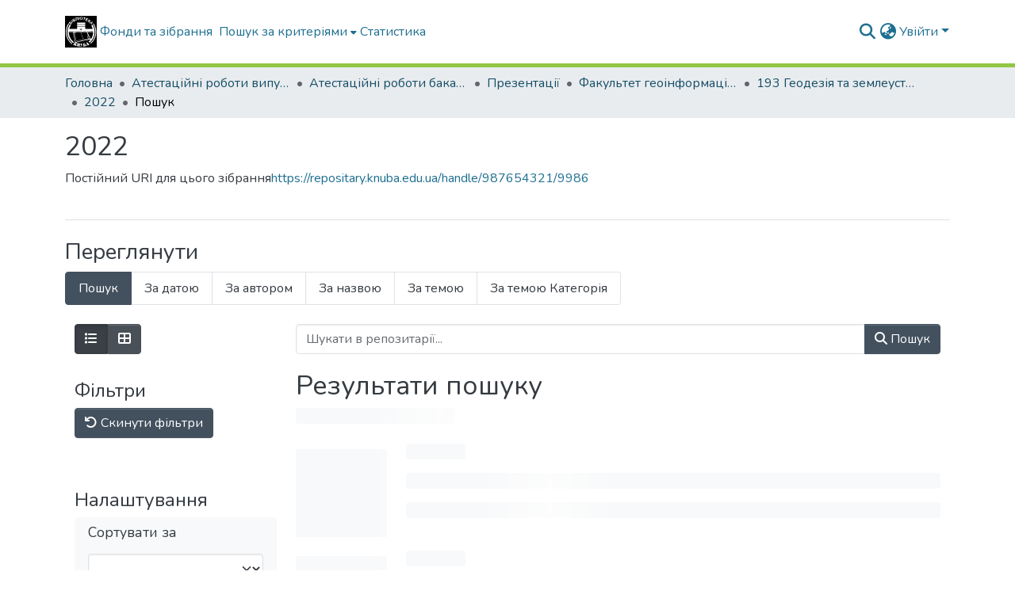

--- FILE ---
content_type: text/html; charset=utf-8
request_url: https://repositary.knuba.edu.ua/collections/04ca9ce0-d0fd-4363-b394-44f5f866bcff
body_size: 75916
content:
<!DOCTYPE html><html data-critters-container="" lang="uk"><head>
  <meta charset="UTF-8">
  <base href="/">
  <title>2022</title>
  <meta name="viewport" content="width=device-width,minimum-scale=1">
  <meta http-equiv="cache-control" content="no-store">
<link rel="stylesheet" href="styles.cf390c6bfbe7555f.css" media="print" onload="this.media='all'"><noscript><link rel="stylesheet" href="styles.cf390c6bfbe7555f.css"></noscript><link rel="stylesheet" type="text/css" class="theme-css" href="knuba-theme.css"><link rel="icon" href="assets/knuba/images/favicons/GERB_KNUBA.ico" sizes="any" class="theme-head-tag"><link rel="icon" href="assets/knuba/images/favicons/GERB_KNUBA.svg" type="image/svg+xml" class="theme-head-tag"><link rel="apple-touch-icon" href="assets/knuba/images/favicons/apple-touch-icon.png" class="theme-head-tag"><link rel="manifest" href="assets/knuba/images/favicons/manifest.webmanifest" class="theme-head-tag"><meta name="Generator" content="DSpace 9.2"><style ng-app-id="dspace-angular">#skip-to-main-content[_ngcontent-dspace-angular-c667743561]{position:absolute;top:-40px;left:0;opacity:0;transition:opacity .3s;z-index:calc(var(--ds-nav-z-index) + 1);border-top-left-radius:0;border-top-right-radius:0;border-bottom-left-radius:0}#skip-to-main-content[_ngcontent-dspace-angular-c667743561]:focus{opacity:1;top:0}</style><style ng-app-id="dspace-angular">.notifications-wrapper{z-index:var(--bs-zindex-popover);text-align:right;overflow-wrap:break-word;word-wrap:break-word;-ms-word-break:break-all;word-break:break-all;word-break:break-word;hyphens:auto}.notifications-wrapper .notification{display:block}.notifications-wrapper.left{left:0}.notifications-wrapper.top{top:0}.notifications-wrapper.right{right:0}.notifications-wrapper.bottom{bottom:0}.notifications-wrapper.center{left:50%;transform:translate(-50%)}.notifications-wrapper.middle{top:50%;transform:translateY(-50%)}.notifications-wrapper.middle.center{transform:translate(-50%,-50%)}@media screen and (max-width: 576px){.notifications-wrapper{width:auto;left:0;right:0}}
</style><style ng-app-id="dspace-angular">.live-region[_ngcontent-dspace-angular-c315870698]{position:fixed;bottom:0;left:0;right:0;padding-left:60px;height:90px;line-height:18px;color:var(--bs-white);background-color:var(--bs-dark);opacity:.94;z-index:var(--ds-live-region-z-index)}</style><style ng-app-id="dspace-angular">[_nghost-dspace-angular-c3570905354]   footer[_ngcontent-dspace-angular-c3570905354]{background-color:var(--ds-footer-bg);text-align:center;z-index:var(--ds-footer-z-index);border-top:var(--ds-footer-border);padding:var(--ds-footer-padding)}[_nghost-dspace-angular-c3570905354]   footer[_ngcontent-dspace-angular-c3570905354]   p[_ngcontent-dspace-angular-c3570905354]{margin:0}[_nghost-dspace-angular-c3570905354]   footer[_ngcontent-dspace-angular-c3570905354]   div[_ngcontent-dspace-angular-c3570905354] > img[_ngcontent-dspace-angular-c3570905354]{height:var(--ds-footer-logo-height)}[_nghost-dspace-angular-c3570905354]   footer[_ngcontent-dspace-angular-c3570905354]   .top-footer[_ngcontent-dspace-angular-c3570905354]{background-color:var(--ds-top-footer-bg);padding:var(--ds-footer-padding);margin:calc(var(--ds-footer-padding) * -1)}[_nghost-dspace-angular-c3570905354]   footer[_ngcontent-dspace-angular-c3570905354]   .bottom-footer[_ngcontent-dspace-angular-c3570905354]   .notify-enabled[_ngcontent-dspace-angular-c3570905354]{position:absolute;bottom:4px;right:0;margin-top:20px}[_nghost-dspace-angular-c3570905354]   footer[_ngcontent-dspace-angular-c3570905354]   .bottom-footer[_ngcontent-dspace-angular-c3570905354]   .notify-enabled[_ngcontent-dspace-angular-c3570905354]   .coar-notify-support-route[_ngcontent-dspace-angular-c3570905354]{padding:0 calc(var(--bs-spacer) / 2);color:inherit}[_nghost-dspace-angular-c3570905354]   footer[_ngcontent-dspace-angular-c3570905354]   .bottom-footer[_ngcontent-dspace-angular-c3570905354]   .notify-enabled[_ngcontent-dspace-angular-c3570905354]   .n-coar[_ngcontent-dspace-angular-c3570905354]{height:var(--ds-footer-n-coar-height);margin-bottom:8.5px}[_nghost-dspace-angular-c3570905354]   footer[_ngcontent-dspace-angular-c3570905354]   .bottom-footer[_ngcontent-dspace-angular-c3570905354]   ul[_ngcontent-dspace-angular-c3570905354]   li[_ngcontent-dspace-angular-c3570905354]{display:inline-flex}[_nghost-dspace-angular-c3570905354]   footer[_ngcontent-dspace-angular-c3570905354]   .bottom-footer[_ngcontent-dspace-angular-c3570905354]   ul[_ngcontent-dspace-angular-c3570905354]   li[_ngcontent-dspace-angular-c3570905354]   a[_ngcontent-dspace-angular-c3570905354], [_nghost-dspace-angular-c3570905354]   footer[_ngcontent-dspace-angular-c3570905354]   .bottom-footer[_ngcontent-dspace-angular-c3570905354]   ul[_ngcontent-dspace-angular-c3570905354]   li[_ngcontent-dspace-angular-c3570905354]   .btn-link[_ngcontent-dspace-angular-c3570905354]{padding:0 calc(var(--bs-spacer) / 2);color:inherit;font-size:.875em}[_nghost-dspace-angular-c3570905354]   footer[_ngcontent-dspace-angular-c3570905354]   .bottom-footer[_ngcontent-dspace-angular-c3570905354]   ul[_ngcontent-dspace-angular-c3570905354]   li[_ngcontent-dspace-angular-c3570905354]   a[_ngcontent-dspace-angular-c3570905354]:focus, [_nghost-dspace-angular-c3570905354]   footer[_ngcontent-dspace-angular-c3570905354]   .bottom-footer[_ngcontent-dspace-angular-c3570905354]   ul[_ngcontent-dspace-angular-c3570905354]   li[_ngcontent-dspace-angular-c3570905354]   .btn-link[_ngcontent-dspace-angular-c3570905354]:focus{box-shadow:none;text-decoration:underline}[_nghost-dspace-angular-c3570905354]   footer[_ngcontent-dspace-angular-c3570905354]   .bottom-footer[_ngcontent-dspace-angular-c3570905354]   ul[_ngcontent-dspace-angular-c3570905354]   li[_ngcontent-dspace-angular-c3570905354]   a[_ngcontent-dspace-angular-c3570905354]:focus-visible, [_nghost-dspace-angular-c3570905354]   footer[_ngcontent-dspace-angular-c3570905354]   .bottom-footer[_ngcontent-dspace-angular-c3570905354]   ul[_ngcontent-dspace-angular-c3570905354]   li[_ngcontent-dspace-angular-c3570905354]   .btn-link[_ngcontent-dspace-angular-c3570905354]:focus-visible{box-shadow:0 0 0 .2rem #ffffff80}[_nghost-dspace-angular-c3570905354]   footer[_ngcontent-dspace-angular-c3570905354]   .bottom-footer[_ngcontent-dspace-angular-c3570905354]   ul[_ngcontent-dspace-angular-c3570905354]   li[_ngcontent-dspace-angular-c3570905354]:not(:last-child):after{content:"";border-right:1px var(--bs-secondary) solid}</style><style ng-app-id="dspace-angular">[_nghost-dspace-angular-c3946170981]{--ds-header-navbar-border-bottom-style: solid var(--ds-header-navbar-border-bottom-height) var(--ds-header-navbar-border-bottom-color);--ds-expandable-navbar-border-top-style: solid var(--ds-expandable-navbar-border-top-height) var(--ds-expandable-navbar-border-top-color);--ds-expandable-navbar-height: calc(100vh - var(--ds-header-height))}[_nghost-dspace-angular-c3946170981]   div#header-navbar-wrapper[_ngcontent-dspace-angular-c3946170981]{position:relative;border-bottom:var(--ds-header-navbar-border-bottom-style)}[_nghost-dspace-angular-c3946170981]   div#header-navbar-wrapper[_ngcontent-dspace-angular-c3946170981]   div#mobile-navbar-wrapper[_ngcontent-dspace-angular-c3946170981]{width:100%;background-color:var(--ds-expandable-navbar-bg);position:absolute;z-index:var(--ds-nav-z-index);overflow:hidden}[_nghost-dspace-angular-c3946170981]   div#header-navbar-wrapper[_ngcontent-dspace-angular-c3946170981]   div#mobile-navbar-wrapper[_ngcontent-dspace-angular-c3946170981]   nav#collapsible-mobile-navbar[_ngcontent-dspace-angular-c3946170981]{min-height:var(--ds-expandable-navbar-height);height:auto;border-bottom:var(--ds-header-navbar-border-bottom-style)}[_nghost-dspace-angular-c3946170981]     .ds-menu-item, [_nghost-dspace-angular-c3946170981]     .ds-menu-toggler-wrapper{text-decoration:none}[_nghost-dspace-angular-c3946170981]     nav#desktop-navbar #main-site-navigation .ds-menu-item-wrapper, [_nghost-dspace-angular-c3946170981]     nav#desktop-navbar #main-site-navigation .ds-menu-item, [_nghost-dspace-angular-c3946170981]     nav#desktop-navbar #main-site-navigation .ds-menu-toggler-wrapper{display:flex;align-items:center;height:100%}[_nghost-dspace-angular-c3946170981]     nav#desktop-navbar #main-site-navigation .ds-menu-item{padding:var(--ds-navbar-item-vertical-padding) var(--ds-navbar-item-horizontal-padding)}[_nghost-dspace-angular-c3946170981]     nav#desktop-navbar #main-site-navigation .ds-menu-item, [_nghost-dspace-angular-c3946170981]     nav#desktop-navbar #main-site-navigation .ds-menu-toggler-wrapper{color:var(--ds-navbar-link-color)!important}[_nghost-dspace-angular-c3946170981]     nav#desktop-navbar #main-site-navigation .ds-menu-item:hover, [_nghost-dspace-angular-c3946170981]     nav#desktop-navbar #main-site-navigation .ds-menu-item:focus, [_nghost-dspace-angular-c3946170981]     nav#desktop-navbar #main-site-navigation .ds-menu-toggler-wrapper:hover, [_nghost-dspace-angular-c3946170981]     nav#desktop-navbar #main-site-navigation .ds-menu-toggler-wrapper:focus{color:var(--ds-navbar-link-color-hover)!important}[_nghost-dspace-angular-c3946170981]     nav#desktop-navbar #main-site-navigation .dropdown-menu .ds-menu-item{padding:var(--ds-navbar-dropdown-item-vertical-padding) var(--ds-navbar-dropdown-item-horizontal-padding)}[_nghost-dspace-angular-c3946170981]     nav#collapsible-mobile-navbar{border-top:var(--ds-expandable-navbar-border-top-style);padding-top:var(--ds-expandable-navbar-padding-top)}[_nghost-dspace-angular-c3946170981]     nav#collapsible-mobile-navbar #main-site-navigation .ds-menu-item{padding:var(--ds-expandable-navbar-item-vertical-padding) 0}</style><style ng-app-id="dspace-angular">[_nghost-dspace-angular-c2884197787]{position:fixed;left:0;top:0;z-index:var(--ds-sidebar-z-index)}[_nghost-dspace-angular-c2884197787]   nav#admin-sidebar[_ngcontent-dspace-angular-c2884197787]{max-width:var(--ds-admin-sidebar-fixed-element-width);display:flex;flex-direction:column;flex-wrap:nowrap}[_nghost-dspace-angular-c2884197787]   nav#admin-sidebar[_ngcontent-dspace-angular-c2884197787]   div#sidebar-top-level-items-container[_ngcontent-dspace-angular-c2884197787]{flex:1 1 auto;overflow-x:hidden;overflow-y:auto}[_nghost-dspace-angular-c2884197787]   nav#admin-sidebar[_ngcontent-dspace-angular-c2884197787]   div#sidebar-top-level-items-container[_ngcontent-dspace-angular-c2884197787]::-webkit-scrollbar{width:var(--ds-dark-scrollbar-width);height:3px}[_nghost-dspace-angular-c2884197787]   nav#admin-sidebar[_ngcontent-dspace-angular-c2884197787]   div#sidebar-top-level-items-container[_ngcontent-dspace-angular-c2884197787]::-webkit-scrollbar-button{background-color:var(--ds-dark-scrollbar-bg)}[_nghost-dspace-angular-c2884197787]   nav#admin-sidebar[_ngcontent-dspace-angular-c2884197787]   div#sidebar-top-level-items-container[_ngcontent-dspace-angular-c2884197787]::-webkit-scrollbar-track{background-color:var(--ds-dark-scrollbar-alt-bg)}[_nghost-dspace-angular-c2884197787]   nav#admin-sidebar[_ngcontent-dspace-angular-c2884197787]   div#sidebar-top-level-items-container[_ngcontent-dspace-angular-c2884197787]::-webkit-scrollbar-track-piece{background-color:var(--ds-dark-scrollbar-bg)}[_nghost-dspace-angular-c2884197787]   nav#admin-sidebar[_ngcontent-dspace-angular-c2884197787]   div#sidebar-top-level-items-container[_ngcontent-dspace-angular-c2884197787]::-webkit-scrollbar-thumb{height:50px;background-color:var(--ds-dark-scrollbar-fg);border-radius:3px}[_nghost-dspace-angular-c2884197787]   nav#admin-sidebar[_ngcontent-dspace-angular-c2884197787]   div#sidebar-top-level-items-container[_ngcontent-dspace-angular-c2884197787]::-webkit-scrollbar-corner{background-color:var(--ds-dark-scrollbar-alt-bg)}[_nghost-dspace-angular-c2884197787]   nav#admin-sidebar[_ngcontent-dspace-angular-c2884197787]   div#sidebar-top-level-items-container[_ngcontent-dspace-angular-c2884197787]::-webkit-resizer{background-color:var(--ds-dark-scrollbar-bg)}[_nghost-dspace-angular-c2884197787]   nav#admin-sidebar[_ngcontent-dspace-angular-c2884197787]   img#admin-sidebar-logo[_ngcontent-dspace-angular-c2884197787]{height:var(--ds-admin-sidebar-logo-height)}[_nghost-dspace-angular-c2884197787]   nav#admin-sidebar[_ngcontent-dspace-angular-c2884197787]     .sidebar-full-width-container{width:100%;padding-left:0;padding-right:0;margin-left:0;margin-right:0}[_nghost-dspace-angular-c2884197787]   nav#admin-sidebar[_ngcontent-dspace-angular-c2884197787]     .sidebar-item{padding-top:var(--ds-admin-sidebar-item-padding);padding-bottom:var(--ds-admin-sidebar-item-padding)}[_nghost-dspace-angular-c2884197787]   nav#admin-sidebar[_ngcontent-dspace-angular-c2884197787]     .sidebar-section-wrapper{display:flex;flex-direction:row;flex-wrap:nowrap;align-items:stretch}[_nghost-dspace-angular-c2884197787]   nav#admin-sidebar[_ngcontent-dspace-angular-c2884197787]     .sidebar-section-wrapper>.sidebar-fixed-element-wrapper{min-width:var(--ds-admin-sidebar-fixed-element-width);flex:1 1 auto;display:flex;flex-direction:row;justify-content:center;align-items:center}[_nghost-dspace-angular-c2884197787]   nav#admin-sidebar[_ngcontent-dspace-angular-c2884197787]     .sidebar-section-wrapper>.sidebar-collapsible-element-outer-wrapper{display:flex;flex-wrap:wrap;justify-content:flex-end;max-width:calc(100% - var(--ds-admin-sidebar-fixed-element-width));padding-left:var(--ds-dark-scrollbar-width);overflow-x:hidden}[_nghost-dspace-angular-c2884197787]   nav#admin-sidebar[_ngcontent-dspace-angular-c2884197787]     .sidebar-section-wrapper>.sidebar-collapsible-element-outer-wrapper>.sidebar-collapsible-element-inner-wrapper{min-width:calc(var(--ds-admin-sidebar-collapsible-element-width) - var(--ds-dark-scrollbar-width));height:100%;padding-right:var(--ds-admin-sidebar-item-padding)}[_nghost-dspace-angular-c2884197787]   nav#admin-sidebar[_ngcontent-dspace-angular-c2884197787]{background-color:var(--ds-admin-sidebar-bg)}[_nghost-dspace-angular-c2884197787]   nav#admin-sidebar[_ngcontent-dspace-angular-c2884197787]    {color:#fff}[_nghost-dspace-angular-c2884197787]   nav#admin-sidebar[_ngcontent-dspace-angular-c2884197787]     a{color:var(--ds-admin-sidebar-link-color);text-decoration:none}[_nghost-dspace-angular-c2884197787]   nav#admin-sidebar[_ngcontent-dspace-angular-c2884197787]     a:hover, [_nghost-dspace-angular-c2884197787]   nav#admin-sidebar[_ngcontent-dspace-angular-c2884197787]     a:focus{color:var(--ds-admin-sidebar-link-hover-color)}[_nghost-dspace-angular-c2884197787]   nav#admin-sidebar[_ngcontent-dspace-angular-c2884197787]   div#sidebar-header-container[_ngcontent-dspace-angular-c2884197787]{background-color:var(--ds-admin-sidebar-header-bg)}[_nghost-dspace-angular-c2884197787]   nav#admin-sidebar[_ngcontent-dspace-angular-c2884197787]   div#sidebar-header-container[_ngcontent-dspace-angular-c2884197787]   .sidebar-fixed-element-wrapper[_ngcontent-dspace-angular-c2884197787]{background-color:var(--ds-admin-sidebar-header-bg)}  .browser-firefox-windows{--ds-dark-scrollbar-width: 20px}</style><style ng-app-id="dspace-angular">@charset "UTF-8";.nav-breadcrumb[_ngcontent-dspace-angular-c5667486]{background-color:var(--ds-breadcrumb-bg)!important}.breadcrumb[_ngcontent-dspace-angular-c5667486]{border-radius:0;padding-bottom:calc(var(--ds-content-spacing) / 2);padding-top:calc(var(--ds-content-spacing) / 2);background-color:var(--ds-breadcrumb-bg)!important;padding-left:calc(var(--bs-spacer) * .75);padding-right:calc(var(--bs-spacer) * .75)}li.breadcrumb-item[_ngcontent-dspace-angular-c5667486]{display:flex}.breadcrumb-item-limiter[_ngcontent-dspace-angular-c5667486]{display:inline-block;max-width:var(--ds-breadcrumb-max-length)}.breadcrumb-item-limiter[_ngcontent-dspace-angular-c5667486] > *[_ngcontent-dspace-angular-c5667486]{max-width:100%;display:block}li.breadcrumb-item[_ngcontent-dspace-angular-c5667486]   a[_ngcontent-dspace-angular-c5667486]{color:var(--ds-breadcrumb-link-color)}li.breadcrumb-item.active[_ngcontent-dspace-angular-c5667486]{color:var(--ds-breadcrumb-link-active-color)}.breadcrumb-item[_ngcontent-dspace-angular-c5667486] + .breadcrumb-item[_ngcontent-dspace-angular-c5667486]:before{display:block;content:"\2022"!important}</style><style ng-app-id="dspace-angular">img[_ngcontent-dspace-angular-c2187015127]{max-width:var(--ds-comcol-logo-max-width);max-height:var(--ds-comcol-logo-max-height)}</style><style ng-app-id="dspace-angular">[_nghost-dspace-angular-c234484651]   #main-site-header[_ngcontent-dspace-angular-c234484651]{min-height:var(--ds-header-height);background-color:var(--ds-header-bg)}@media (min-width: 768px){[_nghost-dspace-angular-c234484651]   #main-site-header[_ngcontent-dspace-angular-c234484651]{height:var(--ds-header-height)}}[_nghost-dspace-angular-c234484651]   #main-site-header-container[_ngcontent-dspace-angular-c234484651]{min-height:var(--ds-header-height)}[_nghost-dspace-angular-c234484651]   img#header-logo[_ngcontent-dspace-angular-c234484651]{height:var(--ds-header-logo-height)}[_nghost-dspace-angular-c234484651]   button#navbar-toggler[_ngcontent-dspace-angular-c234484651]{color:var(--ds-header-icon-color)}[_nghost-dspace-angular-c234484651]   button#navbar-toggler[_ngcontent-dspace-angular-c234484651]:hover, [_nghost-dspace-angular-c234484651]   button#navbar-toggler[_ngcontent-dspace-angular-c234484651]:focus{color:var(--ds-header-icon-color-hover)}</style><style ng-app-id="dspace-angular">.ds-context-help-toggle[_ngcontent-dspace-angular-c2426259484]{color:var(--ds-header-icon-color);background-color:var(--ds-header-bg)}.ds-context-help-toggle[_ngcontent-dspace-angular-c2426259484]:hover, .ds-context-help-toggle[_ngcontent-dspace-angular-c2426259484]:focus{color:var(--ds-header-icon-color-hover)}</style><style ng-app-id="dspace-angular">input[type=text][_ngcontent-dspace-angular-c475819354]{margin-top:calc(-.3 * var(--bs-font-size-base));background-color:#fff!important;border-color:var(--ds-header-icon-color);right:0}input[type=text].collapsed[_ngcontent-dspace-angular-c475819354]{opacity:0}.submit-icon[_ngcontent-dspace-angular-c475819354]{cursor:pointer;position:sticky;top:0;border:0!important;color:var(--ds-header-icon-color)}.submit-icon[_ngcontent-dspace-angular-c475819354]:hover, .submit-icon[_ngcontent-dspace-angular-c475819354]:focus{color:var(--ds-header-icon-color-hover)}@media screen and (max-width: 768px){.query[_ngcontent-dspace-angular-c475819354]:focus{max-width:250px!important;width:40vw!important}}</style><style ng-app-id="dspace-angular">.dropdown-toggle[_ngcontent-dspace-angular-c1918186025]:after{display:none}.dropdown-toggle[_ngcontent-dspace-angular-c1918186025]{color:var(--ds-header-icon-color)}.dropdown-toggle[_ngcontent-dspace-angular-c1918186025]:hover, .dropdown-toggle[_ngcontent-dspace-angular-c1918186025]:focus{color:var(--ds-header-icon-color-hover)}.dropdown-item[_ngcontent-dspace-angular-c1918186025]{cursor:pointer}</style><style ng-app-id="dspace-angular">#loginDropdownMenu[_ngcontent-dspace-angular-c2631332583], #logoutDropdownMenu[_ngcontent-dspace-angular-c2631332583]{min-width:330px;z-index:1002}#loginDropdownMenu[_ngcontent-dspace-angular-c2631332583]{min-height:75px}.dropdown-item.active[_ngcontent-dspace-angular-c2631332583], .dropdown-item[_ngcontent-dspace-angular-c2631332583]:active, .dropdown-item[_ngcontent-dspace-angular-c2631332583]:hover, .dropdown-item[_ngcontent-dspace-angular-c2631332583]:focus{background-color:#0000!important}.loginLink[_ngcontent-dspace-angular-c2631332583], .dropdownLogin[_ngcontent-dspace-angular-c2631332583], .logoutLink[_ngcontent-dspace-angular-c2631332583], .dropdownLogout[_ngcontent-dspace-angular-c2631332583]{color:var(--ds-header-icon-color)}.loginLink[_ngcontent-dspace-angular-c2631332583]:hover, .loginLink[_ngcontent-dspace-angular-c2631332583]:focus, .dropdownLogin[_ngcontent-dspace-angular-c2631332583]:hover, .dropdownLogin[_ngcontent-dspace-angular-c2631332583]:focus, .logoutLink[_ngcontent-dspace-angular-c2631332583]:hover, .logoutLink[_ngcontent-dspace-angular-c2631332583]:focus, .dropdownLogout[_ngcontent-dspace-angular-c2631332583]:hover, .dropdownLogout[_ngcontent-dspace-angular-c2631332583]:focus{color:var(--ds-header-icon-color-hover)}.dropdownLogin[_ngcontent-dspace-angular-c2631332583]:not(:focus-visible).active, .dropdownLogin[_ngcontent-dspace-angular-c2631332583]:not(:focus-visible):active, .dropdownLogin[_ngcontent-dspace-angular-c2631332583]:not(:focus-visible).active:focus, .dropdownLogin[_ngcontent-dspace-angular-c2631332583]:not(:focus-visible):active:focus, .dropdownLogout[_ngcontent-dspace-angular-c2631332583]:not(:focus-visible).active, .dropdownLogout[_ngcontent-dspace-angular-c2631332583]:not(:focus-visible):active, .dropdownLogout[_ngcontent-dspace-angular-c2631332583]:not(:focus-visible).active:focus, .dropdownLogout[_ngcontent-dspace-angular-c2631332583]:not(:focus-visible):active:focus{box-shadow:unset}.dropdown-toggle[_ngcontent-dspace-angular-c2631332583]:after{margin-left:0}</style><style ng-app-id="dspace-angular">@media (max-width: 991.98px){.container[_ngcontent-dspace-angular-c3025346602]{width:100%;max-width:none}}[_nghost-dspace-angular-c3025346602]{--bs-gutter-x: .75rem}  .search-controls{margin-bottom:var(--bs-spacer)}</style><style ng-app-id="dspace-angular">.login-container[_ngcontent-dspace-angular-c1325963642]{max-width:350px}a[_ngcontent-dspace-angular-c1325963642]{white-space:normal;padding:.25rem .75rem}</style><style ng-app-id="dspace-angular">@media (max-width: 991.98px){.container[_ngcontent-dspace-angular-c268153436]{width:100%;max-width:none}}.row-with-sidebar.row-offcanvas[_ngcontent-dspace-angular-c268153436]{width:100%}.row-with-sidebar.row-offcanvas[_ngcontent-dspace-angular-c268153436] > *[_ngcontent-dspace-angular-c268153436]{padding-right:calc(var(--bs-gutter-x) / 2);padding-left:calc(var(--bs-gutter-x) / 2)}@media (min-width: 768px){.row-with-sidebar[_ngcontent-dspace-angular-c268153436]{display:flex}}@media (max-width: 767.98px){.row-with-sidebar[_ngcontent-dspace-angular-c268153436], .row-with-sidebar.row-offcanvas[_ngcontent-dspace-angular-c268153436]{position:relative}.row-with-sidebar.row-offcanvas-right[_ngcontent-dspace-angular-c268153436]   .sidebar-content[_ngcontent-dspace-angular-c268153436]{right:-100%}.row-with-sidebar.row-offcanvas-left[_ngcontent-dspace-angular-c268153436]   .sidebar-content[_ngcontent-dspace-angular-c268153436]{left:-100%}.row-with-sidebar[_ngcontent-dspace-angular-c268153436]   .sidebar-content[_ngcontent-dspace-angular-c268153436]{position:absolute;top:0;width:100%}}@media (min-width: 768px){.sidebar-content[_ngcontent-dspace-angular-c268153436]{position:sticky;position:-webkit-sticky;top:0;z-index:var(--bs-zindex-sticky);padding-top:var(--ds-content-spacing);margin-top:calc(-1 * var(--ds-content-spacing));align-self:flex-start;display:block}}</style><style ng-app-id="dspace-angular">[_nghost-dspace-angular-c2826272903]{line-height:1}[_nghost-dspace-angular-c2826272903]   .labels[_ngcontent-dspace-angular-c2826272903]{display:flex;flex-wrap:wrap;gap:calc(var(--bs-spacer) / 4)}</style><style ng-app-id="dspace-angular">[_nghost-dspace-angular-c4026808668]     .card{margin-bottom:var(--ds-submission-sections-margin-bottom);overflow:unset}.section-focus[_ngcontent-dspace-angular-c4026808668]{border-radius:var(--bs-border-radius);box-shadow:var(--bs-btn-focus-box-shadow)}[_nghost-dspace-angular-c4026808668]     .card:first-of-type{border-bottom:var(--bs-card-border-width) solid var(--bs-card-border-color)!important;border-bottom-left-radius:var(--bs-card-border-radius)!important;border-bottom-right-radius:var(--bs-card-border-radius)!important}[_nghost-dspace-angular-c4026808668]     .card-header button{box-shadow:none!important;width:100%}</style><style ng-app-id="dspace-angular">.form-login[_ngcontent-dspace-angular-c1513559031]   .form-control[_ngcontent-dspace-angular-c1513559031]:focus{z-index:2}.form-login[_ngcontent-dspace-angular-c1513559031]   input[type=email][_ngcontent-dspace-angular-c1513559031]{margin-bottom:-1px;border-bottom-right-radius:0;border-bottom-left-radius:0}.form-login[_ngcontent-dspace-angular-c1513559031]   input[type=password][_ngcontent-dspace-angular-c1513559031]{border-top-left-radius:0;border-top-right-radius:0}.dropdown-item[_ngcontent-dspace-angular-c1513559031]{white-space:normal;padding:.25rem .75rem}</style><style ng-app-id="dspace-angular">.btn-secondary[_ngcontent-dspace-angular-c437033149]{background-color:var(--bs-input-bg);color:var(--bs-input-color)}.scope-button[_ngcontent-dspace-angular-c437033149]{max-width:var(--ds-search-form-scope-max-width)}</style><style ng-app-id="dspace-angular">[_nghost-dspace-angular-c1902551083]     .filter-badge-skeleton ngx-skeleton-loader .skeleton-loader{background-color:var(--bs-light);box-shadow:none;width:var(--ds-search-skeleton-filter-badge-width);height:var(--ds-search-skeleton-badge-height);margin-bottom:0;margin-right:calc(var(--bs-spacer) / 4)}[_nghost-dspace-angular-c1902551083]     .filters-badge-skeleton-container{display:flex;max-height:var(--ds-search-skeleton-badge-height)}</style><style ng-app-id="dspace-angular">[_nghost-dspace-angular-c3488533262]   .results[_ngcontent-dspace-angular-c3488533262]{line-height:var(--ds-button-height)}[_nghost-dspace-angular-c3488533262]   ds-view-mode-switch[_ngcontent-dspace-angular-c3488533262]{margin-bottom:var(--bs-spacer)}[_nghost-dspace-angular-c3488533262]   .sidebar-content[_ngcontent-dspace-angular-c3488533262] > *[_ngcontent-dspace-angular-c3488533262]:not(:last-child):not(ds-search-switch-configuration){margin-bottom:calc(4 * var(--bs-spacer));display:block}[_nghost-dspace-angular-c3488533262]   ds-search-switch-configuration[_ngcontent-dspace-angular-c3488533262]{margin-bottom:calc(2 * var(--bs-spacer));display:block}</style><style ng-app-id="dspace-angular">[_nghost-dspace-angular-c56479292]    {--ds-wrapper-grid-spacing: calc(var(--bs-spacer) / 2)}[_nghost-dspace-angular-c56479292]     .info-skeleton ngx-skeleton-loader .skeleton-loader, [_nghost-dspace-angular-c56479292]     .badge-skeleton ngx-skeleton-loader .skeleton-loader, [_nghost-dspace-angular-c56479292]     .text-skeleton ngx-skeleton-loader .skeleton-loader{height:var(--ds-search-skeleton-text-height)}[_nghost-dspace-angular-c56479292]     .badge-skeleton ngx-skeleton-loader .skeleton-loader, [_nghost-dspace-angular-c56479292]     .info-skeleton ngx-skeleton-loader .skeleton-loader{width:var(--ds-search-skeleton-badge-width)}[_nghost-dspace-angular-c56479292]     .info-skeleton ngx-skeleton-loader .skeleton-loader{width:var(--ds-search-skeleton-info-width)}[_nghost-dspace-angular-c56479292]     .thumbnail-skeleton{max-width:var(--ds-thumbnail-max-width);height:100%}[_nghost-dspace-angular-c56479292]     .thumbnail-skeleton ngx-skeleton-loader .skeleton-loader{margin-right:var(--ds-search-skeleton-thumbnail-margin);border-radius:0;height:100%}[_nghost-dspace-angular-c56479292]     .card-skeleton ngx-skeleton-loader .skeleton-loader{height:var(--ds-search-skeleton-card-height)}[_nghost-dspace-angular-c56479292]     ngx-skeleton-loader .skeleton-loader{background-color:var(--bs-light);box-shadow:none}[_nghost-dspace-angular-c56479292]     .card-columns{margin-left:calc(-1 * var(--ds-wrapper-grid-spacing));margin-right:calc(-1 * var(--ds-wrapper-grid-spacing));column-gap:0}[_nghost-dspace-angular-c56479292]     .card-columns .card-column{padding-left:var(--ds-wrapper-grid-spacing);padding-right:var(--ds-wrapper-grid-spacing)}</style><style ng-app-id="dspace-angular">.skeleton-loader[_ngcontent-dspace-angular-c1464183443]{box-sizing:border-box;overflow:hidden;position:relative;background:#eff1f6 no-repeat;border-radius:4px;width:100%;height:20px;display:inline-block;margin-bottom:10px;will-change:transform}.skeleton-loader[_ngcontent-dspace-angular-c1464183443]:after, .skeleton-loader[_ngcontent-dspace-angular-c1464183443]:before{box-sizing:border-box}.skeleton-loader.circle[_ngcontent-dspace-angular-c1464183443]{width:40px;height:40px;margin:5px;border-radius:50%}.skeleton-loader.progress[_ngcontent-dspace-angular-c1464183443], .skeleton-loader.progress-dark[_ngcontent-dspace-angular-c1464183443]{transform:translateZ(0)}.skeleton-loader.progress[_ngcontent-dspace-angular-c1464183443]:after, .skeleton-loader.progress[_ngcontent-dspace-angular-c1464183443]:before, .skeleton-loader.progress-dark[_ngcontent-dspace-angular-c1464183443]:after, .skeleton-loader.progress-dark[_ngcontent-dspace-angular-c1464183443]:before{box-sizing:border-box}.skeleton-loader.progress[_ngcontent-dspace-angular-c1464183443]:before, .skeleton-loader.progress-dark[_ngcontent-dspace-angular-c1464183443]:before{animation:_ngcontent-dspace-angular-c1464183443_progress 2s ease-in-out infinite;background-size:200px 100%;position:absolute;z-index:1;top:0;left:0;width:200px;height:100%;content:""}.skeleton-loader.progress[_ngcontent-dspace-angular-c1464183443]:before{background-image:linear-gradient(90deg,#fff0,#fff9,#fff0)}.skeleton-loader.progress-dark[_ngcontent-dspace-angular-c1464183443]:before{background-image:linear-gradient(90deg,transparent,rgba(0,0,0,.2),transparent)}.skeleton-loader.pulse[_ngcontent-dspace-angular-c1464183443]{animation:_ngcontent-dspace-angular-c1464183443_pulse 1.5s cubic-bezier(.4,0,.2,1) infinite;animation-delay:.5s}.skeleton-loader.custom-content[_ngcontent-dspace-angular-c1464183443]{height:100%;background:none}@media (prefers-reduced-motion: reduce){.skeleton-loader.pulse[_ngcontent-dspace-angular-c1464183443], .skeleton-loader.progress-dark[_ngcontent-dspace-angular-c1464183443], .skeleton-loader.custom-content[_ngcontent-dspace-angular-c1464183443], .skeleton-loader.progress[_ngcontent-dspace-angular-c1464183443]:before{animation:none}.skeleton-loader.progress[_ngcontent-dspace-angular-c1464183443]:before, .skeleton-loader.progress-dark[_ngcontent-dspace-angular-c1464183443], .skeleton-loader.custom-content[_ngcontent-dspace-angular-c1464183443]{background-image:none}}@media screen and (min-device-width: 1200px){.skeleton-loader[_ngcontent-dspace-angular-c1464183443]{-webkit-user-select:none;user-select:none;cursor:wait}}@keyframes _ngcontent-dspace-angular-c1464183443_progress{0%{transform:translate3d(-200px,0,0)}to{transform:translate3d(calc(200px + 100vw),0,0)}}@keyframes _ngcontent-dspace-angular-c1464183443_pulse{0%{opacity:1}50%{opacity:.4}to{opacity:1}}</style><style ng-app-id="dspace-angular">[_nghost-dspace-angular-c4143071304]     ngx-skeleton-loader .skeleton-loader{height:var(--ds-filters-skeleton-height);margin-bottom:var(--ds-filters-skeleton-spacing);padding:var(--ds-filters-skeleton-spacing);background-color:var(--bs-light);box-shadow:none}</style><style ng-app-id="dspace-angular">.setting-option[_ngcontent-dspace-angular-c1738794703]{border:1px solid var(--bs-light)}</style><style ng-app-id="dspace-angular">.setting-option[_ngcontent-dspace-angular-c2799404981]{border:1px solid var(--bs-light)}</style><style ng-app-id="dspace-angular">.setting-option[_ngcontent-dspace-angular-c4231797665]{border:1px solid var(--bs-light)}</style><style ng-app-id="dspace-angular">[_nghost-dspace-angular-c721316482]   .ds-menu-item[_ngcontent-dspace-angular-c721316482]{display:inline-block}</style><style ng-app-id="dspace-angular">.btn-dark[_ngcontent-dspace-angular-c2003421933]{background-color:var(--ds-admin-sidebar-bg)}.dso-button-menu[_ngcontent-dspace-angular-c2003421933]{overflow:hidden}.dso-button-menu[_ngcontent-dspace-angular-c2003421933]   .dropdown-toggle[_ngcontent-dspace-angular-c2003421933]:after{content:"";width:0;height:0;border-style:solid;border-width:12px 12px 0 0;border-color:rgba(0,0,0,0) #627a91 rgba(0,0,0,0) rgba(0,0,0,0);border-bottom-right-radius:var(--bs-btn-border-radius-sm);right:0;bottom:0;position:absolute;overflow:hidden}ul.dropdown-menu[_ngcontent-dspace-angular-c2003421933]{background-color:var(--ds-admin-sidebar-bg);color:#fff}ul.dropdown-menu[_ngcontent-dspace-angular-c2003421933]     a{color:#fff}ul.dropdown-menu[_ngcontent-dspace-angular-c2003421933]     a.disabled{color:var(--bs-btn-link-disabled-color)}ul.dropdown-menu[_ngcontent-dspace-angular-c2003421933]   .disabled[_ngcontent-dspace-angular-c2003421933]{color:var(--bs-btn-link-disabled-color)}.dso-edit-menu-dropdown[_ngcontent-dspace-angular-c2003421933]{max-width:min(600px,75vw)}</style><style ng-app-id="dspace-angular">[_nghost-dspace-angular-c1379002931]   .ds-menu-item-wrapper[_ngcontent-dspace-angular-c1379002931]{position:relative}[_nghost-dspace-angular-c1379002931]   .dropdown-menu[_ngcontent-dspace-angular-c1379002931]{overflow:hidden;min-width:100%;top:100%;border:0;background-color:var(--ds-expandable-navbar-bg)}@media (min-width: 768px){[_nghost-dspace-angular-c1379002931]   .dropdown-menu[_ngcontent-dspace-angular-c1379002931]{border-top-left-radius:0;border-top-right-radius:0;background-color:var(--ds-navbar-dropdown-bg)}}[_nghost-dspace-angular-c1379002931]   .toggle-menu-icon[_ngcontent-dspace-angular-c1379002931], [_nghost-dspace-angular-c1379002931]   .toggle-menu-icon[_ngcontent-dspace-angular-c1379002931]:hover{text-decoration:none}</style><style ng-app-id="dspace-angular">[_nghost-dspace-angular-c830142487]   .ds-menu-item[_ngcontent-dspace-angular-c830142487]{display:inline-block}</style></head>

<body>
  <ds-app _nghost-dspace-angular-c1010256252="" ng-version="18.2.13" ng-server-context="ssr"><ds-root _ngcontent-dspace-angular-c1010256252="" data-used-theme="base"><ds-base-root _nghost-dspace-angular-c667743561="" class="ng-tns-c667743561-0 ng-star-inserted"><button _ngcontent-dspace-angular-c667743561="" id="skip-to-main-content" class="sr-only ng-tns-c667743561-0"> root.skip-to-content
</button><div _ngcontent-dspace-angular-c667743561="" class="outer-wrapper ng-tns-c667743561-0 ng-trigger ng-trigger-slideSidebarPadding" style="padding-left: 0;"><ds-admin-sidebar _ngcontent-dspace-angular-c667743561="" class="ng-tns-c667743561-0" data-used-theme="base"><ds-base-admin-sidebar _nghost-dspace-angular-c2884197787="" class="ng-tns-c2884197787-2 ng-star-inserted" style=""><!----></ds-base-admin-sidebar><!----></ds-admin-sidebar><div _ngcontent-dspace-angular-c667743561="" class="inner-wrapper ng-tns-c667743561-0"><ds-system-wide-alert-banner _ngcontent-dspace-angular-c667743561="" class="ng-tns-c667743561-0" _nghost-dspace-angular-c4054538046=""><!----></ds-system-wide-alert-banner><ds-header-navbar-wrapper _ngcontent-dspace-angular-c667743561="" class="ng-tns-c667743561-0" data-used-theme="knuba"><ds-themed-header-navbar-wrapper _nghost-dspace-angular-c3946170981="" class="ng-tns-c3946170981-1 ng-star-inserted" style=""><div _ngcontent-dspace-angular-c3946170981="" id="header-navbar-wrapper" class="ng-tns-c3946170981-1"><ds-header _ngcontent-dspace-angular-c3946170981="" class="ng-tns-c3946170981-1" data-used-theme="knuba"><ds-themed-header _nghost-dspace-angular-c234484651="" class="ng-star-inserted" style=""><header _ngcontent-dspace-angular-c234484651="" id="main-site-header"><div _ngcontent-dspace-angular-c234484651="" id="main-site-header-container" class="container h-100 d-flex flex-row align-items-center justify-content-between gapx-3 gapy-2"><div _ngcontent-dspace-angular-c234484651="" id="header-left" class="h-100 flex-fill d-flex flex-row flex-nowrap justify-content-start align-items-center gapx-3 flex-grow-1" role="presentation"><a _ngcontent-dspace-angular-c234484651="" routerlink="/home" role="button" tabindex="0" class="d-block my-2 my-md-0" aria-label="Home" href="/home"><img _ngcontent-dspace-angular-c234484651="" id="header-logo" src="assets/images/logo_library_white.svg" alt="Логотип репозитарію"></a><nav _ngcontent-dspace-angular-c234484651="" id="desktop-navbar" class="navbar navbar-expand p-0 align-items-stretch align-self-stretch flex-grow-1 flex-shrink-1 ng-star-inserted" aria-label="Головна панель навігації"><ds-navbar _ngcontent-dspace-angular-c234484651="" data-used-theme="knuba"><ds-themed-navbar _nghost-dspace-angular-c2580205027="" class="ng-tns-c2580205027-6 ng-star-inserted" style=""><!----><div _ngcontent-dspace-angular-c2580205027="" role="menubar" id="main-site-navigation" class="navbar-nav flex-shrink-1 h-100 align-items-md-stretch gapx-3 ng-tns-c2580205027-6 navbar-nav-desktop"><ds-navbar-section _nghost-dspace-angular-c693881525="" class="ng-star-inserted" style=""><div _ngcontent-dspace-angular-c693881525="" class="ds-menu-item-wrapper text-md-center" id="navbar-section-public_0_0"><ds-link-menu-item _nghost-dspace-angular-c721316482="" class="ng-star-inserted"><a _ngcontent-dspace-angular-c721316482="" role="menuitem" href="/community-list" tabindex="0" class="ds-menu-item" data-test="link-menu-item.menu.section.browse_global_communities_and_collections">Фонди та зібрання</a></ds-link-menu-item><!----></div></ds-navbar-section><!----><ds-expandable-navbar-section class="ng-star-inserted" style="" data-used-theme="base"><ds-base-expandable-navbar-section _nghost-dspace-angular-c1379002931="" class="ng-tns-c1379002931-14 ng-star-inserted"><div _ngcontent-dspace-angular-c1379002931="" data-test="navbar-section-wrapper" class="ds-menu-item-wrapper text-md-center ng-tns-c1379002931-14 ng-star-inserted" id="expandable-navbar-section-public_1_0"><a _ngcontent-dspace-angular-c1379002931="" href="javascript:void(0);" routerlinkactive="active" role="menuitem" aria-haspopup="menu" data-test="navbar-section-toggler" class="d-flex flex-row flex-nowrap align-items-center gapx-1 ds-menu-toggler-wrapper ng-tns-c1379002931-14" aria-expanded="false" aria-controls="expandable-navbar-section-public_1_0-dropdown"><span _ngcontent-dspace-angular-c1379002931="" class="flex-fill ng-tns-c1379002931-14"><ds-text-menu-item _nghost-dspace-angular-c830142487="" class="ng-star-inserted"><span _ngcontent-dspace-angular-c830142487="" tabindex="0" role="button" class="ds-menu-item">Пошук за критеріями</span></ds-text-menu-item><!----></span><i _ngcontent-dspace-angular-c1379002931="" aria-hidden="true" class="fas fa-caret-down fa-xs toggle-menu-icon ng-tns-c1379002931-14"></i></a><!----></div><!----></ds-base-expandable-navbar-section><!----></ds-expandable-navbar-section><!----><ds-navbar-section _nghost-dspace-angular-c693881525="" class="ng-star-inserted" style=""><div _ngcontent-dspace-angular-c693881525="" class="ds-menu-item-wrapper text-md-center" id="navbar-section-public_2_0"><ds-link-menu-item _nghost-dspace-angular-c721316482="" class="ng-star-inserted"><a _ngcontent-dspace-angular-c721316482="" role="menuitem" href="/statistics/collections/04ca9ce0-d0fd-4363-b394-44f5f866bcff" tabindex="0" class="ds-menu-item" data-test="link-menu-item.menu.section.statistics">Статистика</a></ds-link-menu-item><!----></div></ds-navbar-section><!----><!----></div></ds-themed-navbar><!----></ds-navbar></nav><!----></div><div _ngcontent-dspace-angular-c234484651="" id="header-right" class="h-100 d-flex flex-row flex-nowrap flex-shrink-0 justify-content-end align-items-center gapx-1 ms-auto"><ds-search-navbar _ngcontent-dspace-angular-c234484651="" data-used-theme="base"><ds-base-search-navbar _nghost-dspace-angular-c475819354="" class="ng-tns-c475819354-7 ng-star-inserted" style=""><div _ngcontent-dspace-angular-c475819354="" class="ng-tns-c475819354-7" title="Пошук"><div _ngcontent-dspace-angular-c475819354="" class="d-inline-block position-relative ng-tns-c475819354-7"><form _ngcontent-dspace-angular-c475819354="" novalidate="" autocomplete="on" class="d-flex ng-tns-c475819354-7 ng-untouched ng-pristine ng-valid"><input _ngcontent-dspace-angular-c475819354="" name="query" formcontrolname="query" type="text" class="d-inline-block bg-transparent position-absolute form-control dropdown-menu-end p1 ng-tns-c475819354-7 display ng-trigger ng-trigger-toggleAnimation ng-untouched ng-pristine ng-valid" placeholder="" tabindex="-1" aria-label="Пошук" value="" style="width: 0; opacity: 0;"><button _ngcontent-dspace-angular-c475819354="" type="button" tabindex="0" role="button" class="submit-icon btn btn-link btn-link-inline ng-tns-c475819354-7" aria-label="nav.search.button"><em _ngcontent-dspace-angular-c475819354="" class="fas fa-search fa-lg fa-fw ng-tns-c475819354-7"></em></button></form></div></div></ds-base-search-navbar><!----></ds-search-navbar><div _ngcontent-dspace-angular-c234484651="" role="toolbar" class="h-100 d-flex flex-row flex-nowrap align-items-center gapx-1"><ds-lang-switch _ngcontent-dspace-angular-c234484651="" data-used-theme="base"><ds-base-lang-switch _nghost-dspace-angular-c1918186025="" class="ng-star-inserted" style=""><div _ngcontent-dspace-angular-c1918186025="" ngbdropdown="" display="dynamic" placement="bottom-right" class="navbar-nav ng-star-inserted dropdown"><button _ngcontent-dspace-angular-c1918186025="" role="button" aria-controls="language-menu-list" aria-haspopup="menu" data-bs-toggle="dropdown" ngbdropdowntoggle="" data-test="lang-switch" tabindex="0" class="dropdown-toggle btn btn-link px-0" title="Змінити мову" aria-label="Змінити мову" aria-expanded="false"><i _ngcontent-dspace-angular-c1918186025="" class="fas fa-globe-asia fa-lg fa-fw"></i></button><div _ngcontent-dspace-angular-c1918186025="" ngbdropdownmenu="" id="language-menu-list" role="listbox" class="dropdown-menu" aria-label="Змінити мову"><div _ngcontent-dspace-angular-c1918186025="" tabindex="0" role="option" class="dropdown-item ng-star-inserted" lang="en" aria-selected="false"> English </div><div _ngcontent-dspace-angular-c1918186025="" tabindex="0" role="option" class="dropdown-item active ng-star-inserted" lang="uk" aria-selected="true"> Українська </div><!----></div></div><!----></ds-base-lang-switch><!----></ds-lang-switch><ds-context-help-toggle _ngcontent-dspace-angular-c234484651="" _nghost-dspace-angular-c2426259484="" class="d-none"><!----></ds-context-help-toggle><ds-impersonate-navbar _ngcontent-dspace-angular-c234484651="" class="d-none"><!----></ds-impersonate-navbar><ds-auth-nav-menu _ngcontent-dspace-angular-c234484651="" data-used-theme="base"><ds-base-auth-nav-menu _nghost-dspace-angular-c2631332583="" class="ng-tns-c2631332583-8 ng-star-inserted" style=""><div _ngcontent-dspace-angular-c2631332583="" data-test="auth-nav" class="navbar-nav me-auto ng-tns-c2631332583-8 ng-star-inserted"><div _ngcontent-dspace-angular-c2631332583="" class="nav-item ng-tns-c2631332583-8 ng-star-inserted"><div _ngcontent-dspace-angular-c2631332583="" ngbdropdown="" display="dynamic" placement="bottom-right" class="d-inline-block ng-tns-c2631332583-8 ng-trigger ng-trigger-fadeInOut dropdown"><button _ngcontent-dspace-angular-c2631332583="" role="button" tabindex="0" aria-haspopup="menu" aria-controls="loginDropdownMenu" ngbdropdowntoggle="" class="dropdown-toggle dropdownLogin btn btn-link px-0 ng-tns-c2631332583-8" aria-label="Увійти" aria-expanded="false"> Увійти </button><div _ngcontent-dspace-angular-c2631332583="" id="loginDropdownMenu" ngbdropdownmenu="" role="dialog" aria-modal="true" class="ng-tns-c2631332583-8 dropdown-menu" aria-label="Увійти"><ds-log-in _ngcontent-dspace-angular-c2631332583="" class="ng-tns-c2631332583-8" data-used-theme="base"><ds-base-log-in _nghost-dspace-angular-c1325963642="" class="ng-star-inserted" style=""><!----><div _ngcontent-dspace-angular-c1325963642="" class="px-4 py-3 mx-auto login-container ng-star-inserted"><ds-log-in-container _ngcontent-dspace-angular-c1325963642="" _nghost-dspace-angular-c4026808668="" class="ng-star-inserted"><ds-log-in-external-provider _nghost-dspace-angular-c877442361="" class="ng-star-inserted"><button _ngcontent-dspace-angular-c877442361="" role="button" tabindex="0" class="btn btn-lg btn-primary w-100 text-white"><i _ngcontent-dspace-angular-c877442361="" class="fas fa-sign-in-alt"></i> Увійти з облік.записом Office365
</button></ds-log-in-external-provider><!----></ds-log-in-container><div _ngcontent-dspace-angular-c1325963642="" class="dropdown-divider my-2 ng-star-inserted"></div><!----><ds-log-in-container _ngcontent-dspace-angular-c1325963642="" _nghost-dspace-angular-c4026808668="" class="ng-star-inserted"><ds-log-in-password _nghost-dspace-angular-c1513559031="" class="ng-tns-c1513559031-11 ng-star-inserted"><form _ngcontent-dspace-angular-c1513559031="" novalidate="" class="form-login ng-tns-c1513559031-11 ng-untouched ng-pristine ng-invalid"><input _ngcontent-dspace-angular-c1513559031="" autocomplete="username" autofocus="" formcontrolname="email" required="" type="email" class="form-control form-control-lg position-relative ng-tns-c1513559031-11 ng-untouched ng-pristine ng-invalid" placeholder="Адреса електронної пошти" aria-label="Адреса електронної пошти" value=""><input _ngcontent-dspace-angular-c1513559031="" autocomplete="current-password" formcontrolname="password" required="" type="password" class="form-control form-control-lg position-relative mb-3 ng-tns-c1513559031-11 ng-untouched ng-pristine ng-invalid" placeholder="Пароль" aria-label="Пароль" value=""><!----><!----><button _ngcontent-dspace-angular-c1513559031="" type="submit" role="button" tabindex="0" class="btn btn-lg btn-primary w-100 ng-tns-c1513559031-11 disabled" aria-disabled="true"><i _ngcontent-dspace-angular-c1513559031="" class="fas fa-sign-in-alt ng-tns-c1513559031-11"></i> Увійти</button></form><div _ngcontent-dspace-angular-c1513559031="" class="mt-2 ng-tns-c1513559031-11 ng-star-inserted"><a _ngcontent-dspace-angular-c1513559031="" tabindex="0" class="dropdown-item ng-tns-c1513559031-11 ng-star-inserted" href="/register">Новий користувач? Зареєструйтесь.</a><!----><a _ngcontent-dspace-angular-c1513559031="" tabindex="0" class="dropdown-item ng-tns-c1513559031-11 ng-star-inserted" href="/forgot">Забули пароль?</a><!----></div><!----></ds-log-in-password><!----></ds-log-in-container><!----><!----></div><!----></ds-base-log-in><!----></ds-log-in></div></div></div><!----><!----></div><!----><!----></ds-base-auth-nav-menu><!----></ds-auth-nav-menu></div><!----></div></div></header></ds-themed-header><!----></ds-header><!----></div></ds-themed-header-navbar-wrapper><!----></ds-header-navbar-wrapper><ds-breadcrumbs _ngcontent-dspace-angular-c667743561="" class="ng-tns-c667743561-0" data-used-theme="base"><ds-base-breadcrumbs _nghost-dspace-angular-c5667486="" class="ng-star-inserted" style=""><nav _ngcontent-dspace-angular-c5667486="" aria-label="breadcrumb" class="nav-breadcrumb ng-star-inserted" style=""><ol _ngcontent-dspace-angular-c5667486="" class="container breadcrumb my-0"><li _ngcontent-dspace-angular-c5667486="" class="breadcrumb-item ng-star-inserted"><div _ngcontent-dspace-angular-c5667486="" class="breadcrumb-item-limiter"><a _ngcontent-dspace-angular-c5667486="" placement="bottom" role="link" tabindex="0" class="text-truncate" href="/">Головна</a><!----></div></li><!----><li _ngcontent-dspace-angular-c5667486="" class="breadcrumb-item ng-star-inserted"><div _ngcontent-dspace-angular-c5667486="" class="breadcrumb-item-limiter"><a _ngcontent-dspace-angular-c5667486="" placement="bottom" role="link" tabindex="0" class="text-truncate" href="/communities/18a74548-7bfd-47a1-a00f-195b20e15881">Атестаційні роботи випускників</a><!----></div></li><!----><li _ngcontent-dspace-angular-c5667486="" class="breadcrumb-item ng-star-inserted"><div _ngcontent-dspace-angular-c5667486="" class="breadcrumb-item-limiter"><a _ngcontent-dspace-angular-c5667486="" placement="bottom" role="link" tabindex="0" class="text-truncate" href="/communities/bc66fbf1-350b-4853-8fd4-1df8ad25b87e">Атестаційні роботи бакалаврів</a><!----></div></li><!----><li _ngcontent-dspace-angular-c5667486="" class="breadcrumb-item ng-star-inserted"><div _ngcontent-dspace-angular-c5667486="" class="breadcrumb-item-limiter"><a _ngcontent-dspace-angular-c5667486="" placement="bottom" role="link" tabindex="0" class="text-truncate" href="/communities/fa111cec-32fa-4e2f-8980-6ec6e08ffa02">Презентації</a><!----></div></li><!----><li _ngcontent-dspace-angular-c5667486="" class="breadcrumb-item ng-star-inserted"><div _ngcontent-dspace-angular-c5667486="" class="breadcrumb-item-limiter"><a _ngcontent-dspace-angular-c5667486="" placement="bottom" role="link" tabindex="0" class="text-truncate" href="/communities/c6cb49b5-55ca-476b-bef1-70a8318de226">Факультет геоінформаційних систем та управління територіями</a><!----></div></li><!----><li _ngcontent-dspace-angular-c5667486="" class="breadcrumb-item ng-star-inserted"><div _ngcontent-dspace-angular-c5667486="" class="breadcrumb-item-limiter"><a _ngcontent-dspace-angular-c5667486="" placement="bottom" role="link" tabindex="0" class="text-truncate" href="/communities/32de7c7c-8f8b-46ce-9b4c-1f3e1f611d6c">193 Геодезія та землеустрій. Геодезія</a><!----></div></li><!----><li _ngcontent-dspace-angular-c5667486="" class="breadcrumb-item ng-star-inserted"><div _ngcontent-dspace-angular-c5667486="" class="breadcrumb-item-limiter"><a _ngcontent-dspace-angular-c5667486="" placement="bottom" role="link" tabindex="0" class="text-truncate" href="/collections/04ca9ce0-d0fd-4363-b394-44f5f866bcff">2022</a><!----></div></li><!----><li _ngcontent-dspace-angular-c5667486="" aria-current="page" class="breadcrumb-item active ng-star-inserted"><div _ngcontent-dspace-angular-c5667486="" class="breadcrumb-item-limiter"><div _ngcontent-dspace-angular-c5667486="" class="text-truncate">Пошук</div></div></li><!----><!----></ol></nav><!----><!----><!----><!----><!----></ds-base-breadcrumbs><!----></ds-breadcrumbs><main _ngcontent-dspace-angular-c667743561="" id="main-content" class="my-cs ng-tns-c667743561-0"><!----><div _ngcontent-dspace-angular-c667743561="" class="ng-tns-c667743561-0"><router-outlet _ngcontent-dspace-angular-c667743561="" class="ng-tns-c667743561-0"></router-outlet><ds-collection-page class="ng-star-inserted" style="" data-used-theme="base"><ds-base-collection-page _nghost-dspace-angular-c2178007785="" class="ng-tns-c2178007785-3 ng-star-inserted" style=""><div _ngcontent-dspace-angular-c2178007785="" class="container ng-tns-c2178007785-3"><div _ngcontent-dspace-angular-c2178007785="" class="collection-page ng-tns-c2178007785-3 ng-star-inserted"><div _ngcontent-dspace-angular-c2178007785="" class="ng-tns-c2178007785-3 ng-trigger ng-trigger-fadeInOut ng-star-inserted"><div _ngcontent-dspace-angular-c2178007785="" class="ng-tns-c2178007785-3 ng-star-inserted" style=""><div _ngcontent-dspace-angular-c2178007785="" class="d-flex flex-row border-bottom mb-4 pb-4 ng-tns-c2178007785-3"><header _ngcontent-dspace-angular-c2178007785="" class="comcol-header me-auto ng-tns-c2178007785-3"><ds-comcol-page-header _ngcontent-dspace-angular-c2178007785="" class="ng-tns-c2178007785-3" _nghost-dspace-angular-c1768908682=""><h1 _ngcontent-dspace-angular-c1768908682="" class="ng-star-inserted">2022</h1><!----></ds-comcol-page-header><ds-comcol-page-logo _ngcontent-dspace-angular-c2178007785="" _nghost-dspace-angular-c2187015127="" class="ng-tns-c2178007785-3 ng-star-inserted"><!----></ds-comcol-page-logo><!----><ds-comcol-page-handle _ngcontent-dspace-angular-c2178007785="" class="ng-tns-c2178007785-3" data-used-theme="base"><ds-base-comcol-page-handle _nghost-dspace-angular-c1270519488="" class="ng-star-inserted" style=""><p _ngcontent-dspace-angular-c1270519488="" class="d-flex flex-wrap gapx-2 text-break ng-star-inserted"><span _ngcontent-dspace-angular-c1270519488="" class="mb-0 ng-star-inserted">Постійний URI для цього зібрання</span><!----><a _ngcontent-dspace-angular-c1270519488="" role="link" tabindex="0" href="https://repositary.knuba.edu.ua/handle/987654321/9986">https://repositary.knuba.edu.ua/handle/987654321/9986</a></p><!----></ds-base-comcol-page-handle><!----></ds-comcol-page-handle><ds-comcol-page-content _ngcontent-dspace-angular-c2178007785="" class="ng-tns-c2178007785-3" data-used-theme="base"><ds-base-comcol-page-content _nghost-dspace-angular-c1414659229="" class="ng-star-inserted" style=""><!----></ds-base-comcol-page-content><!----></ds-comcol-page-content><ds-comcol-page-content _ngcontent-dspace-angular-c2178007785="" class="ng-tns-c2178007785-3" data-used-theme="base"><ds-base-comcol-page-content _nghost-dspace-angular-c1414659229="" class="ng-star-inserted" style=""><!----></ds-base-comcol-page-content><!----></ds-comcol-page-content></header><ds-dso-edit-menu _ngcontent-dspace-angular-c2178007785="" class="ng-tns-c2178007785-3" _nghost-dspace-angular-c2948902503=""><div _ngcontent-dspace-angular-c2948902503="" role="menubar" class="dso-edit-menu d-flex"><div _ngcontent-dspace-angular-c2948902503="" class="ms-1 ng-star-inserted" style=""><ds-dso-edit-menu-expandable-section _nghost-dspace-angular-c2003421933="" class="ng-star-inserted"><!----></ds-dso-edit-menu-expandable-section><!----></div><!----></div></ds-dso-edit-menu></div><section _ngcontent-dspace-angular-c2178007785="" class="comcol-page-browse-section ng-tns-c2178007785-3"><ds-comcol-page-browse-by _ngcontent-dspace-angular-c2178007785="" class="ng-tns-c2178007785-3" data-used-theme="base"><ds-base-comcol-page-browse-by _nghost-dspace-angular-c1909344736="" class="ng-star-inserted" style=""><h2 _ngcontent-dspace-angular-c1909344736="" class="comcol-browse-label">Переглянути</h2><nav _ngcontent-dspace-angular-c1909344736="" aria-label="Browse Community or Collection" class="comcol-browse mb-4 ng-star-inserted"><div _ngcontent-dspace-angular-c1909344736="" class="d-none d-sm-block"><div _ngcontent-dspace-angular-c1909344736="" role="tablist" class="list-group list-group-horizontal"><a _ngcontent-dspace-angular-c1909344736="" role="tab" tabindex="0" class="list-group-item active ng-star-inserted" aria-current="true" href="/collections/04ca9ce0-d0fd-4363-b394-44f5f866bcff/search"> Пошук </a><a _ngcontent-dspace-angular-c1909344736="" role="tab" tabindex="0" class="list-group-item ng-star-inserted" aria-current="false" href="/collections/04ca9ce0-d0fd-4363-b394-44f5f866bcff/browse/dateissued"> За датою </a><a _ngcontent-dspace-angular-c1909344736="" role="tab" tabindex="0" class="list-group-item ng-star-inserted" aria-current="false" href="/collections/04ca9ce0-d0fd-4363-b394-44f5f866bcff/browse/author"> За автором </a><a _ngcontent-dspace-angular-c1909344736="" role="tab" tabindex="0" class="list-group-item ng-star-inserted" aria-current="false" href="/collections/04ca9ce0-d0fd-4363-b394-44f5f866bcff/browse/title"> За назвою </a><a _ngcontent-dspace-angular-c1909344736="" role="tab" tabindex="0" class="list-group-item ng-star-inserted" aria-current="false" href="/collections/04ca9ce0-d0fd-4363-b394-44f5f866bcff/browse/subject"> За темою </a><a _ngcontent-dspace-angular-c1909344736="" role="tab" tabindex="0" class="list-group-item ng-star-inserted" aria-current="false" href="/collections/04ca9ce0-d0fd-4363-b394-44f5f866bcff/browse/srsc"> За темою Категорія </a><!----></div></div><div _ngcontent-dspace-angular-c1909344736="" class="d-block d-sm-none"><select _ngcontent-dspace-angular-c1909344736="" name="browse-type" aria-label="Browse Community or Collection" class="form-select"><option _ngcontent-dspace-angular-c1909344736="" value="search" selected="selected" class="ng-star-inserted"> Пошук </option><option _ngcontent-dspace-angular-c1909344736="" value="browse_dateissued" class="ng-star-inserted"> За датою </option><option _ngcontent-dspace-angular-c1909344736="" value="browse_author" class="ng-star-inserted"> За автором </option><option _ngcontent-dspace-angular-c1909344736="" value="browse_title" class="ng-star-inserted"> За назвою </option><option _ngcontent-dspace-angular-c1909344736="" value="browse_subject" class="ng-star-inserted"> За темою </option><option _ngcontent-dspace-angular-c1909344736="" value="browse_srsc" class="ng-star-inserted"> За темою Категорія </option><!----></select></div></nav><!----></ds-base-comcol-page-browse-by><!----></ds-comcol-page-browse-by><router-outlet _ngcontent-dspace-angular-c2178007785="" class="ng-tns-c2178007785-3"></router-outlet><ds-comcol-search-section _nghost-dspace-angular-c2409130819="" class="ng-star-inserted" style=""><ds-search _ngcontent-dspace-angular-c2409130819="" data-used-theme="base"><ds-base-search _nghost-dspace-angular-c3025346602="" class="ng-tns-c3025346602-9 ng-star-inserted" style=""><!----><!----><ds-page-with-sidebar _ngcontent-dspace-angular-c3025346602="" _nghost-dspace-angular-c268153436="" class="ng-tns-c268153436-10 ng-tns-c3025346602-9 ng-star-inserted"><div _ngcontent-dspace-angular-c268153436="" class="container ng-tns-c268153436-10"><div _ngcontent-dspace-angular-c268153436="" class="row ng-tns-c268153436-10"><div _ngcontent-dspace-angular-c268153436="" class="row-with-sidebar row-offcanvas row-offcanvas-left px-0 ng-tns-c268153436-10 ng-trigger ng-trigger-pushInOut" style="left: 100%;"><div _ngcontent-dspace-angular-c268153436="" class="ng-tns-c268153436-10 col-12 col-md-3 sidebar-content ng-star-inserted" id="search-page-sidebar-content" style=""><ds-search-sidebar _ngcontent-dspace-angular-c3025346602="" id="search-sidebar" class="ng-tns-c3025346602-9 ng-star-inserted" data-used-theme="base"><ds-base-search-sidebar _nghost-dspace-angular-c3488533262="" class="ng-star-inserted"><div _ngcontent-dspace-angular-c3488533262=""><div _ngcontent-dspace-angular-c3488533262="" id="sidebar-options" class="d-block d-md-none search-controls clearfix"><small _ngcontent-dspace-angular-c3488533262="" class="results"> результатів</small><button _ngcontent-dspace-angular-c3488533262="" aria-controls="search-content" class="btn btn-outline-primary float-end close-sidebar" aria-label="Повернутись до результатів"><i _ngcontent-dspace-angular-c3488533262="" class="fas fa-arrow-right"></i> Повернутись до результатів </button></div><div _ngcontent-dspace-angular-c3488533262="" id="search-sidebar-content"><ds-view-mode-switch _ngcontent-dspace-angular-c3488533262="" class="d-none d-md-block ng-star-inserted" _nghost-dspace-angular-c4265757224=""><div _ngcontent-dspace-angular-c4265757224="" data-bs-toggle="buttons" class="btn-group"><button _ngcontent-dspace-angular-c4265757224="" routerlink="." queryparamshandling="merge" class="btn btn-secondary active ng-star-inserted" tabindex="0" title="Показати як список" aria-current="true" aria-label="Показати як список"><i _ngcontent-dspace-angular-c4265757224="" class="fas fa-list"></i></button><!----><button _ngcontent-dspace-angular-c4265757224="" routerlink="." queryparamshandling="merge" class="btn btn-secondary ng-star-inserted" tabindex="0" title="Показати у вигляді таблиці" aria-current="false" aria-label="Показати у вигляді таблиці"><i _ngcontent-dspace-angular-c4265757224="" class="fas fa-th-large"></i></button><!----><!----><!----></div></ds-view-mode-switch><!----><div _ngcontent-dspace-angular-c3488533262="" class="sidebar-content"><ds-search-switch-configuration _ngcontent-dspace-angular-c3488533262="" _nghost-dspace-angular-c3845389926="" class="ng-star-inserted"><!----></ds-search-switch-configuration><!----><ds-search-filters _ngcontent-dspace-angular-c3488533262="" data-used-theme="base"><ds-base-search-filters _nghost-dspace-angular-c4143071304="" class="ng-star-inserted"><h3 _ngcontent-dspace-angular-c4143071304="" class="ng-star-inserted">Фільтри</h3><!----><!----><!----><!----><button _ngcontent-dspace-angular-c4143071304="" queryparamshandling="merge" role="button" class="btn btn-primary ng-star-inserted" tabindex="0"><i _ngcontent-dspace-angular-c4143071304="" class="fas fa-undo"></i> Скинути фільтри </button><!----></ds-base-search-filters><!----></ds-search-filters><!----><ds-search-settings _ngcontent-dspace-angular-c3488533262="" class="ng-star-inserted" data-used-theme="base"><ds-base-search-settings _nghost-dspace-angular-c1738794703="" class="ng-star-inserted"><h3 _ngcontent-dspace-angular-c1738794703="">Налаштування</h3><div _ngcontent-dspace-angular-c1738794703="" class="result-order-settings"><ds-sidebar-dropdown _ngcontent-dspace-angular-c1738794703="" _nghost-dspace-angular-c4231797665="" class="ng-star-inserted"><div _ngcontent-dspace-angular-c4231797665="" class="setting-option mb-3 p-3"><h4 _ngcontent-dspace-angular-c4231797665=""><label _ngcontent-dspace-angular-c4231797665="" class="form-label" for="search-sidebar-sort">Сортувати за</label></h4><select _ngcontent-dspace-angular-c4231797665="" class="form-select" id="search-sidebar-sort"><!----></select></div></ds-sidebar-dropdown><!----></div><ds-page-size-selector _ngcontent-dspace-angular-c1738794703="" _nghost-dspace-angular-c2799404981=""><div _ngcontent-dspace-angular-c2799404981="" class="page-size-settings"><ds-sidebar-dropdown _ngcontent-dspace-angular-c2799404981="" _nghost-dspace-angular-c4231797665=""><div _ngcontent-dspace-angular-c4231797665="" class="setting-option mb-3 p-3"><h4 _ngcontent-dspace-angular-c4231797665=""><label _ngcontent-dspace-angular-c4231797665="" class="form-label" for="search-sidebar-rpp">Результатів на сторінку</label></h4><select _ngcontent-dspace-angular-c4231797665="" class="form-select" id="search-sidebar-rpp"><option _ngcontent-dspace-angular-c2799404981="" value="1" class="ng-star-inserted"> 1 </option><option _ngcontent-dspace-angular-c2799404981="" value="5" class="ng-star-inserted"> 5 </option><option _ngcontent-dspace-angular-c2799404981="" value="10" class="ng-star-inserted"> 10 </option><option _ngcontent-dspace-angular-c2799404981="" value="20" class="ng-star-inserted"> 20 </option><option _ngcontent-dspace-angular-c2799404981="" value="40" class="ng-star-inserted"> 40 </option><option _ngcontent-dspace-angular-c2799404981="" value="60" class="ng-star-inserted"> 60 </option><option _ngcontent-dspace-angular-c2799404981="" value="80" class="ng-star-inserted"> 80 </option><option _ngcontent-dspace-angular-c2799404981="" value="100" class="ng-star-inserted"> 100 </option><!----></select></div></ds-sidebar-dropdown></div></ds-page-size-selector><!----></ds-base-search-settings><!----></ds-search-settings><!----></div></div></div></ds-base-search-sidebar><!----></ds-search-sidebar><!----><!----><!----></div><!----><div _ngcontent-dspace-angular-c268153436="" class="ng-tns-c268153436-10 col-12 col-md-9"><div _ngcontent-dspace-angular-c3025346602="" class="row ng-tns-c3025346602-9 ng-star-inserted" style=""><div _ngcontent-dspace-angular-c3025346602="" class="col-12 ng-tns-c3025346602-9 ng-star-inserted"><ds-search-form _ngcontent-dspace-angular-c3025346602="" id="search-form" class="ng-tns-c3025346602-9 ng-star-inserted" data-used-theme="base"><ds-base-search-form _nghost-dspace-angular-c437033149="" class="ng-star-inserted"><form _ngcontent-dspace-angular-c437033149="" novalidate="" action="/search" class="ng-untouched ng-pristine ng-valid"><div _ngcontent-dspace-angular-c437033149=""><div _ngcontent-dspace-angular-c437033149="" class="mb-3 input-group"><!----><input _ngcontent-dspace-angular-c437033149="" type="text" name="query" tabindex="0" class="form-control ng-untouched ng-pristine ng-valid" placeholder="Шукати в репозитарії..." aria-label="Шукати в репозитарії..." value=""><button _ngcontent-dspace-angular-c437033149="" type="submit" role="button" tabindex="0" class="btn btn-primary search-button"><i _ngcontent-dspace-angular-c437033149="" class="fas fa-search"></i> Пошук</button></div></div></form></ds-base-search-form><!----></ds-search-form><div _ngcontent-dspace-angular-c3025346602="" class="row mb-3 mb-md-1 ng-tns-c3025346602-9 ng-star-inserted"><div _ngcontent-dspace-angular-c3025346602="" class="labels col-12 ng-tns-c3025346602-9"><ds-search-labels _ngcontent-dspace-angular-c3025346602="" class="ng-tns-c3025346602-9" _nghost-dspace-angular-c2826272903=""><div _ngcontent-dspace-angular-c2826272903="" class="labels"><!----></div></ds-search-labels></div></div><!----><!----></div><!----><div _ngcontent-dspace-angular-c3025346602="" id="search-content" class="col-12 ng-tns-c3025346602-9"><div _ngcontent-dspace-angular-c3025346602="" class="d-block d-md-none search-controls clearfix ng-tns-c3025346602-9"><ds-view-mode-switch _ngcontent-dspace-angular-c3025346602="" _nghost-dspace-angular-c4265757224="" class="ng-tns-c3025346602-9 ng-star-inserted"><div _ngcontent-dspace-angular-c4265757224="" data-bs-toggle="buttons" class="btn-group"><button _ngcontent-dspace-angular-c4265757224="" routerlink="." queryparamshandling="merge" class="btn btn-secondary active ng-star-inserted" tabindex="0" title="Показати як список" aria-current="true" aria-label="Показати як список"><i _ngcontent-dspace-angular-c4265757224="" class="fas fa-list"></i></button><!----><button _ngcontent-dspace-angular-c4265757224="" routerlink="." queryparamshandling="merge" class="btn btn-secondary ng-star-inserted" tabindex="0" title="Показати у вигляді таблиці" aria-current="false" aria-label="Показати у вигляді таблиці"><i _ngcontent-dspace-angular-c4265757224="" class="fas fa-th-large"></i></button><!----><!----><!----></div></ds-view-mode-switch><!----><button _ngcontent-dspace-angular-c3025346602="" aria-controls="#search-body" class="btn btn-outline-primary float-end open-sidebar ng-tns-c3025346602-9"><i _ngcontent-dspace-angular-c3025346602="" class="fas fa-sliders ng-tns-c3025346602-9"></i> Засоби пошуку </button></div><ds-search-results _ngcontent-dspace-angular-c3025346602="" class="ng-tns-c3025346602-9 ng-star-inserted" data-used-theme="base"><ds-base-search-results _nghost-dspace-angular-c1902551083="" class="ng-tns-c1902551083-12 ng-star-inserted"><!----><div _ngcontent-dspace-angular-c1902551083="" class="d-flex justify-content-between ng-tns-c1902551083-12"><h1 _ngcontent-dspace-angular-c1902551083="" class="ng-tns-c1902551083-12 ng-star-inserted">Результати пошуку</h1><!----><!----></div><!----><ds-search-results-skeleton _ngcontent-dspace-angular-c1902551083="" _nghost-dspace-angular-c56479292="" class="ng-tns-c1902551083-12 ng-star-inserted"><div _ngcontent-dspace-angular-c56479292="" class="row flex-nowrap"><div _ngcontent-dspace-angular-c56479292="" class="info-skeleton col-12 mb-2"><ngx-skeleton-loader _ngcontent-dspace-angular-c56479292="" _nghost-dspace-angular-c1464183443=""><div _ngcontent-dspace-angular-c1464183443="" aria-busy="true" aria-valuemin="0" aria-valuemax="100" role="progressbar" tabindex="-1" class="skeleton-loader progress ng-star-inserted" aria-label="loading" aria-valuetext="Loading..."><!----></div><!----></ngx-skeleton-loader></div></div><div _ngcontent-dspace-angular-c56479292="" class="row ng-star-inserted"><div _ngcontent-dspace-angular-c56479292="" class="col-3 col-md-2 ng-star-inserted"><div _ngcontent-dspace-angular-c56479292="" class="thumbnail-skeleton position-relative"><ngx-skeleton-loader _ngcontent-dspace-angular-c56479292="" _nghost-dspace-angular-c1464183443=""><div _ngcontent-dspace-angular-c1464183443="" aria-busy="true" aria-valuemin="0" aria-valuemax="100" role="progressbar" tabindex="-1" class="skeleton-loader progress ng-star-inserted" aria-label="loading" aria-valuetext="Loading..."><!----></div><!----></ngx-skeleton-loader></div></div><!----><div _ngcontent-dspace-angular-c56479292="" class="col-9 col-md-10"><div _ngcontent-dspace-angular-c56479292="" class="badge-skeleton"><ngx-skeleton-loader _ngcontent-dspace-angular-c56479292="" _nghost-dspace-angular-c1464183443=""><div _ngcontent-dspace-angular-c1464183443="" aria-busy="true" aria-valuemin="0" aria-valuemax="100" role="progressbar" tabindex="-1" class="skeleton-loader progress ng-star-inserted" aria-label="loading" aria-valuetext="Loading..."><!----></div><!----></ngx-skeleton-loader></div><div _ngcontent-dspace-angular-c56479292="" class="text-skeleton"><ngx-skeleton-loader _ngcontent-dspace-angular-c56479292="" _nghost-dspace-angular-c1464183443=""><div _ngcontent-dspace-angular-c1464183443="" aria-busy="true" aria-valuemin="0" aria-valuemax="100" role="progressbar" tabindex="-1" class="skeleton-loader progress ng-star-inserted" aria-label="loading" aria-valuetext="Loading..."><!----></div><div _ngcontent-dspace-angular-c1464183443="" aria-busy="true" aria-valuemin="0" aria-valuemax="100" role="progressbar" tabindex="-1" class="skeleton-loader progress ng-star-inserted" aria-label="loading" aria-valuetext="Loading..."><!----></div><!----></ngx-skeleton-loader></div></div></div><div _ngcontent-dspace-angular-c56479292="" class="row my-4 ng-star-inserted"><div _ngcontent-dspace-angular-c56479292="" class="col-3 col-md-2 ng-star-inserted"><div _ngcontent-dspace-angular-c56479292="" class="thumbnail-skeleton position-relative"><ngx-skeleton-loader _ngcontent-dspace-angular-c56479292="" _nghost-dspace-angular-c1464183443=""><div _ngcontent-dspace-angular-c1464183443="" aria-busy="true" aria-valuemin="0" aria-valuemax="100" role="progressbar" tabindex="-1" class="skeleton-loader progress ng-star-inserted" aria-label="loading" aria-valuetext="Loading..."><!----></div><!----></ngx-skeleton-loader></div></div><!----><div _ngcontent-dspace-angular-c56479292="" class="col-9 col-md-10"><div _ngcontent-dspace-angular-c56479292="" class="badge-skeleton"><ngx-skeleton-loader _ngcontent-dspace-angular-c56479292="" _nghost-dspace-angular-c1464183443=""><div _ngcontent-dspace-angular-c1464183443="" aria-busy="true" aria-valuemin="0" aria-valuemax="100" role="progressbar" tabindex="-1" class="skeleton-loader progress ng-star-inserted" aria-label="loading" aria-valuetext="Loading..."><!----></div><!----></ngx-skeleton-loader></div><div _ngcontent-dspace-angular-c56479292="" class="text-skeleton"><ngx-skeleton-loader _ngcontent-dspace-angular-c56479292="" _nghost-dspace-angular-c1464183443=""><div _ngcontent-dspace-angular-c1464183443="" aria-busy="true" aria-valuemin="0" aria-valuemax="100" role="progressbar" tabindex="-1" class="skeleton-loader progress ng-star-inserted" aria-label="loading" aria-valuetext="Loading..."><!----></div><div _ngcontent-dspace-angular-c1464183443="" aria-busy="true" aria-valuemin="0" aria-valuemax="100" role="progressbar" tabindex="-1" class="skeleton-loader progress ng-star-inserted" aria-label="loading" aria-valuetext="Loading..."><!----></div><!----></ngx-skeleton-loader></div></div></div><div _ngcontent-dspace-angular-c56479292="" class="row my-4 ng-star-inserted"><div _ngcontent-dspace-angular-c56479292="" class="col-3 col-md-2 ng-star-inserted"><div _ngcontent-dspace-angular-c56479292="" class="thumbnail-skeleton position-relative"><ngx-skeleton-loader _ngcontent-dspace-angular-c56479292="" _nghost-dspace-angular-c1464183443=""><div _ngcontent-dspace-angular-c1464183443="" aria-busy="true" aria-valuemin="0" aria-valuemax="100" role="progressbar" tabindex="-1" class="skeleton-loader progress ng-star-inserted" aria-label="loading" aria-valuetext="Loading..."><!----></div><!----></ngx-skeleton-loader></div></div><!----><div _ngcontent-dspace-angular-c56479292="" class="col-9 col-md-10"><div _ngcontent-dspace-angular-c56479292="" class="badge-skeleton"><ngx-skeleton-loader _ngcontent-dspace-angular-c56479292="" _nghost-dspace-angular-c1464183443=""><div _ngcontent-dspace-angular-c1464183443="" aria-busy="true" aria-valuemin="0" aria-valuemax="100" role="progressbar" tabindex="-1" class="skeleton-loader progress ng-star-inserted" aria-label="loading" aria-valuetext="Loading..."><!----></div><!----></ngx-skeleton-loader></div><div _ngcontent-dspace-angular-c56479292="" class="text-skeleton"><ngx-skeleton-loader _ngcontent-dspace-angular-c56479292="" _nghost-dspace-angular-c1464183443=""><div _ngcontent-dspace-angular-c1464183443="" aria-busy="true" aria-valuemin="0" aria-valuemax="100" role="progressbar" tabindex="-1" class="skeleton-loader progress ng-star-inserted" aria-label="loading" aria-valuetext="Loading..."><!----></div><div _ngcontent-dspace-angular-c1464183443="" aria-busy="true" aria-valuemin="0" aria-valuemax="100" role="progressbar" tabindex="-1" class="skeleton-loader progress ng-star-inserted" aria-label="loading" aria-valuetext="Loading..."><!----></div><!----></ngx-skeleton-loader></div></div></div><div _ngcontent-dspace-angular-c56479292="" class="row my-4 ng-star-inserted"><div _ngcontent-dspace-angular-c56479292="" class="col-3 col-md-2 ng-star-inserted"><div _ngcontent-dspace-angular-c56479292="" class="thumbnail-skeleton position-relative"><ngx-skeleton-loader _ngcontent-dspace-angular-c56479292="" _nghost-dspace-angular-c1464183443=""><div _ngcontent-dspace-angular-c1464183443="" aria-busy="true" aria-valuemin="0" aria-valuemax="100" role="progressbar" tabindex="-1" class="skeleton-loader progress ng-star-inserted" aria-label="loading" aria-valuetext="Loading..."><!----></div><!----></ngx-skeleton-loader></div></div><!----><div _ngcontent-dspace-angular-c56479292="" class="col-9 col-md-10"><div _ngcontent-dspace-angular-c56479292="" class="badge-skeleton"><ngx-skeleton-loader _ngcontent-dspace-angular-c56479292="" _nghost-dspace-angular-c1464183443=""><div _ngcontent-dspace-angular-c1464183443="" aria-busy="true" aria-valuemin="0" aria-valuemax="100" role="progressbar" tabindex="-1" class="skeleton-loader progress ng-star-inserted" aria-label="loading" aria-valuetext="Loading..."><!----></div><!----></ngx-skeleton-loader></div><div _ngcontent-dspace-angular-c56479292="" class="text-skeleton"><ngx-skeleton-loader _ngcontent-dspace-angular-c56479292="" _nghost-dspace-angular-c1464183443=""><div _ngcontent-dspace-angular-c1464183443="" aria-busy="true" aria-valuemin="0" aria-valuemax="100" role="progressbar" tabindex="-1" class="skeleton-loader progress ng-star-inserted" aria-label="loading" aria-valuetext="Loading..."><!----></div><div _ngcontent-dspace-angular-c1464183443="" aria-busy="true" aria-valuemin="0" aria-valuemax="100" role="progressbar" tabindex="-1" class="skeleton-loader progress ng-star-inserted" aria-label="loading" aria-valuetext="Loading..."><!----></div><!----></ngx-skeleton-loader></div></div></div><div _ngcontent-dspace-angular-c56479292="" class="row my-4 ng-star-inserted"><div _ngcontent-dspace-angular-c56479292="" class="col-3 col-md-2 ng-star-inserted"><div _ngcontent-dspace-angular-c56479292="" class="thumbnail-skeleton position-relative"><ngx-skeleton-loader _ngcontent-dspace-angular-c56479292="" _nghost-dspace-angular-c1464183443=""><div _ngcontent-dspace-angular-c1464183443="" aria-busy="true" aria-valuemin="0" aria-valuemax="100" role="progressbar" tabindex="-1" class="skeleton-loader progress ng-star-inserted" aria-label="loading" aria-valuetext="Loading..."><!----></div><!----></ngx-skeleton-loader></div></div><!----><div _ngcontent-dspace-angular-c56479292="" class="col-9 col-md-10"><div _ngcontent-dspace-angular-c56479292="" class="badge-skeleton"><ngx-skeleton-loader _ngcontent-dspace-angular-c56479292="" _nghost-dspace-angular-c1464183443=""><div _ngcontent-dspace-angular-c1464183443="" aria-busy="true" aria-valuemin="0" aria-valuemax="100" role="progressbar" tabindex="-1" class="skeleton-loader progress ng-star-inserted" aria-label="loading" aria-valuetext="Loading..."><!----></div><!----></ngx-skeleton-loader></div><div _ngcontent-dspace-angular-c56479292="" class="text-skeleton"><ngx-skeleton-loader _ngcontent-dspace-angular-c56479292="" _nghost-dspace-angular-c1464183443=""><div _ngcontent-dspace-angular-c1464183443="" aria-busy="true" aria-valuemin="0" aria-valuemax="100" role="progressbar" tabindex="-1" class="skeleton-loader progress ng-star-inserted" aria-label="loading" aria-valuetext="Loading..."><!----></div><div _ngcontent-dspace-angular-c1464183443="" aria-busy="true" aria-valuemin="0" aria-valuemax="100" role="progressbar" tabindex="-1" class="skeleton-loader progress ng-star-inserted" aria-label="loading" aria-valuetext="Loading..."><!----></div><!----></ngx-skeleton-loader></div></div></div><div _ngcontent-dspace-angular-c56479292="" class="row my-4 ng-star-inserted"><div _ngcontent-dspace-angular-c56479292="" class="col-3 col-md-2 ng-star-inserted"><div _ngcontent-dspace-angular-c56479292="" class="thumbnail-skeleton position-relative"><ngx-skeleton-loader _ngcontent-dspace-angular-c56479292="" _nghost-dspace-angular-c1464183443=""><div _ngcontent-dspace-angular-c1464183443="" aria-busy="true" aria-valuemin="0" aria-valuemax="100" role="progressbar" tabindex="-1" class="skeleton-loader progress ng-star-inserted" aria-label="loading" aria-valuetext="Loading..."><!----></div><!----></ngx-skeleton-loader></div></div><!----><div _ngcontent-dspace-angular-c56479292="" class="col-9 col-md-10"><div _ngcontent-dspace-angular-c56479292="" class="badge-skeleton"><ngx-skeleton-loader _ngcontent-dspace-angular-c56479292="" _nghost-dspace-angular-c1464183443=""><div _ngcontent-dspace-angular-c1464183443="" aria-busy="true" aria-valuemin="0" aria-valuemax="100" role="progressbar" tabindex="-1" class="skeleton-loader progress ng-star-inserted" aria-label="loading" aria-valuetext="Loading..."><!----></div><!----></ngx-skeleton-loader></div><div _ngcontent-dspace-angular-c56479292="" class="text-skeleton"><ngx-skeleton-loader _ngcontent-dspace-angular-c56479292="" _nghost-dspace-angular-c1464183443=""><div _ngcontent-dspace-angular-c1464183443="" aria-busy="true" aria-valuemin="0" aria-valuemax="100" role="progressbar" tabindex="-1" class="skeleton-loader progress ng-star-inserted" aria-label="loading" aria-valuetext="Loading..."><!----></div><div _ngcontent-dspace-angular-c1464183443="" aria-busy="true" aria-valuemin="0" aria-valuemax="100" role="progressbar" tabindex="-1" class="skeleton-loader progress ng-star-inserted" aria-label="loading" aria-valuetext="Loading..."><!----></div><!----></ngx-skeleton-loader></div></div></div><div _ngcontent-dspace-angular-c56479292="" class="row my-4 ng-star-inserted"><div _ngcontent-dspace-angular-c56479292="" class="col-3 col-md-2 ng-star-inserted"><div _ngcontent-dspace-angular-c56479292="" class="thumbnail-skeleton position-relative"><ngx-skeleton-loader _ngcontent-dspace-angular-c56479292="" _nghost-dspace-angular-c1464183443=""><div _ngcontent-dspace-angular-c1464183443="" aria-busy="true" aria-valuemin="0" aria-valuemax="100" role="progressbar" tabindex="-1" class="skeleton-loader progress ng-star-inserted" aria-label="loading" aria-valuetext="Loading..."><!----></div><!----></ngx-skeleton-loader></div></div><!----><div _ngcontent-dspace-angular-c56479292="" class="col-9 col-md-10"><div _ngcontent-dspace-angular-c56479292="" class="badge-skeleton"><ngx-skeleton-loader _ngcontent-dspace-angular-c56479292="" _nghost-dspace-angular-c1464183443=""><div _ngcontent-dspace-angular-c1464183443="" aria-busy="true" aria-valuemin="0" aria-valuemax="100" role="progressbar" tabindex="-1" class="skeleton-loader progress ng-star-inserted" aria-label="loading" aria-valuetext="Loading..."><!----></div><!----></ngx-skeleton-loader></div><div _ngcontent-dspace-angular-c56479292="" class="text-skeleton"><ngx-skeleton-loader _ngcontent-dspace-angular-c56479292="" _nghost-dspace-angular-c1464183443=""><div _ngcontent-dspace-angular-c1464183443="" aria-busy="true" aria-valuemin="0" aria-valuemax="100" role="progressbar" tabindex="-1" class="skeleton-loader progress ng-star-inserted" aria-label="loading" aria-valuetext="Loading..."><!----></div><div _ngcontent-dspace-angular-c1464183443="" aria-busy="true" aria-valuemin="0" aria-valuemax="100" role="progressbar" tabindex="-1" class="skeleton-loader progress ng-star-inserted" aria-label="loading" aria-valuetext="Loading..."><!----></div><!----></ngx-skeleton-loader></div></div></div><div _ngcontent-dspace-angular-c56479292="" class="row my-4 ng-star-inserted"><div _ngcontent-dspace-angular-c56479292="" class="col-3 col-md-2 ng-star-inserted"><div _ngcontent-dspace-angular-c56479292="" class="thumbnail-skeleton position-relative"><ngx-skeleton-loader _ngcontent-dspace-angular-c56479292="" _nghost-dspace-angular-c1464183443=""><div _ngcontent-dspace-angular-c1464183443="" aria-busy="true" aria-valuemin="0" aria-valuemax="100" role="progressbar" tabindex="-1" class="skeleton-loader progress ng-star-inserted" aria-label="loading" aria-valuetext="Loading..."><!----></div><!----></ngx-skeleton-loader></div></div><!----><div _ngcontent-dspace-angular-c56479292="" class="col-9 col-md-10"><div _ngcontent-dspace-angular-c56479292="" class="badge-skeleton"><ngx-skeleton-loader _ngcontent-dspace-angular-c56479292="" _nghost-dspace-angular-c1464183443=""><div _ngcontent-dspace-angular-c1464183443="" aria-busy="true" aria-valuemin="0" aria-valuemax="100" role="progressbar" tabindex="-1" class="skeleton-loader progress ng-star-inserted" aria-label="loading" aria-valuetext="Loading..."><!----></div><!----></ngx-skeleton-loader></div><div _ngcontent-dspace-angular-c56479292="" class="text-skeleton"><ngx-skeleton-loader _ngcontent-dspace-angular-c56479292="" _nghost-dspace-angular-c1464183443=""><div _ngcontent-dspace-angular-c1464183443="" aria-busy="true" aria-valuemin="0" aria-valuemax="100" role="progressbar" tabindex="-1" class="skeleton-loader progress ng-star-inserted" aria-label="loading" aria-valuetext="Loading..."><!----></div><div _ngcontent-dspace-angular-c1464183443="" aria-busy="true" aria-valuemin="0" aria-valuemax="100" role="progressbar" tabindex="-1" class="skeleton-loader progress ng-star-inserted" aria-label="loading" aria-valuetext="Loading..."><!----></div><!----></ngx-skeleton-loader></div></div></div><div _ngcontent-dspace-angular-c56479292="" class="row my-4 ng-star-inserted"><div _ngcontent-dspace-angular-c56479292="" class="col-3 col-md-2 ng-star-inserted"><div _ngcontent-dspace-angular-c56479292="" class="thumbnail-skeleton position-relative"><ngx-skeleton-loader _ngcontent-dspace-angular-c56479292="" _nghost-dspace-angular-c1464183443=""><div _ngcontent-dspace-angular-c1464183443="" aria-busy="true" aria-valuemin="0" aria-valuemax="100" role="progressbar" tabindex="-1" class="skeleton-loader progress ng-star-inserted" aria-label="loading" aria-valuetext="Loading..."><!----></div><!----></ngx-skeleton-loader></div></div><!----><div _ngcontent-dspace-angular-c56479292="" class="col-9 col-md-10"><div _ngcontent-dspace-angular-c56479292="" class="badge-skeleton"><ngx-skeleton-loader _ngcontent-dspace-angular-c56479292="" _nghost-dspace-angular-c1464183443=""><div _ngcontent-dspace-angular-c1464183443="" aria-busy="true" aria-valuemin="0" aria-valuemax="100" role="progressbar" tabindex="-1" class="skeleton-loader progress ng-star-inserted" aria-label="loading" aria-valuetext="Loading..."><!----></div><!----></ngx-skeleton-loader></div><div _ngcontent-dspace-angular-c56479292="" class="text-skeleton"><ngx-skeleton-loader _ngcontent-dspace-angular-c56479292="" _nghost-dspace-angular-c1464183443=""><div _ngcontent-dspace-angular-c1464183443="" aria-busy="true" aria-valuemin="0" aria-valuemax="100" role="progressbar" tabindex="-1" class="skeleton-loader progress ng-star-inserted" aria-label="loading" aria-valuetext="Loading..."><!----></div><div _ngcontent-dspace-angular-c1464183443="" aria-busy="true" aria-valuemin="0" aria-valuemax="100" role="progressbar" tabindex="-1" class="skeleton-loader progress ng-star-inserted" aria-label="loading" aria-valuetext="Loading..."><!----></div><!----></ngx-skeleton-loader></div></div></div><div _ngcontent-dspace-angular-c56479292="" class="row my-4 ng-star-inserted"><div _ngcontent-dspace-angular-c56479292="" class="col-3 col-md-2 ng-star-inserted"><div _ngcontent-dspace-angular-c56479292="" class="thumbnail-skeleton position-relative"><ngx-skeleton-loader _ngcontent-dspace-angular-c56479292="" _nghost-dspace-angular-c1464183443=""><div _ngcontent-dspace-angular-c1464183443="" aria-busy="true" aria-valuemin="0" aria-valuemax="100" role="progressbar" tabindex="-1" class="skeleton-loader progress ng-star-inserted" aria-label="loading" aria-valuetext="Loading..."><!----></div><!----></ngx-skeleton-loader></div></div><!----><div _ngcontent-dspace-angular-c56479292="" class="col-9 col-md-10"><div _ngcontent-dspace-angular-c56479292="" class="badge-skeleton"><ngx-skeleton-loader _ngcontent-dspace-angular-c56479292="" _nghost-dspace-angular-c1464183443=""><div _ngcontent-dspace-angular-c1464183443="" aria-busy="true" aria-valuemin="0" aria-valuemax="100" role="progressbar" tabindex="-1" class="skeleton-loader progress ng-star-inserted" aria-label="loading" aria-valuetext="Loading..."><!----></div><!----></ngx-skeleton-loader></div><div _ngcontent-dspace-angular-c56479292="" class="text-skeleton"><ngx-skeleton-loader _ngcontent-dspace-angular-c56479292="" _nghost-dspace-angular-c1464183443=""><div _ngcontent-dspace-angular-c1464183443="" aria-busy="true" aria-valuemin="0" aria-valuemax="100" role="progressbar" tabindex="-1" class="skeleton-loader progress ng-star-inserted" aria-label="loading" aria-valuetext="Loading..."><!----></div><div _ngcontent-dspace-angular-c1464183443="" aria-busy="true" aria-valuemin="0" aria-valuemax="100" role="progressbar" tabindex="-1" class="skeleton-loader progress ng-star-inserted" aria-label="loading" aria-valuetext="Loading..."><!----></div><!----></ngx-skeleton-loader></div></div></div><!----><!----><!----></ds-search-results-skeleton><!----><!----><!----></ds-base-search-results><!----></ds-search-results><!----></div></div><!----></div></div></div></div></ds-page-with-sidebar><!----><!----><!----><!----></ds-base-search><!----></ds-search></ds-comcol-search-section><!----></section><!----></div><!----></div><!----><!----><!----></div><!----></div></ds-base-collection-page><!----></ds-collection-page><!----></div></main><ds-footer _ngcontent-dspace-angular-c667743561="" class="ng-tns-c667743561-0" data-used-theme="knuba"><ds-footer _nghost-dspace-angular-c3570905354="" class="ng-star-inserted" style=""><footer _ngcontent-dspace-angular-c3570905354=""><!----><div _ngcontent-dspace-angular-c3570905354="" class="bottom-footer p-1 d-flex flex-column flex-md-row justify-content-center align-items-center text-white"><div _ngcontent-dspace-angular-c3570905354="" class="content-container align-self-center"><p _ngcontent-dspace-angular-c3570905354="" class="m-0"><a _ngcontent-dspace-angular-c3570905354="" href="https://www.knuba.edu.ua/" role="link" tabindex="0" class="text-white">Київський Національний Університет будівництва і архітектури</a> copyright © 2026 <a _ngcontent-dspace-angular-c3570905354="" href="https://www.knuba.edu.ua/" role="link" tabindex="0" class="text-white">KNUCA</a></p><ul _ngcontent-dspace-angular-c3570905354="" class="footer-info list-unstyled d-flex justify-content-center mb-0"><!----><li _ngcontent-dspace-angular-c3570905354=""><a _ngcontent-dspace-angular-c3570905354="" routerlink="info/accessibility" role="link" tabindex="0" class="btn text-white" href="/info/accessibility">Налаштування доступності</a></li><!----><!----><li _ngcontent-dspace-angular-c3570905354="" class="ng-star-inserted"><a _ngcontent-dspace-angular-c3570905354="" routerlink="info/feedback" role="link" tabindex="0" class="btn text-white" href="/info/feedback">Надіслати відгук</a></li><!----></ul></div><!----></div></footer></ds-footer><!----></ds-footer></div></div><ds-notifications-board _ngcontent-dspace-angular-c667743561="" class="ng-tns-c667743561-0"><div class="notifications-wrapper position-fixed top right"><!----></div></ds-notifications-board><!----><ds-live-region _ngcontent-dspace-angular-c667743561="" class="ng-tns-c667743561-0" _nghost-dspace-angular-c315870698=""><div _ngcontent-dspace-angular-c315870698="" aria-live="assertive" role="log" aria-relevant="additions" aria-atomic="true" class="live-region visually-hidden"><!----></div></ds-live-region></ds-base-root><!----></ds-root></ds-app>
<script src="runtime.dfc6492a7447135e.js" type="module"></script><script src="polyfills.5941495919f25b2b.js" type="module"></script><script src="main.9339b7203650c745.js" type="module"></script>




<script id="dspace-angular-state" type="application/json">{"APP_CONFIG_STATE":{"production":true,"ssr":{"enabled":true,"enablePerformanceProfiler":false,"inlineCriticalCss":false,"transferState":true,"replaceRestUrl":true,"excludePathPatterns":[{"pattern":"^/communities/[a-f0-9-]{36}/browse(/.*)?$","flag":"i"},{"pattern":"^/collections/[a-f0-9-]{36}/browse(/.*)?$","flag":"i"},{"pattern":"^/browse/"},{"pattern":"^/search$"},{"pattern":"^/community-list$"},{"pattern":"^/admin/"},{"pattern":"^/processes/?"},{"pattern":"^/notifications/"},{"pattern":"^/statistics/?"},{"pattern":"^/access-control/"},{"pattern":"^/health$"}],"enableSearchComponent":false,"enableBrowseComponent":false},"debug":false,"ui":{"ssl":false,"host":"100.64.31.46","port":4000,"nameSpace":"/","rateLimiter":{"windowMs":60000,"max":500},"useProxies":true,"baseUrl":"http://100.64.31.46:4000/"},"rest":{"ssl":true,"host":"repositary.knuba.edu.ua","port":443,"nameSpace":"/server","baseUrl":"https://repositary.knuba.edu.ua/server"},"actuators":{"endpointPath":"/actuator/health"},"cache":{"msToLive":{"default":900000},"control":"max-age=604800","autoSync":{"defaultTime":0,"maxBufferSize":100,"timePerMethod":{"PATCH":3}},"serverSide":{"debug":false,"headers":["Link"],"botCache":{"max":1000,"timeToLive":86400000,"allowStale":true},"anonymousCache":{"max":0,"timeToLive":10000,"allowStale":true}}},"auth":{"ui":{"timeUntilIdle":900000,"idleGracePeriod":300000},"rest":{"timeLeftBeforeTokenRefresh":180000}},"form":{"spellCheck":true,"validatorMap":{"required":"required","regex":"pattern"}},"notifications":{"rtl":false,"position":["top","right"],"maxStack":8,"timeOut":5000,"clickToClose":true,"animate":"scale"},"submission":{"autosave":{"metadata":[],"timer":0},"duplicateDetection":{"alwaysShowSection":false},"typeBind":{"field":"dc.type"},"icons":{"metadata":[{"name":"dc.author","style":"fas fa-user"},{"name":"default","style":""}],"authority":{"confidence":[{"value":600,"style":"text-success","icon":"fa-circle-check"},{"value":500,"style":"text-info","icon":"fa-gear"},{"value":400,"style":"text-warning","icon":"fa-circle-question"},{"value":300,"style":"text-muted","icon":"fa-thumbs-down"},{"value":200,"style":"text-muted","icon":"fa-circle-exclamation"},{"value":100,"style":"text-muted","icon":"fa-circle-stop"},{"value":0,"style":"text-muted","icon":"fa-ban"},{"value":-1,"style":"text-muted","icon":"fa-circle-xmark"},{"value":"default","style":"text-muted","icon":"fa-circle-xmark"}]}}},"defaultLanguage":"uk","languages":[{"code":"en","label":"English","active":true},{"code":"uk","label":"Українська","active":true}],"browseBy":{"oneYearLimit":10,"fiveYearLimit":30,"defaultLowerLimit":1900,"showThumbnails":true,"pageSize":20},"communityList":{"pageSize":20},"homePage":{"recentSubmissions":{"pageSize":3,"sortField":"dc.date.accessioned"},"topLevelCommunityList":{"pageSize":10},"showDiscoverFilters":false},"item":{"edit":{"undoTimeout":10000},"showAccessStatuses":false,"bitstream":{"pageSize":5,"showAccessStatuses":false}},"community":{"defaultBrowseTab":"comcols","searchSection":{"showSidebar":true}},"collection":{"defaultBrowseTab":"search","searchSection":{"showSidebar":true},"edit":{"undoTimeout":10000}},"suggestion":[],"themes":[{"name":"knuba","headTags":[{"tagName":"link","attributes":{"rel":"icon","href":"assets/knuba/images/favicons/GERB_KNUBA.ico","sizes":"any"}},{"tagName":"link","attributes":{"rel":"icon","href":"assets/knuba/images/favicons/GERB_KNUBA.svg","type":"image/svg+xml"}},{"tagName":"link","attributes":{"rel":"apple-touch-icon","href":"assets/knuba/images/favicons/apple-touch-icon.png"}},{"tagName":"link","attributes":{"rel":"manifest","href":"assets/knuba/images/favicons/manifest.webmanifest"}}]}],"bundle":{"standardBundles":["ORIGINAL","THUMBNAIL","LICENSE"]},"mediaViewer":{"image":false,"video":false},"info":{"enableEndUserAgreement":false,"enablePrivacyStatement":false,"enableCOARNotifySupport":false,"enableCookieConsentPopup":false},"markdown":{"enabled":false,"mathjax":false},"vocabularies":[{"filter":"subject","vocabulary":"srsc","enabled":true}],"comcolSelectionSort":{"sortField":"dc.title","sortDirection":"ASC"},"qualityAssuranceConfig":{"sourceUrlMapForProjectSearch":{"openaire":"https://explore.openaire.eu/search/project?projectId="},"pageSize":5},"search":{"advancedFilters":{"enabled":false,"filter":["title","author","subject","entityType"]},"filterPlaceholdersCount":5,"defaultFiltersCount":5},"notifyMetrics":[{"title":"admin-notify-dashboard.received-ldn","boxes":[{"color":"#B8DAFF","title":"admin-notify-dashboard.NOTIFY.incoming.accepted","config":"NOTIFY.incoming.accepted","description":"admin-notify-dashboard.NOTIFY.incoming.accepted.description"},{"color":"#D4EDDA","title":"admin-notify-dashboard.NOTIFY.incoming.processed","config":"NOTIFY.incoming.processed","description":"admin-notify-dashboard.NOTIFY.incoming.processed.description"},{"color":"#FDBBC7","title":"admin-notify-dashboard.NOTIFY.incoming.failure","config":"NOTIFY.incoming.failure","description":"admin-notify-dashboard.NOTIFY.incoming.failure.description"},{"color":"#FDBBC7","title":"admin-notify-dashboard.NOTIFY.incoming.untrusted","config":"NOTIFY.incoming.untrusted","description":"admin-notify-dashboard.NOTIFY.incoming.untrusted.description"},{"color":"#43515F","title":"admin-notify-dashboard.NOTIFY.incoming.involvedItems","textColor":"#fff","config":"NOTIFY.incoming.involvedItems","description":"admin-notify-dashboard.NOTIFY.incoming.involvedItems.description"}]},{"title":"admin-notify-dashboard.generated-ldn","boxes":[{"color":"#B8DAFF","title":"admin-notify-dashboard.NOTIFY.outgoing.queued","config":"NOTIFY.outgoing.queued","description":"admin-notify-dashboard.NOTIFY.outgoing.queued.description"},{"color":"#FDEEBB","title":"admin-notify-dashboard.NOTIFY.outgoing.queued_for_retry","config":"NOTIFY.outgoing.queued_for_retry","description":"admin-notify-dashboard.NOTIFY.outgoing.queued_for_retry.description"},{"color":"#FDBBC7","title":"admin-notify-dashboard.NOTIFY.outgoing.failure","config":"NOTIFY.outgoing.failure","description":"admin-notify-dashboard.NOTIFY.outgoing.failure.description"},{"color":"#43515F","title":"admin-notify-dashboard.NOTIFY.outgoing.involvedItems","textColor":"#fff","config":"NOTIFY.outgoing.involvedItems","description":"admin-notify-dashboard.NOTIFY.outgoing.involvedItems.description"},{"color":"#D4EDDA","title":"admin-notify-dashboard.NOTIFY.outgoing.delivered","config":"NOTIFY.outgoing.delivered","description":"admin-notify-dashboard.NOTIFY.outgoing.delivered.description"}]}],"liveRegion":{"messageTimeOutDurationMs":30000,"isVisible":false},"matomo":{},"geospatialMapViewer":{"spatialMetadataFields":["dcterms.spatial"],"spatialFacetDiscoveryConfiguration":"geospatial","spatialPointFilterName":"point","enableItemPageFields":false,"enableSearchViewMode":false,"enableBrowseMap":false,"tileProviders":["OpenStreetMap.Mapnik"],"defaultCentrePoint":{"lat":50.4273,"lng":30.46546}},"accessibility":{"cookieExpirationDuration":3}},"NGX_TRANSLATE_STATE":{"uk":{"401.help":"Ви не авторизовані для доступу до цієї сторінки. Ви можете скористатися кнопкою нижче, щоб повернутися на головну сторінку.","401.link.home-page":"Перейти на головну сторінку","401.unauthorized":"Ви не авторизовані","403.help":"Ви не маєте дозволу на доступ до цієї сторінки. Ви можете скористатися кнопкою нижче, щоб повернутися на головну сторінку.","403.link.home-page":"Перейти на головну сторінку","403.forbidden":"заборонено","500.page-internal-server-error":"Сервіс недоступний","500.help":"Сервер тимчасово не може обробити ваш запит через простої технічного обслуговування або проблеми з пропускною здатністю. Будь-ласка спробуйте пізніше.","500.link.home-page":"Перейти на головну сторінку","404.help":"Ми не можемо знайти сторінку, яку ви шукаєте. Можливо, сторінку було переміщено або видалено. Ви можете скористатися кнопкою нижче, щоб повернутися на головну сторінку. ","404.link.home-page":"Перейти на головну сторінку","404.page-not-found":"сторінка не знайдена","error-page.description.401":"неавторизований","error-page.description.403":"заборонено","error-page.description.500":"Сервіс недоступний","error-page.description.404":"сторінка не знайдена","error-page.orcid.generic-error":"Під час входу через ORCID сталася помилка. Переконайтеся, що ви надали DSpace електронну адресу свого облікового запису ORCID. Якщо помилка не зникає, зверніться до адміністратора","access-status.embargo.listelement.badge":"Заборона","access-status.metadata.only.listelement.badge":"Тільки метеданні","access-status.open.access.listelement.badge":"Відкритий доступ","access-status.restricted.listelement.badge":"Обмежений","access-status.unknown.listelement.badge":"Невідомий","admin.curation-tasks.breadcrumbs":"Управління системою","admin.curation-tasks.title":"Управління системою","admin.curation-tasks.header":"Управління системою","admin.notifications.publicationclaim.breadcrumbs":"Запит на публікацію","admin.notifications.publicationclaim.page.title":"Запит на публікацію","admin.registries.bitstream-formats.breadcrumbs":"Реєстр форматів","admin.registries.bitstream-formats.create.breadcrumbs":"Формат файлів","admin.registries.bitstream-formats.create.failure.content":"Під час створення нового файлу сталася помилка.","admin.registries.bitstream-formats.create.failure.head":"Крах","admin.registries.bitstream-formats.create.head":"Створити формат файлу","admin.registries.bitstream-formats.create.new":"Додати новий формат файлу","admin.registries.bitstream-formats.create.success.content":"Новий формат файлу був успішно створений.","admin.registries.bitstream-formats.create.success.head":"Успішно","admin.registries.bitstream-formats.delete.failure.amount":"Неможливо видалити {{ amount }} формат(и)","admin.registries.bitstream-formats.delete.failure.head":"Крах","admin.registries.bitstream-formats.delete.success.amount":"Успішно видалено {{ amount }} формат(и)","admin.registries.bitstream-formats.delete.success.head":"Успіх","admin.registries.bitstream-formats.description":"Цей список форматів файлів містить інформацію про відомі формати та рівень їх підтримки.","admin.registries.bitstream-formats.edit.breadcrumbs":"Формат файлу","admin.registries.bitstream-formats.edit.description.hint":"","admin.registries.bitstream-formats.edit.description.label":"Опис","admin.registries.bitstream-formats.edit.extensions.hint":"Розширення — це розширення файлів, які використовуються для автоматичного визначення формату завантажених файлів. Ви можете ввести кілька розширень для кожного формату.","admin.registries.bitstream-formats.edit.extensions.label":"Розширення файлу","admin.registries.bitstream-formats.edit.extensions.placeholder":"Ввведіть розширення файлу без крапки","admin.registries.bitstream-formats.edit.failure.content":"Виникла помилка при редагуванні формату файлу.","admin.registries.bitstream-formats.edit.failure.head":"Крах","admin.registries.bitstream-formats.edit.head":"Формат файлу: {{ format }}","admin.registries.bitstream-formats.edit.internal.hint":"Формати, позначені як внутрішні, приховані від користувача та використовуються в адміністративних цілях.","admin.registries.bitstream-formats.edit.internal.label":"Внутрішні","admin.registries.bitstream-formats.edit.mimetype.hint":"Тип MIME, пов’язаний із цим форматом, не обов’язково має бути унікальним.","admin.registries.bitstream-formats.edit.mimetype.label":"Тип MIME ","admin.registries.bitstream-formats.edit.shortDescription.hint":"Унікальна назва формату, (наприклад Microsoft Word XP or Microsoft Word 2000)","admin.registries.bitstream-formats.edit.shortDescription.label":"Ім'я","admin.registries.bitstream-formats.edit.success.content":"Формат файлу успішно відредаговано.","admin.registries.bitstream-formats.edit.success.head":"Успішно","admin.registries.bitstream-formats.edit.supportLevel.hint":"Рівень підтримки, який ваша установа обіцяє для цього формату.","admin.registries.bitstream-formats.edit.supportLevel.label":"Рівень підтримки","admin.registries.bitstream-formats.head":"Реєстр формату файлу","admin.registries.bitstream-formats.no-items":"Немає форматів файлів.","admin.registries.bitstream-formats.table.delete":"Видалити виділене","admin.registries.bitstream-formats.table.deselect-all":"Зняти вибір із усіх","admin.registries.bitstream-formats.table.internal":"внутрішні","admin.registries.bitstream-formats.table.mimetype":"Тип MIME","admin.registries.bitstream-formats.table.name":"Ім'я","admin.registries.bitstream-formats.table.id":"Ідентифікатор","admin.registries.bitstream-formats.table.return":"Повернутись","admin.registries.bitstream-formats.table.supportLevel.KNOWN":"Відомо","admin.registries.bitstream-formats.table.supportLevel.SUPPORTED":"Підтримується","admin.registries.bitstream-formats.table.supportLevel.UNKNOWN":"Невідомо","admin.registries.bitstream-formats.table.supportLevel.head":"Рівні підтримки","admin.registries.bitstream-formats.title":"Репозитарій :: реєстр формату файлу","admin.registries.metadata.breadcrumbs":"Реєстр метаданих","admin.registries.metadata.description":"Реєстр метаданих підтримує список усіх полів метаданих, доступних у репозитарії. Ці поля можна розділити на кілька схем. Однак для ПЗ DSpace потрібна схема Dublin Core.","admin.registries.metadata.form.create":"Створити схему метаданих","admin.registries.metadata.form.edit":"Редагувати схему метаданих","admin.registries.metadata.form.name":"Ім'я","admin.registries.metadata.form.namespace":"Простір","admin.registries.metadata.head":"Реєстр метаданих","admin.registries.metadata.schemas.no-items":"Немає схеми метаданих.","admin.registries.metadata.schemas.table.delete":"Видалити виділене","admin.registries.metadata.schemas.table.id":"Ідентифікатор","admin.registries.metadata.schemas.table.name":"Ім'я","admin.registries.metadata.schemas.table.namespace":"Простір","admin.registries.metadata.title":"Репозитарій :: Реєстр метаданих","admin.registries.schema.breadcrumbs":"Схема метаданих","admin.registries.schema.description":"Це схема метаданих для \"{{namespace}}\".","admin.registries.schema.fields.head":"Поля схеми метаданих","admin.registries.schema.fields.no-items":"Немає полів метаданих.","admin.registries.schema.fields.table.delete":"Видалити виділене","admin.registries.schema.fields.table.field":"Поле","admin.registries.schema.fields.table.id":"Ідентифікатор","admin.registries.schema.fields.table.scopenote":"Примітка щодо сфери застосування","admin.registries.schema.form.create":"Створити поле метаданих","admin.registries.schema.form.edit":"Редагувати поле метаданих","admin.registries.schema.form.element":"Елемент","admin.registries.schema.form.qualifier":"Кваліфікатор","admin.registries.schema.form.scopenote":"Примітка щодо сфери застосування","admin.registries.schema.head":"Схема метаданих","admin.registries.schema.notification.created":"Схема метаданих \"{{prefix}}\" успішно створена","admin.registries.schema.notification.deleted.failure":"Неможливо видалити {{amount}} схему метаданих","admin.registries.schema.notification.deleted.success":"{{amount}} схема метаданих успішно видалена","admin.registries.schema.notification.edited":"Схема метаданих \"{{prefix}}\" успішно відредагована","admin.registries.schema.notification.failure":"Помилка","admin.registries.schema.notification.field.created":"Поле метаданих \"{{field}}\" успішно створено","admin.registries.schema.notification.field.deleted.failure":"Неможливо видалити  {{amount}} поле(я) метаданих","admin.registries.schema.notification.field.deleted.success":"{{amount}} поля метаданих успішно видалено","admin.registries.schema.notification.field.edited":"\"{{field}}\" поле метаданих успішно відредаговано","admin.registries.schema.notification.success":"Успіх","admin.registries.schema.return":"Повернутись","admin.registries.schema.title":"Репозитарій :: реєстр схеми метаданих","admin.access-control.bulk-access.breadcrumbs":"Менеджер масового доступу","administrativeBulkAccess.search.results.head":"Результати пошуку","admin.access-control.bulk-access":"Менеджер масового доступу","admin.access-control.bulk-access.title":"Менеджер масового доступу","admin.access-control.bulk-access-browse.header":"Крок 1: Вибір об'єктів","admin.access-control.bulk-access-browse.search.header":"Пошук","admin.access-control.bulk-access-browse.selected.header":"Поточний вибір({{number}})","admin.access-control.bulk-access-settings.header":"Крок 2: Операція для виконання","admin.access-control.epeople.actions.delete":"Видалити користувача","admin.access-control.epeople.actions.impersonate":"Видати себе за користувача","admin.access-control.epeople.actions.reset":"Скинути пароль","admin.access-control.epeople.actions.stop-impersonating":"Зупинити видавати себе за користувача","admin.access-control.epeople.breadcrumbs":"Репозитарій :: Користувачі","admin.access-control.epeople.title":"Репозитарій :: Користувачі","admin.access-control.epeople.head":"Користувачі","admin.access-control.epeople.search.head":"Шукати","admin.access-control.epeople.button.see-all":"Переглянути всі","admin.access-control.epeople.search.scope.metadata":"Метадані","admin.access-control.epeople.search.scope.email":"E-mail (exact)","admin.access-control.epeople.search.button":"Шукати","admin.access-control.epeople.search.placeholder":"Пошук користувачів...","admin.access-control.epeople.button.add":"Додати користувача","admin.access-control.epeople.table.id":"Ідентифікатор","admin.access-control.epeople.table.name":"Ім'я","admin.access-control.epeople.table.email":"E-mail (exact)","admin.access-control.epeople.table.edit":"Редагувати","admin.access-control.epeople.table.edit.buttons.edit":"Редагувати \"{{name}}\"","admin.access-control.epeople.table.edit.buttons.edit-disabled":"Ви не авторизовані для редагування цієї групи","admin.access-control.epeople.table.edit.buttons.remove":"Видалити \"{{name}}\"","admin.access-control.epeople.no-items":"Користувачі відсутні.","admin.access-control.epeople.form.create":"Створити користувача","admin.access-control.epeople.form.edit":"Редагувати користувача","admin.access-control.epeople.form.firstName":"Ім'я","admin.access-control.epeople.form.lastName":"Прізвище","admin.access-control.epeople.form.email":"E-mail","admin.access-control.epeople.form.emailHint":"E-mail повинен бути правильний","admin.access-control.epeople.form.canLogIn":"Може увійти","admin.access-control.epeople.form.requireCertificate":"Потрібен сертифікат","admin.access-control.epeople.form.return":"Повернутись","admin.access-control.epeople.form.notification.created.success":"Користувач \"{{name}}\" успішно створений","admin.access-control.epeople.form.notification.created.failure":"Неможливо створити користувача \"{{name}}\"","admin.access-control.epeople.form.notification.created.failure.emailInUse":"Неможливо створити користувача \"{{name}}\", Такий \"{{email}}\" вже використовується.","admin.access-control.epeople.form.notification.edited.failure.emailInUse":"Неможливо редагувати користувача \"{{name}}\", Такий \"{{email}}\" вже використовується.","admin.access-control.epeople.form.notification.edited.success":"Користувач \"{{name}}\" успішно відредагований","admin.access-control.epeople.form.notification.edited.failure":"Неможливо відредагувати користувача \"{{name}}\"","admin.access-control.epeople.form.notification.deleted.success":"Користувач \"{{name}}\" успішно видалений","admin.access-control.epeople.form.notification.deleted.failure":"Неможливо видалити користувача \"{{name}}\"","admin.access-control.epeople.form.groupsEPersonIsMemberOf":"Член груп:","admin.access-control.epeople.form.table.id":"Ідентифікатор","admin.access-control.epeople.form.table.name":"Ім'я","admin.access-control.epeople.form.table.collectionOrCommunity":"Фонд/Зібрання","admin.access-control.epeople.form.memberOfNoGroups":"Користувач не є членом жодної групи","admin.access-control.epeople.form.goToGroups":"Додати до груп","admin.access-control.epeople.notification.deleted.failure":"Неможливо видалити користувача: \"{{name}}\"","admin.access-control.epeople.notification.deleted.success":"Користувача \"{{name}}\" успішно видалено","admin.access-control.groups.title":"Репозитарій :: Групи","admin.access-control.groups.breadcrumbs":"Групи","admin.access-control.groups.singleGroup.breadcrumbs":"Репозитарій :: Редагувати групу","admin.access-control.groups.title.singleGroup":"Репозитарій :: Редагувати групу","admin.access-control.groups.title.addGroup":"Репозитарій :: Створити нову групу","admin.access-control.groups.addGroup.breadcrumbs":"Репозитарій :: Створити нову групу","admin.access-control.groups.head":"Групи","admin.access-control.groups.button.add":"Створити нову групу","admin.access-control.groups.search.head":"Шукати групу","admin.access-control.groups.button.see-all":"Переглянути всі","admin.access-control.groups.search.button":"Шукати","admin.access-control.groups.search.placeholder":"Пошук груп...","admin.access-control.groups.table.id":"Ідентифікатор","admin.access-control.groups.table.name":"Ім'я","admin.access-control.groups.table.collectionOrCommunity":"Collection/Community","admin.access-control.groups.table.members":"Члени","admin.access-control.groups.table.edit":"Редагувати","admin.access-control.groups.table.edit.buttons.edit":"Редагувати \"{{name}}\"","admin.access-control.groups.table.edit.buttons.remove":"Видалити \"{{name}}\"","admin.access-control.groups.no-items":"Групи не знайдено за Вашими критеріями ","admin.access-control.groups.notification.deleted.success":"Група \"{{name}}\" успішно видалена","admin.access-control.groups.notification.deleted.failure.title":"Групу \"{{name}}\" видалити неможливо","admin.access-control.groups.notification.deleted.failure.content":"Причина: \"{{cause}}\"","admin.access-control.groups.form.alert.permanent":"Ця група є постійна, тому її не можна редагувати чи видаляти. Ви все ще можете так це додавати та видаляти учасників групи за допомогою цієї сторінки.","admin.access-control.groups.form.alert.workflowGroup":"Цю групу не можна змінити або видалити, оскільки вона відповідає за ролі в процесі подання чи опрацювання документів в \"{{name}}\" {{comcol}}. Ви можете видалити її \u003Ca href='{{comcolEditRolesRoute}}'>\"assign roles\"\u003C/a> на сторінці {{comcol}} вкладки Редагування. Ви все ще можете додавати та видаляти учасників групи за допомогою цієї сторінки.","admin.access-control.groups.form.head.create":"Створити групу","admin.access-control.groups.form.head.edit":"Редагувати групу","admin.access-control.groups.form.groupName":"Ім'я групи","admin.access-control.groups.form.groupCommunity":"Community or Collection","admin.access-control.groups.form.groupDescription":"Опис","admin.access-control.groups.form.notification.created.success":"Група \"{{name}}\" успішно створена","admin.access-control.groups.form.notification.created.failure":"Неможливо створити групу \"{{name}}\"","admin.access-control.groups.form.notification.created.failure.groupNameInUse":"Неможливо створити групу: \"{{name}}\". Це ім'я вже зайняте .","admin.access-control.groups.form.notification.edited.failure":"Неможливо редагувати групу \"{{name}}\"","admin.access-control.groups.form.notification.edited.failure.groupNameInUse":"Ім'я \"{{name}}\" вже використовується!","admin.access-control.groups.form.notification.edited.success":"Група \"{{name}}\" успішно відредагована","admin.access-control.groups.form.actions.delete":"Видалити групу","admin.access-control.groups.form.delete-group.modal.header":"Видалити групу \"{{ dsoName }}\"","admin.access-control.groups.form.delete-group.modal.info":"Ви впевнені, що хочете видалити групу \"{{ dsoName }}\"?","admin.access-control.groups.form.delete-group.modal.cancel":"Відмінити","admin.access-control.groups.form.delete-group.modal.confirm":"Видалити","admin.access-control.groups.form.notification.deleted.success":"Група \"{{ name }}\" успішно видалена","admin.access-control.groups.form.notification.deleted.failure.title":"Неможливо видалити групу \"{{ name }}\"","admin.access-control.groups.form.notification.deleted.failure.content":"Причина: \"{{ cause }}\"","admin.access-control.groups.form.members-list.head":"Користувачі","admin.access-control.groups.form.members-list.search.head":"Додати користувача","admin.access-control.groups.form.members-list.button.see-all":"Переглянути всіх","admin.access-control.groups.form.members-list.headMembers":"Поточні учасники групи","admin.access-control.groups.form.members-list.search.scope.metadata":"Метадані","admin.access-control.groups.form.members-list.search.scope.email":"E-mail (exact)","admin.access-control.groups.form.members-list.search.button":"Шукати","admin.access-control.groups.form.members-list.table.id":"Ідентифікатор","admin.access-control.groups.form.members-list.table.name":"Ім'я","admin.access-control.groups.form.members-list.table.identity":"Identity","admin.access-control.groups.form.members-list.table.email":"Email","admin.access-control.groups.form.members-list.table.netid":"NetID","admin.access-control.groups.form.members-list.table.edit":"Видалити / Додати","admin.access-control.groups.form.members-list.table.edit.buttons.remove":"Видалити учасника групи з ім'ям \"{{name}}\"","admin.access-control.groups.form.members-list.notification.success.addMember":"Учасника \"{{name}}\" успішно додано","admin.access-control.groups.form.members-list.notification.failure.addMember":"Неможливо додати \"{{name}}\"","admin.access-control.groups.form.members-list.notification.success.deleteMember":"Учасника \"{{name}}\" успішно видалено","admin.access-control.groups.form.members-list.notification.failure.deleteMember":"Неможливо видалити учасника \"{{name}}\"","admin.access-control.groups.form.members-list.table.edit.buttons.add":"Додати учасника з ім'ям \"{{name}}\"","admin.access-control.groups.form.members-list.notification.failure.noActiveGroup":"Відсутня активна/поточна група. Виберіть спочатку її ім'я","admin.access-control.groups.form.members-list.no-members-yet":"У групі відсутні учасники. Проведіть пошук та додайте","admin.access-control.groups.form.members-list.no-items":"Не знайдено жодного учасника групи","admin.access-control.groups.form.subgroups-list.notification.failure":"Щось пішло не так: \"{{cause}}\"","admin.access-control.groups.form.subgroups-list.head":"Підгрупи","admin.access-control.groups.form.subgroups-list.search.head":"Додати підгрупу","admin.access-control.groups.form.subgroups-list.button.see-all":"Переглянути всі","admin.access-control.groups.form.subgroups-list.headSubgroups":"Поточні підгрупи","admin.access-control.groups.form.subgroups-list.search.button":"Шукати","admin.access-control.groups.form.subgroups-list.table.id":"Ідентифікатор","admin.access-control.groups.form.subgroups-list.table.name":"Ім'я","admin.access-control.groups.form.subgroups-list.table.collectionOrCommunity":"Collection/Community","admin.access-control.groups.form.subgroups-list.table.edit":"Видалити / Додати","admin.access-control.groups.form.subgroups-list.table.edit.buttons.remove":"Видалити підгрупу \"{{name}}\"","admin.access-control.groups.form.subgroups-list.table.edit.buttons.add":"Додати підгрупу \"{{name}}\"","admin.access-control.groups.form.subgroups-list.table.edit.currentGroup":"Поточна група","admin.access-control.groups.form.subgroups-list.notification.success.addSubgroup":"Підгрупа \"{{name}}\" успішно додана","admin.access-control.groups.form.subgroups-list.notification.failure.addSubgroup":"Неможливо додати підгрупу \"{{name}}\"","admin.access-control.groups.form.subgroups-list.notification.success.deleteSubgroup":"Підгрупа \"{{name}}\" успішно видалена","admin.access-control.groups.form.subgroups-list.notification.failure.deleteSubgroup":"Неможливо видалити підгрупу \"{{name}}\"","admin.access-control.groups.form.subgroups-list.notification.failure.noActiveGroup":"Відсутня активна група. Спочатку вкажіть ім'я","admin.access-control.groups.form.subgroups-list.notification.failure.subgroupToAddIsActiveGroup":"Це поточна група. Вона не може бути додана","admin.access-control.groups.form.subgroups-list.no-items":"Група не знайдена за критерієм імені чи UUID","admin.access-control.groups.form.subgroups-list.no-subgroups-yet":"Жодної підгрупи у групі немає.","admin.access-control.groups.form.return":"Повернутись до груп","admin.access-control.groups.form.tooltip.editGroupPage":"On this page, you can modify the properties and members of a group. In the top section, you can edit the group name and description, unless this is an admin group for a collection or community, in which case the group name and description are auto-generated and cannot be edited. In the following sections, you can edit group membership. See [the wiki](https://wiki.lyrasis.org/display/DSDOC7x/Create+or+manage+a+user+group) for more details.","admin.access-control.groups.form.tooltip.editGroup.addEpeople":"To add or remove an EPerson to/from this group, either click the 'Browse All' button or use the search bar below to search for users (use the dropdown to the left of the search bar to choose whether to search by metadata or by email). Then click the plus icon for each user you wish to add in the list below, or the trash can icon for each user you wish to remove. The list below may have several pages: use the page controls below the list to navigate to the next pages. Once you are ready, save your changes by clicking the 'Save' button in the top section.","admin.access-control.groups.form.tooltip.editGroup.addSubgroups":"To add or remove a Subgroup to/from this group, either click the 'Browse All' button or use the search bar below to search for users. Then click the plus icon for each user you wish to add in the list below, or the trash can icon for each user you wish to remove. The list below may have several pages: use the page controls below the list to navigate to the next pages. Once you are ready, save your changes by clicking the 'Save' button in the top section.","admin.reports.collections.title":"Звіт зібрання по фільтру","admin.reports.collections.breadcrumbs":"Звіт зібрання по фільтру","admin.reports.collections.head":"Звіт зібрання по фільтру","admin.reports.button.show-collections":"Показати зібрання","admin.reports.collections.collections-report":"Звіт по зібранню","admin.reports.collections.item-results":"Звіти по документу","admin.reports.collections.community":"Фонд","admin.reports.collections.collection":"Зібрання","admin.reports.collections.nb_items":"Кількість документів","admin.reports.collections.match_all_selected_filters":"Відповідність усім вибраним фільтрам","admin.reports.items.breadcrumbs":"Звіт про запит метаданих","admin.reports.items.head":"Звіт про запит метаданих","admin.reports.items.run":"Виконати запит документу","admin.reports.items.section.collectionSelector":"Вибір зібрання","admin.reports.items.section.metadataFieldQueries":"Запит поля метаданих","admin.reports.items.predefinedQueries":"Попередньо визначений запит","admin.reports.items.section.limitPaginateQueries":"Обмеження/розбивка на сторінки запитів","admin.reports.items.limit":"Обмеження/","admin.reports.items.offset":"Зміщення","admin.reports.items.wholeRepo":"Увесь Репозитарій","admin.reports.items.anyField":"Будь яке поле","admin.reports.items.predicate.exists":"існуюче","admin.reports.items.predicate.doesNotExist":"не існуюче","admin.reports.items.predicate.equals":"дорівнює","admin.reports.items.predicate.doesNotEqual":"не дорівнює","admin.reports.items.predicate.like":"схоже","admin.reports.items.predicate.notLike":"не схоже","admin.reports.items.predicate.contains":"містить","admin.reports.items.predicate.doesNotContain":"не містить","admin.reports.items.predicate.matches":"збігається","admin.reports.items.predicate.doesNotMatch":"не збігається","admin.reports.items.preset.new":"Новий запит","admin.reports.items.preset.hasNoTitle":"Не має заголовку","admin.reports.items.preset.hasNoIdentifierUri":"Має No {dc.identifier.uri}","admin.reports.items.preset.hasCompoundSubject":"Має складну тему","admin.reports.items.preset.hasCompoundAuthor":"Має складну {dc.contributor.author}","admin.reports.items.preset.hasCompoundCreator":"Має складну {dc.creator}","admin.reports.items.preset.hasUrlInDescription":"Має URL в {dc.description}","admin.reports.items.preset.hasFullTextInProvenance":"Має повний текст в {dc.description.provenance}","admin.reports.items.preset.hasNonFullTextInProvenance":"Має неповний текст в {dc.description.provenance}","admin.reports.items.preset.hasEmptyMetadata":"Має порожні метадані","admin.reports.items.preset.hasUnbreakingDataInDescription":"Має непорушні метадані в описі","admin.reports.items.preset.hasXmlEntityInMetadata":"Містить об’єкт XML в метаданих","admin.reports.items.preset.hasNonAsciiCharInMetadata":"Має non-ascii символ в метаданих","admin.reports.items.number":"Номер","admin.reports.items.id":"UUID","admin.reports.items.collection":"Зібрання","admin.reports.items.handle":"URI","admin.reports.items.title":"Опис","admin.reports.commons.filters":"Фільтри","admin.reports.commons.additional-data":"Додаткові дані для повернення","admin.reports.commons.previous-page":"Попередня","admin.reports.commons.next-page":"Наступна","admin.reports.commons.page":"Сторінка","admin.reports.commons.of":"з","admin.reports.commons.export":"Експорт для оновлення метаданих","admin.reports.commons.filters.deselect_all":"Скинути усі фільтри","admin.reports.commons.filters.select_all":"Вибрати усі фільтри","admin.reports.commons.filters.matches_all":"Відповідність всім указаним фільтрам","admin.reports.commons.filters.property":"Фільтри властивостей документу","admin.reports.commons.filters.property.is_item":"Is Item - always true","admin.reports.commons.filters.property.is_withdrawn":"Withdrawn Items","admin.reports.commons.filters.property.is_not_withdrawn":"Available Items - Not Withdrawn","admin.reports.commons.filters.property.is_discoverable":"Discoverable Items - Not Private","admin.reports.commons.filters.property.is_not_discoverable":"Not Discoverable - Private Item","admin.reports.commons.filters.bitstream":"Basic Bitstream Filters","admin.reports.commons.filters.bitstream.has_multiple_originals":"Item has Multiple Original Bitstreams","admin.reports.commons.filters.bitstream.has_no_originals":"Item has No Original Bitstreams","admin.reports.commons.filters.bitstream.has_one_original":"Item has One Original Bitstream","admin.reports.commons.filters.bitstream_mime":"Bitstream Filters by MIME Type","admin.reports.commons.filters.bitstream_mime.has_doc_original":"Item has a Doc Original Bitstream (PDF, Office, Text, HTML, XML, etc)","admin.reports.commons.filters.bitstream_mime.has_image_original":"Item has an Image Original Bitstream","admin.reports.commons.filters.bitstream_mime.has_unsupp_type":"Has Other Bitstream Types (not Doc or Image)","admin.reports.commons.filters.bitstream_mime.has_mixed_original":"Item has multiple types of Original Bitstreams (Doc, Image, Other)","admin.reports.commons.filters.bitstream_mime.has_pdf_original":"Item has a PDF Original Bitstream","admin.reports.commons.filters.bitstream_mime.has_jpg_original":"Item has JPG Original Bitstream","admin.reports.commons.filters.bitstream_mime.has_small_pdf":"Has unusually small PDF","admin.reports.commons.filters.bitstream_mime.has_large_pdf":"Has unusually large PDF","admin.reports.commons.filters.bitstream_mime.has_doc_without_text":"Has document bitstream without TEXT item","admin.reports.commons.filters.mime":"Supported MIME Type Filters","admin.reports.commons.filters.mime.has_only_supp_image_type":"Item Image Bitstreams are Supported","admin.reports.commons.filters.mime.has_unsupp_image_type":"Item has Image Bitstream that is Unsupported","admin.reports.commons.filters.mime.has_only_supp_doc_type":"Item Document Bitstreams are Supported","admin.reports.commons.filters.mime.has_unsupp_doc_type":"Item has Document Bitstream that is Unsupported","admin.reports.commons.filters.bundle":"Bitstream Bundle Filters","admin.reports.commons.filters.bundle.has_unsupported_bundle":"Has bitstream in an unsupported bundle","admin.reports.commons.filters.bundle.has_small_thumbnail":"Has unusually small thumbnail","admin.reports.commons.filters.bundle.has_original_without_thumbnail":"Has original bitstream without thumbnail","admin.reports.commons.filters.bundle.has_invalid_thumbnail_name":"Has invalid thumbnail name (assumes one thumbnail for each original)","admin.reports.commons.filters.bundle.has_non_generated_thumb":"Has non-generated thumbnail","admin.reports.commons.filters.bundle.no_license":"Doesn't have a license","admin.reports.commons.filters.bundle.has_license_documentation":"Has documentation in the license bundle","admin.reports.commons.filters.permission":"Permission Filters","admin.reports.commons.filters.permission.has_restricted_original":"Item has Restricted Original Bitstream","admin.reports.commons.filters.permission.has_restricted_original.tooltip":"Item has at least one original bitstream that is not accessible to Anonymous user","admin.reports.commons.filters.permission.has_restricted_thumbnail":"Item has Restricted Thumbnail","admin.reports.commons.filters.permission.has_restricted_thumbnail.tooltip":"Item has at least one thumbnail that is not accessible to Anonymous user","admin.reports.commons.filters.permission.has_restricted_metadata":"Item has Restricted Metadata","admin.reports.commons.filters.permission.has_restricted_metadata.tooltip":"Item has metadata that is not accessible to Anonymous user","admin.search.breadcrumbs":"Адміністративний пошук","admin.search.collection.edit":"Редагувати","admin.search.community.edit":"Редагувати","admin.search.item.delete":"Видалити","admin.search.item.edit":"Редагувати","admin.search.item.make-private":"Зробити приватним","admin.search.item.make-public":"Зробити публічним","admin.search.item.move":"Перемістити","admin.search.item.reinstate":"Відновити","admin.search.item.withdraw":"Вилучити","admin.search.title":"Адміністративний пошук","administrativeView.search.results.head":"Адміністративний пошук","admin.workflow.breadcrumbs":"Адміністрування робочого процесу","admin.workflow.title":"Адміністрування робочого процесу","admin.workflow.item.workflow":"Робочий процес","admin.workflow.item.workspace":"Workspace","admin.workflow.item.delete":"Видалити","admin.workflow.item.send-back":"Повернути назад","admin.workflow.item.policies":"Policies","admin.workflow.item.supervision":"Supervision","admin.metadata-import.breadcrumbs":"Імпортувати метадані","admin.batch-import.breadcrumbs":"Пакетний імпорт","admin.metadata-import.title":"Імпортувати метадані","admin.batch-import.title":"Пакетний імпорт","admin.metadata-import.page.header":"Імпортувати метадані","admin.batch-import.page.header":"Пакетний імпорт","admin.metadata-import.page.help":"Тут можна скинути або переглянути файли CSV, які містять пакетні операції з метаданими","admin.batch-import.page.help":"Select the Collection to import into. Then, drop or browse to a Simple Archive Format (SAF) zip file that includes the Items to import","admin.metadata-import.page.dropMsg":"Скинути метадані CSV для імпорту","admin.batch-import.page.dropMsg":"Скинути ZIP-пакет для імпорту","admin.metadata-import.page.dropMsgReplace":"Скинути для заміни метаданих CSV для імпорту","admin.batch-import.page.dropMsgReplace":"Скинути заміщення ZIP-пакету для імпорту","admin.metadata-import.page.button.return":"Повернутись","admin.metadata-import.page.button.proceed":"Продовжити","admin.metadata-import.page.button.select-collection":"Select Collection","admin.metadata-import.page.error.addFile":"Спочатку виберіть файл","admin.batch-import.page.error.addFile":"Спочатку виберіть файл Zip!","admin.metadata-import.page.validateOnly":"Validate Only","admin.metadata-import.page.validateOnly.hint":"When selected, the uploaded CSV will be validated. You will receive a report of detected changes, but no changes will be saved.","advanced-workflow-action.rating.form.rating.label":"Rating","advanced-workflow-action.rating.form.rating.error":"You must rate the item","advanced-workflow-action.rating.form.review.label":"Review","advanced-workflow-action.rating.form.review.error":"You must enter a review to submit this rating","advanced-workflow-action.rating.description":"Please select a rating below","advanced-workflow-action.rating.description-requiredDescription":"Please select a rating below and also add a review","advanced-workflow-action.select-reviewer.description-single":"Please select a single reviewer below before submitting","advanced-workflow-action.select-reviewer.description-multiple":"Please select one or more reviewers below before submitting","advanced-workflow-action-select-reviewer.groups.form.reviewers-list.head":"Користувачі","advanced-workflow-action-select-reviewer.groups.form.reviewers-list.search.head":"Додати користувачів","advanced-workflow-action-select-reviewer.groups.form.reviewers-list.button.see-all":"Переглянути усе","advanced-workflow-action-select-reviewer.groups.form.reviewers-list.headMembers":"Поточні члени групи","advanced-workflow-action-select-reviewer.groups.form.reviewers-list.search.scope.metadata":"Метадані","advanced-workflow-action-select-reviewer.groups.form.reviewers-list.search.scope.email":"E-mail (exact)","advanced-workflow-action-select-reviewer.groups.form.reviewers-list.search.button":"Шукати","advanced-workflow-action-select-reviewer.groups.form.reviewers-list.table.id":"Ідентифікатор","advanced-workflow-action-select-reviewer.groups.form.reviewers-list.table.name":"Ім'я","advanced-workflow-action-select-reviewer.groups.form.reviewers-list.table.identity":"Identity","advanced-workflow-action-select-reviewer.groups.form.reviewers-list.table.email":"Email","advanced-workflow-action-select-reviewer.groups.form.reviewers-list.table.netid":"NetID","advanced-workflow-action-select-reviewer.groups.form.reviewers-list.table.edit":"Видалити / Додати","advanced-workflow-action-select-reviewer.groups.form.reviewers-list.table.edit.buttons.remove":"Видалити члена групи з ім'ям \"{{name}}\"","advanced-workflow-action-select-reviewer.groups.form.reviewers-list.notification.success.addMember":"Члена групи: \"{{name}}\" додано успішно","advanced-workflow-action-select-reviewer.groups.form.reviewers-list.notification.failure.addMember":"Помилка додавання члена групи: \"{{name}}\"","advanced-workflow-action-select-reviewer.groups.form.reviewers-list.notification.success.deleteMember":"Члена групи: \"{{name}}\" вилучено","advanced-workflow-action-select-reviewer.groups.form.reviewers-list.notification.failure.deleteMember":"Помилка видалення чдена групи: \"{{name}}\"","advanced-workflow-action-select-reviewer.groups.form.reviewers-list.table.edit.buttons.add":"Додати члена групи з ім'ям \"{{name}}\"","advanced-workflow-action-select-reviewer.groups.form.reviewers-list.notification.failure.noActiveGroup":"No current active group, submit a name first.","advanced-workflow-action-select-reviewer.groups.form.reviewers-list.no-members-yet":"No members in group yet, search and add.","advanced-workflow-action-select-reviewer.groups.form.reviewers-list.no-items":"No EPeople found in that search","advanced-workflow-action.select-reviewer.no-reviewer-selected.error":"No reviewer selected.","admin.batch-import.page.validateOnly.hint":"When selected, the uploaded ZIP will be validated. You will receive a report of detected changes, but no changes will be saved.","admin.batch-import.page.remove":"видалити","auth.errors.invalid-user":"Неправильний email чи пароль.","auth.messages.expired":"Час сесії вичерпано. Увійдіть знову.","auth.messages.token-refresh-failed":"Refreshing your session token failed. Please log in again.","bitstream.download.page":"Зараз завантажується {{bitstream}}...","bitstream.download.page.back":"Назад","bitstream.edit.authorizations.link":"Редагувати властивості файлу","bitstream.edit.authorizations.title":"Редагувати властивості файлу","bitstream.edit.return":"Назад","bitstream.edit.bitstream":"Файл: ","bitstream.edit.form.description.hint":"За бажанням надайте, наприклад, короткий опис файлу, \"\u003Ci>Основна стаття\u003C/i>\" або \"\u003Ci>експериментальні читання даних\u003C/i>\".","bitstream.edit.form.description.label":"Опис","bitstream.edit.form.embargo.hint":"Перший день, з якого доступ дозволено. \u003Cb>Ця дата може бути змінена у цій формі.\u003C/b> Для ембарго на цей файл перейдіть у вкладку \u003Ci>Статус документа(item)\u003C/i>, та клацніть \u003Ci>Авторизація...\u003C/i>, створіть чи відредагуйте політику доступу \u003Ci>Читання (READ)\u003C/i> та задайте \u003Ci>Дата старту\u003C/i>.","bitstream.edit.form.embargo.label":"Заборонити до дати","bitstream.edit.form.fileName.hint":"Змініть назву файла. Зверніть увагу, що це вплине на посилання. Проте мали б прцювати і старе посилання доки не зміниться ID документу.","bitstream.edit.form.fileName.label":"Ім'я файлу","bitstream.edit.form.newFormat.label":"Опишіть новий формат","bitstream.edit.form.newFormat.hint":"Програмне забезпечення та його версія, яке Ви використали при створенні файлу (наприклад, \"\u003Ci> ACMESoft SuperApp version 1.5 \u003C/i>\").","bitstream.edit.form.primaryBitstream.label":"Головний файл","bitstream.edit.form.selectedFormat.hint":"Якщо формату немає у переліку, будь ласка опишіть його.","bitstream.edit.form.selectedFormat.label":"Вибрані формати","bitstream.edit.form.selectedFormat.unknown":"Формату немає у переліку","bitstream.edit.notifications.error.format.title":"Сталась помилка при збереженні формату файла.","bitstream.edit.form.iiifLabel.label":"IIIF Label","bitstream.edit.form.iiifLabel.hint":"Canvas label for this image. If not provided default label will be used.","bitstream.edit.form.iiifToc.label":"IIIF Table of Contents","bitstream.edit.form.iiifToc.hint":"Adding text here makes this the start of a new table of contents range.","bitstream.edit.form.iiifWidth.label":"IIIF Canvas Width","bitstream.edit.form.iiifWidth.hint":"The canvas width should usually match the image width.","bitstream.edit.form.iiifHeight.label":"IIIF Canvas Height","bitstream.edit.form.iiifHeight.hint":"The canvas height should usually match the image height.","bitstream.edit.notifications.saved.content":"Зміни до цього файлу були збережені.","bitstream.edit.notifications.saved.title":"Файл збережено","bitstream.edit.title":"Редагувати файл","bitstream-request-a-copy.alert.canDownload1":"You already have access to this file. If you want to download the file, click ","bitstream-request-a-copy.alert.canDownload2":"here","bitstream-request-a-copy.header":"Request a copy of the file","bitstream-request-a-copy.intro":"Enter the following information to request a copy for the following item: ","bitstream-request-a-copy.intro.bitstream.one":"Requesting the following file: ","bitstream-request-a-copy.intro.bitstream.all":"Requesting all files. ","bitstream-request-a-copy.name.label":"Назва *","bitstream-request-a-copy.name.error":"Потрібна назва","bitstream-request-a-copy.email.label":"Ваша e-mail адреса *","bitstream-request-a-copy.email.hint":"Ця email адреса використовується для надсилання файлу.","bitstream-request-a-copy.email.error":"Введіть дійсну email адресу.","bitstream-request-a-copy.allfiles.label":"Файли","bitstream-request-a-copy.files-all-false.label":"Only the requested file","bitstream-request-a-copy.files-all-true.label":"All files (of this item) in restricted access","bitstream-request-a-copy.message.label":"Повідомлення","bitstream-request-a-copy.return":"Назад","bitstream-request-a-copy.submit":"Копія запиту","bitstream-request-a-copy.submit.success":"Запит документу підтверджено.","bitstream-request-a-copy.submit.error":"Щось трапилось з підтвердженням запиту документа.","browse.back.all-results":"Перегляд усіх результатів","browse.comcol.by.author":"За автором","browse.comcol.by.dateissued":"За датою","browse.comcol.by.subject":"За темою","browse.comcol.by.srsc":"За темою Категорія","browse.comcol.by.title":"За назвою","browse.comcol.by.department":"За кафедрою","browse.comcol.head":"Переглянути","browse.empty":"Немає документів.","browse.metadata.author":"Автор","browse.metadata.dateissued":"Дата публікації","browse.metadata.map":"Перегляд за геолокацією","browse.metadata.map.breadcrumbs":"Перегляд за геолокацією","browse.metadata.map.count.items":"документів","browse.metadata.subject":"Ключові слова","browse.metadata.title":"Назва","browse.metadata.srsc":"Ключові слова категорії","browse.metadata.department":"Кафедра","browse.metadata.author.breadcrumbs":"Переглянути за автором","browse.metadata.dateissued.breadcrumbs":"Переглянути за датою","browse.metadata.subject.breadcrumbs":"Переглянути за ключовими словами","browse.metadata.srsc.breadcrumbs":"Переглянути за темою Категорія","browse.metadata.title.breadcrumbs":"Переглянути за назвою","browse.metadata.department.breadcrumbs":"Переглянути за кафедрою","pagination.next.button":"Наступний","pagination.previous.button":"Попередній","pagination.next.button.disabled.tooltip":"Більше немає сторінок результатів","browse.startsWith":", починаючи з {{ startsWith }}","browse.startsWith.choose_start":"(виберіть початок)","browse.startsWith.choose_year":"(виберіть рік)","browse.startsWith.choose_year.label":"Виберіть рік випуску","browse.startsWith.jump":"Фільтрувати результати за роком або місяцем","browse.startsWith.months.april":"Квітень","browse.startsWith.months.august":"Серпень","browse.startsWith.months.december":"Грудень","browse.startsWith.months.february":"Лютий","browse.startsWith.months.january":"Січень","browse.startsWith.months.july":"Липень","browse.startsWith.months.june":"Червень","browse.startsWith.months.march":"Березень","browse.startsWith.months.may":"Травень","browse.startsWith.months.none":"(виберіть місяць)","browse.startsWith.months.none.label":"Виберіть місяць випуску","browse.startsWith.months.november":"Листопад","browse.startsWith.months.october":"Жовтень","browse.startsWith.months.september":"Вересень","browse.startsWith.submit":"Переглянути","browse.startsWith.type_date":"Або введіть дату (рік-місяць):","browse.startsWith.type_date.label":"Or type in a date (year-month) and click on the Browse button","browse.startsWith.type_text":"Або введіть перші символи:","browse.taxonomy.button":"Переглянути","browse.title":"Перегляд {{ field }}{{ startsWith }} {{ value }}","browse.title.page":"Перегляд {{ field }} {{ value }}","search.browse.item-back":"Назад до результатів","chips.remove":"Видалити чіп","claimed-approved-search-result-list-element.title":"Затверджено","claimed-declined-search-result-list-element.title":"Відхилено, повернуто заявнику","claimed-declined-task-search-result-list-element.title":"Відхилено, надіслано назад до робочого процесу менеджера перевірки","collection.create.head":"Створити зібрання","collection.create.notifications.success":"Зібрання успішно створено","collection.create.sub-head":"Створити зібрання для спільноти {{ parent }}","collection.curate.header":"Основне зібрання: {{collection}}","collection.delete.cancel":"Відмінити","collection.delete.confirm":"Підтвердити","collection.delete.processing":"Видалення","collection.delete.head":"Видалити зібрання","collection.delete.notification.fail":"Не вдалося видалити зібрання","collection.delete.notification.success":"Зібрання успішно видалено","collection.delete.text":"Ви впевнені, що хочете видалити зібрання \"{{ dso }}\"","collection.edit.delete":"Видалити це зібрання","collection.edit.head":"Редагувати зібрання","collection.edit.breadcrumbs":"Редагувати зібрання","collection.edit.tabs.mapper.head":"Відображення елементів","collection.edit.tabs.item-mapper.title":"Редагування зібрання – відображення елементів","collection.edit.item-mapper.cancel":"Відміна","collection.edit.item-mapper.collection":"Зібрання: \"\u003Cb>{{name}}\u003C/b>\"","collection.edit.item-mapper.confirm":"Карта вибраних документів","collection.edit.item-mapper.description":"Це інструмент відображення елементів документа, який дозволяє адміністраторам колекції відображати елементи з інших колекцій у цю колекцію. Ви можете шукати елементи з інших колекцій і відображати їх, або переглядати список відображених елементів.","collection.edit.item-mapper.head":"Карта документа - карта документів з іншого зібрання","collection.edit.item-mapper.no-search":"Введіть запит для пошуку","collection.edit.item-mapper.notifications.map.error.content":"Виникла помилка {{amount}} при відображені елементів документа.","collection.edit.item-mapper.notifications.map.error.head":"Помилка відображення елементів документа","collection.edit.item-mapper.notifications.map.success.content":"Документ {{amount}} успішно відображено.","collection.edit.item-mapper.notifications.map.success.head":"Відображення завершено","collection.edit.item-mapper.notifications.unmap.error.content":"Виникла помилка відображення документа {{amount}}.","collection.edit.item-mapper.notifications.unmap.error.head":"Видалити помилки відображення","collection.edit.item-mapper.notifications.unmap.success.content":"Успішно видалено відображення документа {{amount}}.","collection.edit.item-mapper.notifications.unmap.success.head":"Видалення відображення завершено","collection.edit.item-mapper.remove":"Видалити вибране відображення документа","collection.edit.item-mapper.search-form.placeholder":"Пошук документа...","collection.edit.item-mapper.tabs.browse":"Переглянути елементи документа","collection.edit.item-mapper.tabs.map":"відображення нових документів","collection.edit.logo.delete.title":"Видалити логотип","collection.edit.logo.delete-undo.title":"Повернути видалене","collection.edit.logo.label":"Логотип зібрання","collection.edit.logo.notifications.add.error":"Завантаження логотипу зібрання не вдалось.","collection.edit.logo.notifications.add.success":"Логотип зібрання успішно завантажено.","collection.edit.logo.notifications.delete.success.title":"Логотип видалено","collection.edit.logo.notifications.delete.success.content":"Логотип зібрання успішно видалено.","collection.edit.logo.notifications.delete.error.title":"Виникла помилка при видаленні логотипа","collection.edit.logo.upload":"Виберіть логотип зібрання для завантаження","collection.edit.notifications.success":"Зібрання успішно відредаговано","collection.edit.return":"Повернутись","collection.edit.tabs.curate.head":"Основне","collection.edit.tabs.curate.title":"Редагування зібрання - Основне","collection.edit.tabs.authorizations.head":"Авторизація","collection.edit.tabs.authorizations.title":"Редагування зібрання - авторизація ","collection.edit.item.authorizations.load-bundle-button":"Завантажте більше пакетів","collection.edit.item.authorizations.load-more-button":"Завантажте більше","collection.edit.item.authorizations.show-bitstreams-button":"Показати політику бітового потоку для пакета","collection.edit.tabs.metadata.head":"Редагувати метадані","collection.edit.tabs.metadata.title":"Редагування зібрання - метадані","collection.edit.tabs.access-control.head":"Керування доступом","collection.edit.tabs.roles.head":"Призначити ролі","collection.edit.tabs.roles.title":"Редагування зібрання - ролі","collection.edit.tabs.source.external":"Вміст зібрання взято із зовнішнього джерела інформації","collection.edit.tabs.source.form.errors.oaiSource.required":"Ви повинні надати ідентифікатор цільового зібрання","collection.edit.tabs.source.form.harvestType":"Вміст отримано","collection.edit.tabs.source.form.head":"Налаштувати зовнішні джерела інформації","collection.edit.tabs.source.form.metadataConfigId":"Формат метаданих","collection.edit.tabs.source.form.oaiSetId":"OAI specific set id","collection.edit.tabs.source.form.oaiSource":"OAI Провайдер","collection.edit.tabs.source.form.options.harvestType.METADATA_AND_BITSTREAMS":"Завантажити метадані та файли (потрібна ORE підтримка)","collection.edit.tabs.source.form.options.harvestType.METADATA_AND_REF":"Завантажити метадані та посилання на файли (потрібна ORE підтримка)","collection.edit.tabs.source.form.options.harvestType.METADATA_ONLY":"Завантажити тільки метадані","collection.edit.tabs.source.head":"Джерело вмісту","collection.edit.tabs.source.notifications.discarded.content":"Ваші зміни скасовано. Щоб відновити зміни, натисніть кнопку -Скасувати-","collection.edit.tabs.source.notifications.discarded.title":"Ваші зміни скасовано","collection.edit.tabs.source.notifications.invalid.content":"Ваші зміни не збережено. Перед збереженням переконайтеся, що всі поля правильно заповнені.","collection.edit.tabs.source.notifications.invalid.title":"Помилки у метаданих","collection.edit.tabs.source.notifications.saved.content":"Ваші зміни до вмісту зібрання збережено.","collection.edit.tabs.source.notifications.saved.title":"Вміст джерела даних збереено","collection.edit.tabs.source.title":"Редагування зібрання - джерела даних","collection.edit.template.add-button":"Додати","collection.edit.template.breadcrumbs":"Шаблон документа","collection.edit.template.cancel":"Відмінити","collection.edit.template.delete-button":"Видалити","collection.edit.template.edit-button":"Редагувати","collection.edit.template.error":"An error occurred retrieving the template item","collection.edit.template.head":"Редагувати шаблон документа зібрання \"{{ collection }}\"","collection.edit.template.label":"Шаблон документа","collection.edit.template.loading":"Завантаження шаблона документа...","collection.edit.template.notifications.delete.error":"Не вдалося видалити шаблон документа","collection.edit.template.notifications.delete.success":"Шаблон документа успішно видалено","collection.edit.template.title":"Редагувати шаблон документа","collection.form.abstract":"Короткий опис","collection.form.description":"Вступний текст (HTML)","collection.form.errors.title.required":"Введіть назву зібрання","collection.form.entityType":"Тип","collection.form.license":"Ліцензійна угода","collection.form.provenance":"Походження","collection.form.rights":"Копірайт (HTML)","collection.form.tableofcontents":"Новини (HTML)","collection.form.title":"Ім'я","collection.listelement.badge":"Зібрання","collection.page.browse.recent.head":"Нові надходження","collection.page.browse.recent.empty":"Немає документів для показу","collection.page.browse.search.head":"Пошук","collection.page.edit":"Редагувати зібрання","collection.page.handle":"Постійний URI для цього зібрання","collection.page.license":"Ліцензійна угода","collection.page.news":"Новини","collection.search.breadcrumbs":"Пошук","collection.search.results.head":"Результати пошуку","collection.select.confirm":"Підтвердити вибране","collection.select.empty":"Немає зібрання для показу","collection.select.table.title":"Назва","collection.source.controls.head":"Harvest Controls","collection.source.controls.test.submit.error":"Під час тестування налаштувань сталася помилка","collection.source.controls.test.failed":"Сценарій перевірки налаштувань не вдався","collection.source.controls.test.completed":"Сценарій перевірки налаштувань успішно завершено","collection.source.controls.test.submit":"Конфігурація тесту","collection.source.controls.test.running":"Тестування конфігурації...","collection.source.controls.import.submit.success":"Імпорт успішно розпочато","collection.source.controls.import.submit.error":"Під час імпорту сталася помилка","collection.source.controls.import.submit":"Імпортувати зараз","collection.source.controls.import.running":"Імпорт...","collection.source.controls.import.failed":"Під час імпорту сталася помилка","collection.source.controls.import.completed":"Імпорт завершено","collection.source.controls.reset.submit.success":"Скидання та повторний імпорт успішно розпочато","collection.source.controls.reset.submit.error":"Під час скидання та повторного імпорту сталася помилка","collection.source.controls.reset.failed":"Під час скидання та повторного імпорту сталася помилка","collection.source.controls.reset.completed":"Скидання та повторний імпорт завершено","collection.source.controls.reset.submit":"Скинути та повторно імпортувати","collection.source.controls.reset.running":"Скидання та повторний імпорт...","collection.source.controls.harvest.status":"Harvest status:","collection.source.controls.harvest.start":"Harvest start time:","collection.source.controls.harvest.last":"Last time harvested:","collection.source.controls.harvest.message":"Harvest info:","collection.source.controls.harvest.no-information":"N/A","collection.source.update.notifications.error.content":"Введені налаштування перевірені та не працюють.","collection.source.update.notifications.error.title":"Помилка роботи сервера, трясця його матері","communityList.breadcrumbs":"Перелік фондів","communityList.tabTitle":"Репозитарій - Фонди","communityList.title":"Перелік фондів","communityList.showMore":"Детальніше","community.create.head":"Створити фонд","community.create.notifications.success":"Фонд успішно створено","community.create.sub-head":"Створити підфонд фонду {{ parent }}","community.curate.header":"Основний фонд: {{community}}","community.delete.cancel":"Відмінити","community.delete.confirm":"Підтвердити","community.delete.processing":"Видалення...","community.delete.head":"Видалити фонд","community.delete.notification.fail":"Фонд не може бути видалено","community.delete.notification.success":"Фонд успішно видалено","community.delete.text":"Ви впевнені, що хочете видалити фонд \"{{ dso }}\"","community.edit.delete":"Видалити цей фонд","community.edit.head":"Редагувати фонд","community.edit.breadcrumbs":"Редагувати фонд","community.edit.logo.delete.title":"Видалити логотип","community.edit.logo.delete-undo.title":"Відмінити видалення","community.edit.logo.label":"Логотип фонду","community.edit.logo.notifications.add.error":"Помилка завантаження логотипу фонду. Перевірте все ще раз.","community.edit.logo.notifications.add.success":"Успішне завантаження логотипу фонду","community.edit.logo.notifications.delete.success.title":"Логотип видалено","community.edit.logo.notifications.delete.success.content":"Логотип фонду успішно видалено","community.edit.logo.notifications.delete.error.title":"Помилка видалення логотипу","community.edit.logo.upload":"Виберіть логотип фонду для завантаження","community.edit.notifications.success":"Фонд успішно відредаговано","community.edit.notifications.unauthorized":"У Вас немає повноважень для змін","community.edit.notifications.error":"Виникла помилка при редагуванні фонду","community.edit.return":"Повернутись","community.edit.tabs.curate.head":"Основне/Curate","community.edit.tabs.curate.title":"Редагування фонду  - основне","community.edit.tabs.metadata.head":"Реадгувати метадані","community.edit.tabs.metadata.title":"Редагування фонду - метадані","community.edit.tabs.roles.head":"Призначити ролі","community.edit.tabs.roles.title":"Редаувати фонд - ролі","community.edit.tabs.authorizations.head":"Авторизація","community.edit.tabs.authorizations.title":"Редагування фонду - авторизація","community.search.breadcrumbs":"Пошук","community.listelement.badge":"Фонд","community.search.results.head":"Результат пошуку","comcol-role.edit.no-group":"Жодної","comcol-role.edit.create":"Створити","comcol-role.edit.create.error.title":"Не вдалося створити групу для '{{ role }}' role","comcol-role.edit.restrict":"Обмежити","comcol-role.edit.delete":"Видалити","comcol-role.edit.delete.error.title":"Не вдалося видалити '{{ role }}' role's group","comcol-role.edit.community-admin.name":"Адміністратори","comcol-role.edit.collection-admin.name":"Адміністратори","comcol-role.edit.community-admin.description":"Адміністратори фонду можуть створювати підфонди або зібрання, а також керувати цими. Крім того, вони вирішують, хто може надсилати документи до будь-якого зібрання, редагувати метадані документа (після надсилання) і додавати (відображати) існуючі елементи з інших зібрань(за умови наданих повноважень).","comcol-role.edit.collection-admin.description":"Адміністратори зібрання вирішують, хто може надсилати документи до зібрання, редагувати метадані документів (після надсилання) і додавати документи з інших зібрань (за умови наданих повноважень).","comcol-role.edit.submitters.name":"Подавачі/Submitters","comcol-role.edit.submitters.description":"Користувачі та групи у яких є повноваження вносити документи до цього зібрання.","comcol-role.edit.item_read.name":"Доступ на читання документа","comcol-role.edit.item_read.description":"Користувачі та групи, які можуть читати нові документи, що надіслані до цього зібрання. Зміни цієї ролі не мають зворотної сили. Існуючі документи в системі все ще будуть доступні для перегляду тим, хто мав доступ для читання на момент їх додавання.","comcol-role.edit.item_read.anonymous-group":"Для групи Anonymous встановлено права документа на читання.","comcol-role.edit.bitstream_read.name":"Доступ на читання для файла","comcol-role.edit.bitstream_read.description":"Адміністратори фонду можуть створювати підфонди або зібрання, а також керувати ними. Крім того, вони вирішують, хто може надсилати документи до будь-якого зібрання, редагувати метадані документа (після надсилання) і додавати документи з інших колекцій (за умови наявності прав доступу)..","comcol-role.edit.bitstream_read.anonymous-group":"Для групи Anonymous встановлено права файла на читання","comcol-role.edit.editor.name":"Редактори","comcol-role.edit.editor.description":"Редактори мають повноваження редагувати метадані, приймати та відхиляти їх, зокрема, для документів, що заносяться у репозитарій.","comcol-role.edit.finaleditor.name":"Остаточні редактори","comcol-role.edit.finaleditor.description":"Остаточні редактори мають повноваження редагувати метадані, але не мають права відхилити документ.","comcol-role.edit.reviewer.name":"Рецензенти","comcol-role.edit.reviewer.description":"Рецензенти можуть приймати або відхиляти вхідні документи. Однак вони не можуть редагувати метадані.","comcol-role.edit.scorereviewers.name":"Оцінка рецензентів","comcol-role.edit.scorereviewers.description":"Рецензенти можуть давати оцінку вхідним поданням, це визначатиме, чи буде подання відхилено чи ні.","community.edit.tabs.access-control.head":"Керування доступом","community.form.abstract":"Короткий опис","community.form.description":"Вхідний текст (HTML)","community.form.errors.title.required":"Будь ласка, введіть назву фонду","community.form.rights":"Копірайт (HTML)","community.form.tableofcontents":"Новини (HTML)","community.form.title":"Ім'я","community.page.edit":"Редагувати фонд","community.page.handle":"Постійне посилання на фонд","community.page.license":"Ліцензійна угода","community.page.news":"Новини","community.all-lists.head":"Підфонди та зібрання","community.sub-collection-list.head":"Зібрання у цьому фонді","community.sub-community-list.head":"Фонди, що знаходяться у цьому фонді","community.subcoms-cols.breadcrumbs":"Підфонди та зібрання","cookies.consent.accept-all":"Прийняти все","cookies.consent.accept-selected":"Прийняти вибране","cookies.consent.app.opt-out.description":"Цей додаток був завантажений по замовчуванню. Але Ви можете відмовитись від нього","cookies.consent.app.opt-out.title":"(відмовитись)","cookies.consent.app.purpose":"ціль","cookies.consent.app.required.description":"Цей додаток завжди потрібний","cookies.consent.app.required.title":"(завжди потрібний)","cookies.consent.app.disable-all.description":"Використовуйте цей перемикач, щоб увімкнути або вимкнути всі служби.","cookies.consent.app.disable-all.title":"Увімкнути або вимкнути всі служби","cookies.consent.update":"З часу вашого останнього відвідування відбулися зміни, підтвердьте це.","cookies.consent.close":"Закрити","cookies.consent.decline":"Відхилити","cookies.consent.ok":"Згоден","cookies.consent.save":"Зберегти","cookies.consent.content-notice.title":"Cookie Consent","cookies.consent.content-notice.description":"Ми збираємо та обробляємо вашу особисту інформацію для таких цілей: \u003Cstrong>автентифікація, налаштування та статистика\u003C/strong>. \u003Cbr/> Щоб дізнатися більше, прочитайте нашу політику {privacyPolicy}.","cookies.consent.content-notice.description.no-privacy":"Ми збираємо та обробляємо вашу особисту інформацію для таких цілей: \u003Cstrong>автентифікація, налаштування, підтвердження та статистика\u003C/strong>.","cookies.consent.content-notice.learnMore":"Налаштувати","cookies.consent.content-modal.description":"Тут ви можете переглянути та налаштувати збір інформаціїпро Вас.","cookies.consent.content-modal.privacy-policy.name":"політика приватності","cookies.consent.content-modal.privacy-policy.text":"Детальніше - {privacyPolicy}.","cookies.consent.content-modal.title":"Інформація, яку ми збираємо","cookies.consent.content-modal.services":"services","cookies.consent.content-modal.service":"service","cookies.consent.app.title.authentication":"Увійти","cookies.consent.app.description.authentication":"Необхідно для входу","cookies.consent.app.title.preferences":"Налаштування","cookies.consent.app.description.preferences":"Необхідно для збереження ваших налаштувань","cookies.consent.app.title.acknowledgement":"Підтвердження","cookies.consent.app.description.acknowledgement":"Необхідний для збереження Ваших підтверджень і згод","cookies.consent.app.title.google-analytics":"Google Analytics","cookies.consent.app.description.google-analytics":"Дозволяє нам відстежувати статистичні дані","cookies.consent.app.title.google-recaptcha":"Google reCaptcha","cookies.consent.app.description.google-recaptcha":"We use google reCAPTCHA service during registration and password recovery","cookies.consent.purpose.functional":"Функціональний","cookies.consent.purpose.statistical":"Статичний","cookies.consent.purpose.registration-password-recovery":"Реєстрація та відновлення пароля","cookies.consent.purpose.sharing":"Обмін","curation-task.task.citationpage.label":"Створити сторінку цитування","curation-task.task.checklinks.label":"Перевірте посилання в метаданих","curation-task.task.noop.label":"NOOP","curation-task.task.profileformats.label":"Профіль форматів файлів","curation-task.task.requiredmetadata.label":"Перевірте наявність необхідних метаданих","curation-task.task.translate.label":"Microsoft Translator","curation-task.task.vscan.label":"Перевірка на віруси","curation-task.task.register-doi.label":"Register DOI","curation-task.task.registerdoi.label":"Реєстрація DOI","curation.form.task-select.label":"Завдання:","curation.form.submit":"Почати","curation.form.submit.success.head":"Завдання успішно розпочате","curation.form.submit.success.content":"Ви будете перенаправлені на сторінку відповідного процесу.","curation.form.submit.error.head":"Не вдалося виконати завдання","curation.form.submit.error.content":"Виникла помилка при спробі розпочати завдання.","curation.form.submit.error.invalid-handle":"Не вдалося визначити маркер для цього об’єкта","curation.form.handle.label":"Маркер:","curation.form.handle.hint":"Підказка: Введіть [your-handle-prefix]/0 для запуску завдання на весь сайт (не всі види завдань це підтримують)","deny-request-copy.email.message":"Шановний {{ recipientName }}!\nУ відповідь на ваш запит я, нажаль, повідомляю вам, що неможливо надіслати вам копію файлів, які ви запитували, стосовно документа: \"{{ itemUrl }}\" ({{ itemName }}), автором якого є я.\n\nЗ повагою,\n{{ authorName }} \u003C{{ authorEmail }}>","deny-request-copy.email.subject":"Запросити копію документа","deny-request-copy.error":"Виникла помилка","deny-request-copy.header":"Відхилити запит на копію документа","deny-request-copy.intro":"Це повідомлення буде надіслано заявнику запиту","deny-request-copy.success":"Запит документу успішно відхилено","dso.name.untitled":"Без назви","dso-selector.create.collection.head":"Нове зібрання","dso-selector.create.collection.sub-level":"Створити нове зібрання в","dso-selector.create.community.head":"Новий фонд","dso-selector.create.community.or-divider":"або","dso-selector.create.community.sub-level":"Створити новий фонд в","dso-selector.create.community.top-level":"Створити фонд верхнього рівня","dso-selector.create.item.head":"Новий документ","dso-selector.create.item.sub-level":"Створити новий документ в","dso-selector.create.submission.head":"Новий документ","dso-selector.edit.collection.head":"Редагувати зібрання","dso-selector.edit.community.head":"Редагувати фонд","dso-selector.edit.item.head":"Редагувати документ","dso-selector.placeholder":"Шукати {{ type }}","dso-selector.placeholder.type.community":"фонд","dso-selector.placeholder.type.collection":"зібрання","dso-selector.placeholder.type.item":"документ","dso-selector.error.title":"Під час пошуку {{ type }} сталася помилка","dso-selector.export-metadata.dspaceobject.head":"Експорт метаданих з","dso-selector.export-batch.dspaceobject.head":"Експорт пакету (ZIP) з","dso-selector.import-batch.dspaceobject.head":"Імпорт пакету з","dso-selector.no-results":"{{ type }} не знайдено","dso-selector.select.collection.head":"Виберіть зібрання","dso-selector.set-scope.community.head":"Виберіть область пошуку","dso-selector.set-scope.community.button":"Шукати у всьому Репозитарії","dso-selector.set-scope.community.or-divider":"або","dso-selector.set-scope.community.input-header":"Пошук фонду чи зібрання","dso-selector.claim.item.head":"Профільні поради","dso-selector.claim.item.body":"Це наявні профілі, які можуть бути пов’язані з вами. Якщо ви впізнаєте себе в одному з цих профілів, виберіть його та на сторінці з інформацією серед варіантів виберіть заявку на нього. В іншому випадку ви можете створити новий профіль з нуля, натиснувши кнопку нижче.","dso-selector.claim.item.not-mine-label":"Жодне з цього не моє","dso-selector.claim.item.create-from-scratch":"Створіть новий","dso-selector.results-could-not-be-retrieved":"Щось пішло не так, оновіть ще раз ↻","supervision-group-selector.header":"Вибір групи нагляду","supervision-group-selector.select.type-of-order.label":"Виберіть тип замовлення","supervision-group-selector.select.type-of-order.option.none":"ЖОДНОГО","supervision-group-selector.select.type-of-order.option.editor":"РЕДАКТОР","supervision-group-selector.select.type-of-order.option.observer":"СПОСТЕРІГАЧ","supervision-group-selector.select.group.label":"Виберіть групу","supervision-group-selector.button.cancel":"Відмінити","supervision-group-selector.button.save":"Зберегти","supervision-group-selector.select.type-of-order.error":"Будь ласка, виберіть тип замовлення","supervision-group-selector.select.group.error":"Будь ласка, виберіть групу","supervision-group-selector.notification.create.success.title":"Успішно створено наказ про нагляд для групи {{ name }}","supervision-group-selector.notification.create.failure.title":"Помилка","supervision-group-selector.notification.create.already-existing":"Для цього елемента для вибраної групи вже існує наказ про нагляд","confirmation-modal.export-metadata.header":"Експорт метаданих для {{ dsoName }}","confirmation-modal.export-metadata.info":"Ви впевнені, що хочете експортувати метадані для {{ dsoName }}?","confirmation-modal.export-metadata.cancel":"Скасувати","confirmation-modal.export-metadata.confirm":"Експорт","confirmation-modal.export-batch.header":"Експорт пакету (ZIP) для {{ dsoName }}","confirmation-modal.export-batch.info":"Ви впевнені, що хочете виконати експорт пакету (ZIP) для {{ dsoName }}","confirmation-modal.export-batch.cancel":"Скасувати","confirmation-modal.export-batch.confirm":"Експорт","confirmation-modal.delete-eperson.header":"Видалити користувача \"{{ dsoName }}\"","confirmation-modal.delete-eperson.info":"Ви впевнені, що хочете видалити користувача \"{{ dsoName }}\"?","confirmation-modal.delete-eperson.cancel":"Скасувати","confirmation-modal.delete-eperson.confirm":"Видалити","confirmation-modal.delete-profile.header":"Видалити Профайл","confirmation-modal.delete-profile.info":"Ви впевнені, що хочете видалити свій профіль?","confirmation-modal.delete-profile.cancel":"Скасувати","confirmation-modal.delete-profile.confirm":"Видалити","confirmation-modal.delete-subscription.header":"Видалити підписку","confirmation-modal.delete-subscription.info":"Ви впевнені, що бажаєте видалити підписку на \"{{ dsoName }}\"","confirmation-modal.delete-subscription.cancel":"Скасувати","confirmation-modal.delete-subscription.confirm":"Видалити","discover.filters.head":"Знайти","error.bitstream":"Виникла помилка при отриманні файлу","error.browse-by":"Виникла помилка при отриманні документа","error.collection":"Виникла помилка при отриманні зібрання","error.collections":"Виникла помилка при отриманні зібрань","error.community":"Виникла помилка при отриманні фонду","error.identifier":"Жодного документу не знайдено за вказаним ідентифікатором","error.default":"Виникла помилка","error.item":"Виникла помилка при отриманні документа","error.items":"Виникла помилка при отриманні документів","error.objects":"Виникла помилка при отриманні об'єктів","error.recent-submissions":"Виникла помилка при отриманні останніх submissions ","error.search-results":"Виникла помилка при отриманні пошукових результатів","error.invalid-search-query":"Пошуковий запит недійсний. Перегляньте найкращі варіанти \u003Ca href=\"https://solr.apache.org/guide/query-syntax-and-parsing.html\" target=\"_blank\">синтаксису запиту Solr\u003C/a>, щоб дізнатися більше інформацію про цю помилку.","error.sub-collections":"Виникла помилка при отриманні підзібрання","error.sub-communities":"Виникла помилка при отриманні підфонду","error.submission.sections.init-form-error":"Сталася помилка. Перевірте конфігурацію форми введення. Подробиці нижче: \u003Cbr> \u003Cbr>","error.top-level-communities":"Виникла помилка при отриманні фонду верхнього рівня","error.validation.license.notgranted":"Ви повинні дати згоду на умови ліцензії, щоб завершити submission. Якщо ви не можете погодитись на умови ліцензії на даний момент, ви можете зберегти свою роботу та повернутися пізніше або видалити submission.","error.validation.pattern":"Вхідна інформація обмежена поточним шаблоном: {{ pattern }}.","error.validation.filerequired":"Завантаження файлу є обов'язковим","error.validation.required":"Це поле є обов'язковим","error.validation.NotValidEmail":"Ця електронна адреса не є дійсною","error.validation.emailTaken":"Цей E-mail вже зайнятий","error.validation.groupExists":"Ця група вже існує","feed.description":"Канал синдикації","file-section.error.header":"Помилка отримання файлів для цього документа","footer.copyright":"copyright © {{ year }}","footer.link.accessibility":"Налаштування доступності","footer.link.dspace":"Київський Національний Університет будівництва і архітектури","footer.link.lyrasis":"KNUCA","footer.link.cookies":"Налаштування куків","footer.link.privacy-policy":"Політика приватності","footer.link.end-user-agreement":"Угода користувача","footer.link.feedback":"Надіслати відгук","footer.link.coar-notify-support":"COAR Notify","forgot-email.form.header":"Забули пароль?","forgot-email.form.info":"Зареєструйтесь для отримання повідомлень про нові надходження та отримайте можливість вносити документи.","forgot-email.form.email":"Email *","forgot-email.form.email.error.required":"Введіть email","forgot-email.form.email.error.not-email-form":"Будь ласка, введіть дійсну адресу електронної пошти","forgot-email.form.email.hint":"На цю адресу буде надіслано електронний лист із подальшими інструкціями.","forgot-email.form.submit":"Скинути пароль","forgot-email.form.success.head":"Електронний лист для зміни пароля надіслано","forgot-email.form.success.content":"На адресу {{ email }} було надіслано електронний лист із спеціальною URL-адресою та подальшими інструкціями.","forgot-email.form.error.head":"Помилка під час спроби скинути пароль","forgot-email.form.error.content":"Сталася помилка під час спроби змінити пароль для облікового запису, пов’язаного з такою електронною адресою: {{ email }}","forgot-password.title":"Забули пароль?","forgot-password.form.head":"Забули пароль?","forgot-password.form.info":"Введіть новий пароль у поле нижче та підтвердьте його, ввівши його ще раз у друге поле. Він має містити щонайменше 6 символів.","forgot-password.form.card.security":"Безпека","forgot-password.form.identification.header":"Ідентифікація","forgot-password.form.identification.email":"Email address: ","forgot-password.form.label.password":"Пароль","forgot-password.form.label.passwordrepeat":"Введіть ще раз для підтвердження","forgot-password.form.error.empty-password":"Введіть пароль у поле нижче.","forgot-password.form.error.matching-passwords":"Паролі не співпадають.","forgot-password.form.notification.error.title":"Помилка під час спроби надіслати новий пароль","forgot-password.form.notification.success.content":"Скидання пароля пройшло успішно. Ви увійшли як створений користувач.","forgot-password.form.notification.success.title":"Скидання пароля завершено","forgot-password.form.submit":"Надіслати пароль","form.add":"Додати","form.add-help":"Натисніть тут, щоб додати поточний запис і додати інший","form.cancel":"Скасувати","form.clear":"Очистити","form.clear-help":"Натисніть тут, щоб видалити вибране значення","form.discard":"Відмовитися","form.drag":"Перетягнути","form.edit":"Редагувати","form.edit-help":"Натисніть тут, щоб змінити вибране значення","form.first-name":"Ім'я","form.group-collapse":"Згорнути","form.group-collapse-help":"Натисніть тут щоб згорнути","form.group-expand":"Розгорнути","form.group-expand-help":"Натисніть тут, щоб розгорнути та додати більше елементів","form.last-name":"Прізвище","form.loading":"Вантажиться...","form.lookup":"Пошук","form.lookup-help":"Клацніть тут, щоб знайти існуючий зв’язок","form.no-results":"Нічого не знайдено","form.no-value":"Значення не введено","form.other-information":{},"form.remove":"Видалити","form.save":"Зберегти","form.save-help":"Зберегти зміни","form.search":"Пошук","form.search-help":"Клацніть тут, щоб знайти наявне листування","form.submit":"Надіслати","form.repeatable.sort.tip":"Опустіть елемент на нове місце","grant-deny-request-copy.deny":"Не надсилати копію","grant-deny-request-copy.email.back":"Назад","grant-deny-request-copy.email.message":"Повідомлення","grant-deny-request-copy.email.message.empty":"Будь ласка, введіть повідомлення","grant-deny-request-copy.email.permissions.info":"Ви можете використати цю нагоду, щоб переглянути обмеження доступу до документа, щоб уникнути необхідності відповідати на ці запити. Якщо ви хочете попросити адміністраторів сховища зняти ці обмеження, поставте прапорець нижче.","grant-deny-request-copy.email.permissions.label":"Змінити на відкритий доступ","grant-deny-request-copy.email.send":"Надіслати","grant-deny-request-copy.email.subject":"Тема","grant-deny-request-copy.email.subject.empty":"Будь ласка, вкажіть тему","grant-deny-request-copy.grant":"Надіслати копію","grant-deny-request-copy.header":"Запит на копію документа","grant-deny-request-copy.home-page":"Перевести мене на головну сторінку","grant-deny-request-copy.intro1":"IfЯкщо ви є одним із авторів документа \u003Ca href='{{ url }}'>{{ name }}\u003C/a>, скористайтеся одним із наведених нижче варіантів, щоб відповісти на запит користувача.","grant-deny-request-copy.intro2":"Після вибору варіанту вам буде запропоновано відповідь електронною поштою, яку ви можете редагувати.","grant-deny-request-copy.processed":"Цей запит уже оброблено. Ви можете скористатися кнопкою нижче, щоб повернутися на головну сторінку.","grant-request-copy.email.message":"Шановний {{ recipientName }}!\nУ відповідь на ваш запит я маю приємність надіслати вам у вкладенні копію файлу (файлів), що стосується документа: \"{{ itemUrl }}\" ({{ itemName }}) , автором якого я є.\n\nЗ повагою,\n{{ authorName }} \u003C{{ authorEmail }}>","grant-request-copy.email.subject":"Запросити копію документа","grant-request-copy.error":"Виникла помилка","grant-request-copy.header":"Надати запит на копію документа","grant-request-copy.intro":"Це повідомлення буде надіслано заявнику запиту. Запитані документи будуть додані.","grant-request-copy.success":"Запит документу успішно виконано","health.breadcrumbs":"Стан","health-page.heading":"Стан","health-page.info-tab":"Інформація","health-page.status-tab":"Статус","health-page.error.msg":"Послуга перевірки стану тимчасово недоступна","health-page.property.status":"Код статусу","health-page.section.db.title":"База даних","health-page.section.geoIp.title":"GeoIp","health-page.section.solrAuthorityCore.title":"Solr: authority core","health-page.section.solrOaiCore.title":"Solr: oai core","health-page.section.solrSearchCore.title":"Solr: search core","health-page.section.solrStatisticsCore.title":"Solr: statistics core","health-page.section-info.app.title":"Сервер програми","health-page.section-info.java.title":"Java","health-page.status":"Статус","health-page.status.ok.info":"Оперативний","health-page.status.error.info":"Виявлені проблеми","health-page.status.warning.info":"Виявлено можливі проблеми","health-page.title":"Стан","health-page.section.no-issues":"Проблем не виявлено","home.description":"","home.breadcrumbs":"Головна","home.search-form.placeholder":"Пошук у сховищі ...","home.title":"Home","home.top-level-communities.head":"Фонди","home.top-level-communities.help":"Виберіть фонд, щоб переглянути його зібрання.","info.accessibility-settings.breadcrumbs":"Налаштування доступності","info.accessibility-settings.cookie-warning":"Saving the accessibility settings is currently not possible. Either log in to save the settings in user data, or accept the 'Accessibility Settings' cookie using the 'Cookie Settings' menu at the bottom of the page. Once the cookie has been accepted, you can reload the page to remove this message.","info.accessibility-settings.disableNotificationTimeOut.label":"Automatically close notifications after time out","info.accessibility-settings.disableNotificationTimeOut.hint":"When this toggle is activated, notifications will close automatically after the time out passes. When deactivated, notifications will remain open untill manually closed.","info.accessibility-settings.failed-notification":"Failed to save accessibility settings","info.accessibility-settings.invalid-form-notification":"Did not save. The form contains invalid values.","info.accessibility-settings.liveRegionTimeOut.label":"ARIA Live region time out (in seconds)","info.accessibility-settings.liveRegionTimeOut.hint":"The duration after which a message in the ARIA live region disappears. ARIA live regions are not visible on the page, but provide announcements of notifications (or other actions) to screen readers.","info.accessibility-settings.liveRegionTimeOut.invalid":"Live region time out must be greater than 0","info.accessibility-settings.notificationTimeOut.label":"Notification time out (in seconds)","info.accessibility-settings.notificationTimeOut.hint":"The duration after which a notification disappears.","info.accessibility-settings.notificationTimeOut.invalid":"Notification time out must be greater than 0","info.accessibility-settings.save-notification.cookie":"Successfully saved settings locally.","info.accessibility-settings.save-notification.metadata":"Successfully saved settings on the user profile.","info.accessibility-settings.reset-failed":"Failed to reset. Either log in or accept the 'Accessibility Settings' cookie.","info.accessibility-settings.reset-notification":"Successfully reset settings.","info.accessibility-settings.reset":"Reset accessibility settings","info.accessibility-settings.submit":"Save accessibility settings","info.accessibility-settings.title":"Accessibility settings","info.end-user-agreement.accept":"Я прочитав та погоджуюсь із користувацькою угодою","info.end-user-agreement.accept.error":"Виникла помилки при при фіксуванні Вашої згоди на користувацьку угоду","info.end-user-agreement.accept.success":"Користувацьку угоду успішно оновлено","info.end-user-agreement.breadcrumbs":"Користувацька угода","info.end-user-agreement.buttons.cancel":"Відмінити","info.end-user-agreement.buttons.save":"Зберегти","info.end-user-agreement.head":"Користувацька угода","info.end-user-agreement.title":"Користувацька угода","info.privacy.breadcrumbs":"Заява про конфіденційність","info.privacy.head":"Заява про конфіденційність","info.privacy.title":"Заява про конфіденційність","info.feedback.breadcrumbs":"Зворотній зв'язок","info.feedback.head":"Зворотній зв'язок","info.feedback.title":"Зворотній зв'язок","info.feedback.info":"Thanks for sharing your feedback about the DSpace system. Your comments are appreciated!","info.feedback.email_help":"Ця адреса буде використана для подальшої обробки ваших відгуків.","info.feedback.send":"Надіслати відгук","info.feedback.comments":"Коментарі","info.feedback.email-label":"Ваша адреса електронної пошти","info.feedback.create.success":"Відгук надіслано!","info.feedback.error.email.required":"Потрібна дійсна адреса електронної пошти","info.feedback.error.message.required":"Потрібен коментар","info.feedback.page-label":"Сторінка","info.feedback.page_help":"Сторінка, пов’язана з вашим відгуком","item.alerts.private":"Доступ до документа закритий","item.alerts.withdrawn":"Цей документ було вилучено","item.edit.authorizations.heading":"За допомогою цього редактора ви можете переглядати та змінювати політики документа, а також змінювати політики окремих компонентів документа. Документ — це множина пакетів, а пакети — це множина файлів. Контейнери зазвичай мають політики ADD/REMOVE/READ/WRITE, тоді як файли мають лише політики READ/WRITE.","item.edit.authorizations.title":"Редагувати політики документа","item.edit.curate.title":"Куратор документа: {{item}}","item.badge.private":"Приватне","item.badge.withdrawn":"Вилучено","item.bitstreams.upload.bundle":"контейнер файлів","item.bitstreams.upload.bundle.placeholder":"Виберіть контейнер файлів","item.bitstreams.upload.bundle.new":"Створити контейнер файлів","item.bitstreams.upload.bundles.empty":"Цей документ не містить контейнеру файлів, щоб завантажити файл.","item.bitstreams.upload.cancel":"Відмінити","item.bitstreams.upload.drop-message":"Виберіть файл для завантаження","item.bitstreams.upload.item":"Документ: ","item.bitstreams.upload.notifications.bundle.created.content":"Контейнер файлів створено.","item.bitstreams.upload.notifications.bundle.created.title":"Контейнер файлів створено.","item.bitstreams.upload.notifications.upload.failed":"Не вдалось завантажити. Перевірте вміст даних","item.bitstreams.upload.title":"Завантажити файл","item.edit.bitstreams.bundle.edit.buttons.upload":"Завантажити","item.edit.bitstreams.bundle.displaying":"Зараз відображаються {{ amount }}файли {{ total }}.","item.edit.bitstreams.bundle.load.all":"Завантажити все ({{ total }})","item.edit.bitstreams.bundle.load.more":"Завантажити ще","item.edit.bitstreams.bundle.name":"Контейнер файлів: {{ name }}","item.edit.bitstreams.discard-button":"Відхилити","item.edit.bitstreams.edit.buttons.download":"Завантажити","item.edit.bitstreams.edit.buttons.drag":"Перетягнути","item.edit.bitstreams.edit.buttons.edit":"Редагувати","item.edit.bitstreams.edit.buttons.remove":"Видалити","item.edit.bitstreams.edit.buttons.undo":"Відмінити зміни","item.edit.bitstreams.empty":"Цей документ не містить жодного файлу. Клацніть для завантаження","item.edit.bitstreams.headers.actions":"Дії","item.edit.bitstreams.headers.bundle":"Контейнер файлів","item.edit.bitstreams.headers.description":"Опис","item.edit.bitstreams.headers.format":"Формат","item.edit.bitstreams.headers.name":"Назва","item.edit.bitstreams.notifications.discarded.content":"Ваші зміни скасовано. Щоб відновити зміни, натисніть кнопку -Назад-.","item.edit.bitstreams.notifications.discarded.title":"Зміни скасовано","item.edit.bitstreams.notifications.move.failed.title":"Помилка переміщення файлу","item.edit.bitstreams.notifications.move.saved.content":"Зміни до документа збережені.","item.edit.bitstreams.notifications.move.saved.title":"Зміни до документа збережені","item.edit.bitstreams.notifications.outdated.content":"Документ, над яким ви зараз працюєте, був змінений іншим користувачем. Ваші поточні зміни відхилено, щоб запобігти конфліктам","item.edit.bitstreams.notifications.outdated.title":"Зміни застаріли","item.edit.bitstreams.notifications.remove.failed.title":"Помилка видалення файла","item.edit.bitstreams.notifications.remove.saved.content":"Ваші зміни до документа збережено.","item.edit.bitstreams.notifications.remove.saved.title":"Ваші зміни до документа збережено","item.edit.bitstreams.reinstate-button":"Назад","item.edit.bitstreams.save-button":"Зберегти","item.edit.bitstreams.upload-button":"Завантажити","item.edit.delete.cancel":"Відмінити","item.edit.delete.confirm":"Видалити","item.edit.delete.description":"Ви впевнені, що цей документ потрібно повністю видалити? Застереження: можливості відновити не буде.","item.edit.delete.error":"Виникла помилка при видаленні документа","item.edit.delete.header":"Видалити документ: {{ id }}","item.edit.delete.success":"Документ видалено","item.edit.head":"Редагувати документ","item.edit.breadcrumbs":"Редагувати документ","item.edit.tabs.access-control.head":"Управління доступом","item.edit.tabs.access-control.title":"Редагування документу - Управління доступом","item.edit.tabs.disabled.tooltip":"Ви не авторизовані для доступу до цієї вкладки","item.edit.tabs.mapper.head":"Карта зібрання","item.edit.tabs.item-mapper.title":"Редагування документа - карта зібрання","item.edit.identifiers.doi.status.UNKNOWN":"Невідомий","item.edit.identifiers.doi.status.TO_BE_REGISTERED":"У черзі на реєстрацію","item.edit.identifiers.doi.status.TO_BE_RESERVED":"У черзі на бронювання","item.edit.identifiers.doi.status.IS_REGISTERED":"Зареєстрований","item.edit.identifiers.doi.status.IS_RESERVED":"Зарезервовано","item.edit.identifiers.doi.status.UPDATE_RESERVED":"Зарезервовано (оновлення в черзі)","item.edit.identifiers.doi.status.UPDATE_REGISTERED":"Зареєстровано (оновлення в черзі)","item.edit.identifiers.doi.status.UPDATE_BEFORE_REGISTRATION":"У черзі на оновлення та реєстрацію","item.edit.identifiers.doi.status.TO_BE_DELETED":"У черзі на видалення","item.edit.identifiers.doi.status.DELETED":"Видалено","item.edit.identifiers.doi.status.PENDING":"Очікує на розгляд (не зареєстровано)","item.edit.identifiers.doi.status.MINTED":"Помічений (не зареєстрований)","item.edit.tabs.status.buttons.register-doi.label":"Зареєструвати новий або очікуваний DOI","item.edit.tabs.status.buttons.register-doi.button":"Зареєструвати DOI...","item.edit.register-doi.header":"Зареєструйте новий або незавершений DOI","item.edit.register-doi.description":"Перегляньте будь-які ідентифікатори та метадані елементів, що очікують на розгляд, і натисніть «Підтвердити», щоб продовжити реєстрацію DOI, або «Скасувати», щоб відмовитися від неї","item.edit.register-doi.confirm":"Підтвердити","item.edit.register-doi.cancel":"Скасувати","item.edit.register-doi.success":"DOI успішно поставлено в чергу на реєстрацію.","item.edit.register-doi.error":"Помилка реєстрації DOI","item.edit.register-doi.to-update":"Наступний DOI уже створено та буде поставлено в чергу на онлайн-реєстрацію","item.edit.item-mapper.buttons.add":"Карта документа до вибраного зібрання","item.edit.item-mapper.buttons.remove":"Видалити карту документа для вибраного зібрання","item.edit.item-mapper.cancel":"Відмінити","item.edit.item-mapper.description":"Це інструмент карти документа, який дозволяє адміністраторам прив'язувати цей документ до інших зібрань. Ви можете шукати зібрання та прив'язувати їх, або переглядати список зібрань на які посилається документ.","item.edit.item-mapper.head":"Карта документа - прив'язка документа до зібрання","item.edit.item-mapper.item":"Документ: \"\u003Cb>{{name}}\u003C/b>\"","item.edit.item-mapper.no-search":"Введіть запит для пошуку","item.edit.item-mapper.notifications.add.error.content":"Виникла помилка прив'язування документа до{{amount}} зібрання.","item.edit.item-mapper.notifications.add.error.head":"Помилка прив'язування","item.edit.item-mapper.notifications.add.success.content":"Документ успішно прив'язано до {{amount}} зібрання.","item.edit.item-mapper.notifications.add.success.head":"Прив'язування завершене","item.edit.item-mapper.notifications.remove.error.content":"Виникла помилка прив'язування документа до {{amount}} зібрання.","item.edit.item-mapper.notifications.remove.error.head":"Виникла помилка прив'язування","item.edit.item-mapper.notifications.remove.success.content":"Прив'язування документа до {{amount}} зібрання успішно видалено.","item.edit.item-mapper.notifications.remove.success.head":"Прив'язування видалено","item.edit.item-mapper.search-form.placeholder":"Пошук зібрання...","item.edit.item-mapper.tabs.browse":"Переглянути прив'язки зібрання","item.edit.item-mapper.tabs.map":"Прив'язати нове зібрання","item.edit.metadata.add-button":"Додати","item.edit.metadata.discard-button":"Відмінити","item.edit.metadata.edit.buttons.confirm":"Підтвердити","item.edit.metadata.edit.buttons.drag":"Перетягніть, щоб змінити порядок","item.edit.metadata.edit.buttons.edit":"Редагувати","item.edit.metadata.edit.buttons.remove":"Видалити","item.edit.metadata.edit.buttons.undo":"Відмінити зміни","item.edit.metadata.edit.buttons.unedit":"Зупинити редагування","item.edit.metadata.edit.buttons.virtual":"Це значення віртуальних метаданих, тобто значення, успадковане від пов’язаної сутності. Його не можна змінити безпосередньо. Додайте або видаліть відповідний зв'язок на вкладці \"Зв'язки\".","item.edit.metadata.empty":"Елемент наразі не містить метаданих. Натисніть «Додати», щоб почати додавати значення метаданих.","item.edit.metadata.headers.edit":"Редагувати","item.edit.metadata.headers.field":"Поле","item.edit.metadata.headers.language":"Мова","item.edit.metadata.headers.value":"Значення","item.edit.metadata.metadatafield.error":"Під час перевірки поля метаданих сталася помилка","item.edit.metadata.metadatafield.invalid":"Виберіть відповідне поле метаданих","item.edit.metadata.notifications.discarded.content":"Ваші зміни скасовано. Щоб відновити зміни, натисніть кнопку -Повернутись-.","item.edit.metadata.notifications.discarded.title":"Ваші зміни скасовано","item.edit.metadata.notifications.error.title":"Виникла помилка","item.edit.metadata.notifications.invalid.content":"Ваші зміни не збережено. Перед збереженням переконайтеся, що всі поля вірно заповнені.","item.edit.metadata.notifications.invalid.title":"Помилкові метадані","item.edit.metadata.notifications.outdated.content":"Документ, над яким ви зараз працюєте, був змінений іншим користувачем. Ваші поточні зміни відхилено, щоб запобігти конфліктам","item.edit.metadata.notifications.outdated.title":"Зміни застаріли","item.edit.metadata.notifications.saved.content":"Ваші зміни метаданих документа збережено.","item.edit.metadata.notifications.saved.title":"Метадані збережено","item.edit.metadata.reinstate-button":"Повернутись","item.edit.metadata.reset-order-button":"Скасувати зміну порядку","item.edit.metadata.save-button":"Зберегти","item.edit.modify.overview.field":"Поле","item.edit.modify.overview.language":"Мова","item.edit.modify.overview.value":"Значення","item.edit.move.cancel":"Назад","item.edit.move.save-button":"Зберегти","item.edit.move.discard-button":"Відкинути","item.edit.move.description":"Виберіть зібрання, до якої потрібно перемістити цей документ. Щоб звузити список відображених зібрань, ви можете ввести пошуковий запит у поле.","item.edit.move.error":"Під час спроби перемістити документ - сталася помилка","item.edit.move.head":"Перемістити документ: {{id}}","item.edit.move.inheritpolicies.checkbox":"Наслідувати політики","item.edit.move.inheritpolicies.description":"Наслідувати політики за замовчуванням цільового зібрання","item.edit.move.move":"Перенести","item.edit.move.processing":"Переносимо...","item.edit.move.search.placeholder":"Введіть пошуковий запит для пошуку зібрання","item.edit.move.success":"Документ успішно перенесено","item.edit.move.title":"Перенести документ","item.edit.private.cancel":"Відмінити","item.edit.private.confirm":"Закрити доступ","item.edit.private.description":"Ви впевнені, що хочете закрити доступ до документа?","item.edit.private.error":"Виникла помилка при закритті доступу до документа","item.edit.private.header":"Закрити доступ документу: {{ id }}","item.edit.private.success":"Доступ до документа закритий","item.edit.public.cancel":"ВІдмінити","item.edit.public.confirm":"Зробити загальнодоступним","item.edit.public.description":"Ви впевнені, що хочете зробити вільним доступ до документа?","item.edit.public.error":"Виникла помилка при відкритті доступу до документа","item.edit.public.header":"Зробити документ загальнодоступним: {{ id }}","item.edit.public.success":"Документ тепер загальнодоступний","item.edit.reinstate.cancel":"Відмінити","item.edit.reinstate.confirm":"Відновити","item.edit.reinstate.description":"Ви дійсно хочете відновити документ?","item.edit.reinstate.error":"Виникла помилка при відновленні документа","item.edit.reinstate.header":"Відновлення документа: {{ id }}","item.edit.reinstate.success":"Документ був успішно відновлений","item.edit.relationships.discard-button":"Відмінити","item.edit.relationships.edit.buttons.add":"Додати","item.edit.relationships.edit.buttons.remove":"Видалити","item.edit.relationships.edit.buttons.undo":"Повернути зміни","item.edit.relationships.no-relationships":"Відсутні зв'язки","item.edit.relationships.notifications.discarded.content":"Ваші зміни скасовано. Щоб відновити зміни, натисніть кнопку -Повернутись-","item.edit.relationships.notifications.discarded.title":"Зміни скасовано","item.edit.relationships.notifications.failed.title":"Помилка редагування зв'яків","item.edit.relationships.notifications.outdated.content":"Документ, над яким ви зараз працюєте, був змінений іншим користувачем. Ваші поточні зміни відхилено, щоб запобігти конфліктам","item.edit.relationships.notifications.outdated.title":"Зміни застаріли","item.edit.relationships.notifications.saved.content":"Зміни до зв'язків документа успішно збережено.","item.edit.relationships.notifications.saved.title":"Зв'язки збережено","item.edit.relationships.reinstate-button":"Повернутись","item.edit.relationships.save-button":"Зберегти","item.edit.relationships.no-entity-type":"Додайте 'dspace.entity.type' для створення зв'язків для документа","item.edit.return":"Назад","item.edit.tabs.bitstreams.head":"Файли","item.edit.tabs.bitstreams.title":"Редагування докумена - Файли","item.edit.tabs.curate.head":"Наглядач","item.edit.tabs.curate.title":"Редагування докумена - Наглядач","item.edit.tabs.metadata.head":"Метадані","item.edit.tabs.metadata.title":"Редагування документа - метадані","item.edit.tabs.relationships.head":"Зв'язки","item.edit.tabs.relationships.title":"Редагування документа - зв'язки","item.edit.tabs.status.buttons.authorizations.button":"Авторизація...","item.edit.tabs.status.buttons.authorizations.label":"Редагувати політики доступу документа","item.edit.tabs.status.buttons.delete.button":"Видалити назавжди","item.edit.tabs.status.buttons.delete.label":"Повністю видалити документ","item.edit.tabs.status.buttons.mappedCollections.button":"Прив'язані зібрання","item.edit.tabs.status.buttons.mappedCollections.label":"Керувати прив'язаними зібраннями","item.edit.tabs.status.buttons.move.button":"Перемістити цей елемент до іншої колекції","item.edit.tabs.status.buttons.move.label":"Перемістити документ до іншого зібрання","item.edit.tabs.status.buttons.private.button":"Закрити доступ...","item.edit.tabs.status.buttons.private.label":"Закрити доступ до документа","item.edit.tabs.status.buttons.public.button":"Зробити загальнодоступним...","item.edit.tabs.status.buttons.public.label":"Зробити документ загальнодоступним","item.edit.tabs.status.buttons.reinstate.button":"Відновити...","item.edit.tabs.status.buttons.reinstate.label":"Відновити документ в репозиторій","item.edit.tabs.status.buttons.unauthorized":"Ви не маєте права виконувати цю дію","item.edit.tabs.status.buttons.withdraw.button":"вилучити цей предмет","item.edit.tabs.status.buttons.withdraw.label":"Вилучити документ з репозиторію","item.edit.tabs.status.description":"Вітаємо на сторінці керування документами. Тут ви можете вилучити, відновити, перемістити або видалити елемент. Ви також можете оновити або додати нові метадані чи файли на інших вкладках.","item.edit.tabs.status.head":"Статус","item.edit.tabs.status.labels.handle":"Утримувач","item.edit.tabs.status.labels.id":"Внутрішнє ID","item.edit.tabs.status.labels.itemPage":"Сторінка документа","item.edit.tabs.status.labels.lastModified":"Останні редагування","item.edit.tabs.status.title":"Редагування документа - статус","item.edit.tabs.versionhistory.head":"Історія версій","item.edit.tabs.versionhistory.title":"Редагування документа - історія версій","item.edit.tabs.versionhistory.under-construction":"Редагування або додавання нових версій ще неможливе в цьому інтерфейсі користувача.","item.edit.tabs.view.head":"Перегляд документа","item.edit.tabs.view.title":"Редагування документа - перегляд","item.edit.withdraw.cancel":"Відмінити","item.edit.withdraw.confirm":"Вилучити","item.edit.withdraw.description":"Ви впевнені, що бажаєте вилучити документ?","item.edit.withdraw.error":"Виникла помилка при вилученні документа","item.edit.withdraw.header":"Вилучити документ: {{ id }}","item.edit.withdraw.success":"Документ був успішно вилучений","item.orcid.return":"Назад","item.listelement.badge":"Документ","item.page.description":"Опис","item.page.journal-issn":"Журнал ISSN","item.page.journal-title":"Заголовок журналу","item.page.publisher":"Видавець","item.page.titleprefix":"Документ: ","item.page.volume-title":"Назва тому","item.page.dcterms.spatial":"Геопросторовий пункт","item.page.withdrawn":"Запит на вилучення цього документа","item.search.results.head":"Результат пошуку документа","item.search.title":"Пошук документа","item.truncatable-part.show-more":"Показати більше","item.truncatable-part.show-less":"Згорнути","workflow-item.search.result.delete-supervision.modal.header":"Видалити наказ про нагляд","workflow-item.search.result.delete-supervision.modal.info":"Ви впевнені, що хочете видалити наказ про нагляд?","workflow-item.search.result.delete-supervision.modal.cancel":"Відмінити","workflow-item.search.result.delete-supervision.modal.confirm":"Видалити","workflow-item.search.result.notification.deleted.success":"Успішно видалено наказ про нагляд \"{{name}}\"","workflow-item.search.result.notification.deleted.failure":"Не вдалося видалити наказ про нагляд \"{{name}}\"","workflow-item.search.result.list.element.supervised-by":"Під наглядом:","workflow-item.search.result.list.element.supervised.remove-tooltip":"Видалити групу контролю","item.page.abstract":"Анотація","item.page.authors":"Автори","item.page.citation":"Бібліографічний опис","item.page.collections":"Зібрання","item.page.collections.loading":"Завантаження...","item.page.collections.load-more":"Завантажити ще","item.page.date":"Дата","item.page.edit":"Редагувати цей документ","item.page.files":"Файли","item.page.filesection.description":"Опис:","item.page.filesection.download":"Завантажити","item.page.filesection.format":"Формат:","item.page.filesection.name":"Назва:","item.page.filesection.size":"Розмір:","item.page.journal.search.title":"Публікації у цьому виданні","item.page.link.full":"Повна інформація про документ","item.page.link.simple":"Скорочена інформація про документ","item.page.orcid.title":"ORCID","item.page.orcid.tooltip":"Відкрити сторінку налаштування ORCID","item.page.person.search.title":"Публікації за автором","item.page.related-items.view-more":"Показати {{ amount }} більше","item.page.related-items.view-less":"Приховати останні {{ amount }}","item.page.relationships.isAuthorOfPublication":"Публікації","item.page.relationships.isJournalOfPublication":"Публікації","item.page.relationships.isOrgUnitOfPerson":"Автори","item.page.relationships.isOrgUnitOfProject":"Дослідницькі проекти","item.page.subject":"Ключові слова","item.page.uri":"URI","item.page.bitstreams.view-more":"Показати більше","item.page.bitstreams.collapse":"Згорнути","item.page.filesection.original.bundle":"Контейнер файлів","item.page.filesection.license.bundle":"Ліцензійна угода","item.page.return":"Назад","item.page.version.create":"Створити нову версію","item.page.version.hasDraft":"Неможливо створити нову версію, оскільки в історії версій є незавершене надсилання","item.page.department":"Кафедра авторів","item.page.issn":"ISSN журналу ","item.page.udc":"УДК","item.page.claim.button":"Претензія","item.page.claim.tooltip":"Заявити цей документ як профіль","item.preview.dc.identifier.uri":"Ідентифікатор:","item.preview.dc.contributor.author":"Автори:","item.preview.dc.date.issued":"Дата публікації:","item.preview.dc.description.abstract":"Анотація:","item.preview.dc.identifier.other":"Інший ідентифікатор:","item.preview.dc.language.iso":"Мова:","item.preview.dc.subject":"Ключові слова:","item.preview.dc.title":"Назва:","item.preview.dc.type":"Тип:","item.preview.oaire.citation.issue":"Видання","item.preview.oaire.citation.volume":"Том","item.preview.dc.relation.issn":"ISSN","item.preview.dc.identifier.isbn":"ISBN","item.preview.dc.identifier":"Ідентифікатор:","item.preview.dc.relation.ispartof":"Журнал або серія","item.preview.dc.identifier.doi":"DOI","item.preview.person.familyName":"Псевдонім:","item.preview.person.givenName":"Назва:","item.preview.person.identifier.orcid":"ORCID:","item.preview.project.funder.name":"Засновник:","item.preview.project.funder.identifier":"Ідентифікатор засновника:","item.preview.oaire.awardNumber":"ID засновника:","item.preview.dc.title.alternative":"Акронім:","item.preview.dc.coverage.spatial":"Юрисдикція:","item.preview.oaire.fundingStream":"Потік фінансування:","item.select.confirm":"Підтвердити вибрані","item.select.empty":"Таких документів немає","item.select.table.author":"Автор","item.select.table.collection":"Зібрання","item.select.table.title":"Назва","item.version.history.empty":"Іншої версії цього документу немає.","item.version.history.head":"Історія версій","item.version.history.return":"Повернутись","item.version.history.selected":"Вибрана версія","item.version.history.selected.alert":"Зараз ви переглядаєте версію {{version}} документа.","item.version.history.table.version":"Версія","item.version.history.table.item":"Документ","item.version.history.table.editor":"Редактор","item.version.history.table.date":"Дата","item.version.history.table.summary":"Анотація/Summary","item.version.history.table.workspaceItem":"Документ робочої області","item.version.history.table.workflowItem":"Документ робочої області","item.version.history.table.actions":"Дія","item.version.history.table.action.editWorkspaceItem":"Редагування документу робочої області","item.version.history.table.action.editSummary":"Редагування анотації","item.version.history.table.action.saveSummary":"Зберегти редагування анотації","item.version.history.table.action.discardSummary":"Відмінити редагування анотації","item.version.history.table.action.newVersion":"Створіть нову версію з цієї","item.version.history.table.action.deleteVersion":"Видалити версію","item.version.history.table.action.hasDraft":"Неможливо створити нову версію, оскільки в історії версій є незавершене надсилання","item.version.notice":"Це не остання версія цього елемента. Останню версію можна знайти \u003Ca href='{{destination}}'>тут\u003C/a>.","item.version.create.modal.header":"Нова версія","item.version.create.modal.text":"Створіть нову версію для цього документа","item.version.create.modal.text.startingFrom":"починаючи з версії {{version}}","item.version.create.modal.button.confirm":"Створити","item.version.create.modal.button.confirm.tooltip":"Створити нову версію","item.version.create.modal.button.cancel":"Відмінити","item.version.create.modal.button.cancel.tooltip":"Не створювати нову версію","item.version.create.modal.form.summary.label":"Анотація","item.version.create.modal.form.summary.placeholder":"Вставити анотацію для нової версії","item.version.create.modal.submitted.header":"Створення нової версії...","item.version.create.modal.submitted.text":"Нова версія створюється. Це може зайняти деякий час, якщо елемент має багато зв’язків.","item.version.create.notification.success":"Створено нову версію з номером версії {{version}}","item.version.create.notification.failure":"Нова версія не створена","item.version.create.notification.inProgress":"Неможливо створити нову версію, оскільки в історії версій є незавершене надсилання","item.version.delete.modal.header":"Видалити версію","item.version.delete.modal.text":"Ви бажаєте видалити версію {{version}}?","item.version.delete.modal.button.confirm":"Видалити","item.version.delete.modal.button.confirm.tooltip":"Видалити цю версію","item.version.delete.modal.button.cancel":"Відміна","item.version.delete.modal.button.cancel.tooltip":"Не видаляйте цю версію","item.version.delete.notification.success":"Номер версії {{version}} видалено","item.version.delete.notification.failure":"Номер версії {{version}} не видалено","item.version.edit.notification.success":"Анотацію номеру версії {{version}} було змінено","item.version.edit.notification.failure":"Анотацію номеру версії {{version}} не змінено","itemtemplate.edit.metadata.add-button":"Додати","itemtemplate.edit.metadata.discard-button":"Відмінити","itemtemplate.edit.metadata.edit.buttons.confirm":"Підтвердити","itemtemplate.edit.metadata.edit.buttons.drag":"Перетягніть, щоб змінити порядок","itemtemplate.edit.metadata.edit.buttons.edit":"Редагувати","itemtemplate.edit.metadata.edit.buttons.remove":"Видалити","itemtemplate.edit.metadata.edit.buttons.undo":"Скасувати зміни","itemtemplate.edit.metadata.edit.buttons.unedit":"Зупинити редагування","itemtemplate.edit.metadata.empty":"Шаблон документа наразі не містить метаданих. Натисніть «Додати», щоб почати додавати значення метаданих.","itemtemplate.edit.metadata.headers.edit":"Редагувати","itemtemplate.edit.metadata.headers.field":"Поле","itemtemplate.edit.metadata.headers.language":"Мова","itemtemplate.edit.metadata.headers.value":"Значення","itemtemplate.edit.metadata.metadatafield.error":"Під час перевірки поля метаданих сталася помилка","itemtemplate.edit.metadata.metadatafield.invalid":"Виберіть дійсне поле метаданих","itemtemplate.edit.metadata.notifications.discarded.content":"Ваші зміни скасовано. Щоб відновити зміни, натисніть кнопку «Скасувати».","itemtemplate.edit.metadata.notifications.discarded.title":"Зміни скасовано","itemtemplate.edit.metadata.notifications.error.title":"Сталася помилка","itemtemplate.edit.metadata.notifications.invalid.content":"Ваші зміни не збережено. Перед збереженням переконайтеся, що всі поля дійсні.","itemtemplate.edit.metadata.notifications.invalid.title":"Хибні метеданні","itemtemplate.edit.metadata.notifications.outdated.content":"Шаблон елемента, над яким ви зараз працюєте, змінив інший користувач. Ваші поточні зміни відхилено, щоб запобігти конфліктам","itemtemplate.edit.metadata.notifications.outdated.title":"Зміни застаріли","itemtemplate.edit.metadata.notifications.saved.content":"Ваші зміни в метаданих цього шаблону елемента збережено.","itemtemplate.edit.metadata.notifications.saved.title":"Метадані збережено","itemtemplate.edit.metadata.reinstate-button":"Скасувати","itemtemplate.edit.metadata.reset-order-button":"Скасувати зміну порядку","itemtemplate.edit.metadata.save-button":"Зберегти","journal.listelement.badge":"Видання","journal.page.description":"Опис","journal.page.edit":"Редагувати цей документ","journal.page.editor":"Головний редактор","journal.page.issn":"ISSN","journal.page.publisher":"Видавець","journal.page.titleprefix":"Видання: ","journal.search.results.head":"Результат пошуку у виданні","journal-relationships.search.results.head":"Результат пошуку у виданні","journal.search.title":"Пошук у виданні","journalissue.listelement.badge":"Випуск видання","journalissue.page.description":"Опис","journalissue.page.edit":"Редагувати цей документ","journalissue.page.issuedate":"Дата випуску","journalissue.page.journal-issn":"ISSN видання","journalissue.page.journal-title":"Назва видання","journalissue.page.keyword":"Ключові слова","journalissue.page.number":"Номер","journalissue.page.titleprefix":"Випуск видання: ","journalvolume.listelement.badge":"Том видання","journalvolume.page.description":"Опис","journalvolume.page.edit":"Редагувати цей документ","journalvolume.page.issuedate":"Дата випуску","journalvolume.page.titleprefix":"Том видання: ","journalvolume.page.volume":"Том","iiifsearchable.listelement.badge":"Носії документів","iiifsearchable.page.titleprefix":"Документ: ","iiifsearchable.page.doi":"Постійне посилання: ","iiifsearchable.page.issue":"Видання: ","iiifsearchable.page.description":"Опис: ","iiifviewer.fullscreen.notice":"Використовуйте повний екран для кращого перегляду.","iiif.listelement.badge":"Носії зображення","iiif.page.titleprefix":"Зображення: ","iiif.page.doi":"Постійне посилання: ","iiif.page.issue":"Видання: ","iiif.page.description":"Опис: ","loading.bitstream":"Завантаження файлу...","loading.bitstreams":"Файли вантажаться...","loading.browse-by":"Документи вантажаться...","loading.browse-by-page":"Сторінка вантажится...","loading.collection":"Зібрання вантажиться...","loading.collections":"Зібрання вантажаться...","loading.content-source":"Джерело даних вантажиться...","loading.community":"Фонд вантажиться...","loading.default":"Вантажиться...","loading.item":"Документ вантажиться...","loading.items":"Документи вантажаться...","loading.mydspace-results":"Документи вантажаться..","loading.objects":"Вантажиться...","loading.recent-submissions":"Вантажаться останні підписки...","loading.search-results":"Результати вантажаться...","loading.sub-collections":"Підзібрання вантажаться...","loading.sub-communities":"Підфонди вантажаться...","loading.top-level-communities":"Фонди верхнього рівня вантажаться...","login.form.email":"Адреса електронної пошти","login.form.forgot-password":"Забули пароль?","login.form.header":"Увійдіть у репозитарій","login.form.new-user":"Новий користувач? Зареєструйтесь.","login.form.or-divider":"або","login.form.oidc":"Увійти з облік.записом Office365","login.form.orcid":"Увійти через ORCID","login.form.password":"Пароль","login.form.shibboleth":"Увійти через Shibboleth/наразі не підримується/","login.form.submit":"Увійти","login.title":"Користувач","login.breadcrumbs":"Користувач","logout.form.header":"Вийти з репозиторію","logout.form.submit":"Вийти","logout.title":"Вийти","menu.header.admin":"Управління","menu.header.image.logo":"Логотип репозитарію","menu.header.admin.description":"Управлінське меню","menu.section.access_control":"Контроль доступу","menu.section.access_control_authorizations":"Авторизація","menu.section.access_control_bulk":"Менеджер масового доступу","menu.section.access_control_groups":"Групи","menu.section.access_control_people":"Користувачі","menu.section.admin_search":"Адміністративний пошук","menu.section.browse_community":"Цей фонд","menu.section.browse_community_by_author":"За автором","menu.section.browse_community_by_issue_date":"За датою видання","menu.section.browse_community_by_title":"За назвою","menu.section.browse_global":"Пошук за критеріями","menu.section.browse_global_by_author":"За автором","menu.section.browse_global_by_dateissued":"За датою видання","menu.section.browse_global_by_subject":"За ключовими словами","menu.section.browse_global_by_srsc":"За темою Категорія","menu.section.browse_global_by_title":"За назвою","menu.section.browse_global_by_department":"За кафедрою","menu.section.browse_global_communities_and_collections":"Фонди та зібрання","menu.section.browse_global_geospatial_map":"За геолокацією (Мапа)","menu.section.control_panel":"Панель керування","menu.section.curation_task":"Поточні завдання","menu.section.notify_dashboard":"Панель","menu.section.coar_notify":"COAR Сповіщення","menu.section.edit":"Редагувати","menu.section.edit_collection":"Зібрання","menu.section.edit_community":"Фонд","menu.section.edit_item":"Документ","menu.section.export":"Експорт","menu.section.export_collection":"Зібрання","menu.section.export_community":"Фонд","menu.section.export_item":"Документ","menu.section.export_metadata":"Метадані","menu.section.export_batch":"Пакетний Експорт (ZIP)","menu.section.icon.access_control":"Меню контролю доступу","menu.section.icon.admin_search":"Меню адміністративного пошуку","menu.section.icon.control_panel":"Меню панелі керування","menu.section.icon.curation_task":"Меню поточних завдань","menu.section.icon.edit":"Редагувати розділ меню","menu.section.icon.export":"Експорт розділу меню","menu.section.icon.find":"Знайти розділ меню","menu.section.icon.health":"Розділ меню перевірки працездатності","menu.section.icon.import":"Імпорт розділу меню","menu.section.icon.new":"Новий розділ меню","menu.section.icon.pin":"Закріпити бічну панель","menu.section.icon.processes":"Процеси перевірки працездатності","menu.section.icon.registries":"Реєстр розділів меню","menu.section.icon.statistics_task":"Статистика розділу меню","menu.section.icon.workflow":"Розділ меню робочого процесу адміністрування","menu.section.icon.unpin":"Відкріпити бічну панель","menu.section.import":"Імпорт","menu.section.import_batch":"Пакетний Імпорт (ZIP)","menu.section.import_metadata":"Метадані","menu.section.new":"Новий","menu.section.new_collection":"Зібрання","menu.section.new_community":"Фонд","menu.section.new_item":"Документ","menu.section.new_item_version":"Версія документа","menu.section.new_process":"Процес","menu.section.pin":"Закріпити бічне меню","menu.section.unpin":"Відкріпити бічне меню","menu.section.processes":"Процеси","menu.section.health":"Працездатність","menu.section.reports":"Звіти","menu.section.reports.collections":"Filtered Collections","menu.section.reports.queries":"Metadata Query","menu.section.registries":"Реєстри","menu.section.registries_format":"Формати","menu.section.registries_metadata":"Метадані","menu.section.statistics":"Статистика","menu.section.statistics_task":"Завдання статистики","menu.section.toggle.access_control":"Переключити розділ контролю доступу","menu.section.toggle.control_panel":"Переключити панель контролю доступу","menu.section.toggle.curation_task":"Переключити розділ завдань","menu.section.toggle.edit":"Переключити розділ редагування","menu.section.toggle.export":"Переключити розділ експорту","menu.section.toggle.find":"Переключити розділ пошуку","menu.section.toggle.import":"Переключити розділ імпорту","menu.section.toggle.new":"Переключити новий розділ","menu.section.toggle.registries":"Переключити розділ реєстрів","menu.section.toggle.statistics_task":"Переключити розділ статистики","menu.section.workflow":"Керування процесом подачі документа","metadata-export-search.tooltip":"Export search results as CSV","metadata-export-search.submit.success":"The export was started successfully","metadata-export-search.submit.error":"Starting the export has failed","mydspace.breadcrumbs":"Моє середовище","mydspace.description":"","mydspace.messages.controller-help":"Виберіть цей параметр, щоб надіслати повідомлення відправнику елемента.","mydspace.messages.description-placeholder":"Вставте своє повідомлення тут...","mydspace.messages.hide-msg":"Сховати повідомлення","mydspace.messages.mark-as-read":"Позначити як прочитане","mydspace.messages.mark-as-unread":"Позначти як непрочитане","mydspace.messages.no-content":"Нема змісту.","mydspace.messages.no-messages":"Повідомлень немає.","mydspace.messages.send-btn":"Надіслати","mydspace.messages.show-msg":"Показати повідомлення","mydspace.messages.subject-placeholder":"Ключові слова...","mydspace.messages.submitter-help":"Виберіть цю опцію, щоб надіслати повідомлення на перевірку.","mydspace.messages.title":"Повідомлення","mydspace.messages.to":"До","mydspace.new-submission":"Надійшли нові документи","mydspace.new-submission-external":"Імпортувати метадані зі зовнішнього джерела","mydspace.new-submission-external-short":"Імпортувати метадані","mydspace.results.head":"Ваші відправлені документи","mydspace.results.no-abstract":"Анотація відсутня","mydspace.results.no-authors":"Автори відсутні","mydspace.results.no-collections":"Відсутні зібрання","mydspace.results.no-date":"Відсутня дата","mydspace.results.no-files":"Відсутні файли","mydspace.results.no-results":"Документів не знайдено","mydspace.results.no-title":"Назва відсутня","mydspace.results.no-uri":"Відсутнє посилання","mydspace.search-form.placeholder":"Пошук в репозитарії...","mydspace.show.workflow":"Завдання робочого процесу","mydspace.show.workspace":"Ваші матеріали","mydspace.show.supervisedWorkspace":"Підконтрольні документи","mydspace.status.archived":"Заархівовані","mydspace.status.mydspaceArchived":"Заархівовано","mydspace.status.validation":"Перевірка","mydspace.status.waiting-for-controller":"Чекаємо контролера","mydspace.status.workflow":"Робочий процес","mydspace.status.mydspaceWorkflow":"На опраціванні","mydspace.status.workspace":"Не відправлені","mydspace.status.mydspaceWorkspace":"Не відправлені","mydspace.title":"Моє середовище","mydspace.upload.upload-failed":"Помилка створення нового робочого середовища. Перш ніж повторити спробу, перевірте завантажений вміст.","mydspace.upload.upload-failed-manyentries":"Файл неможливо опрацювати. Виявлено забагато звернень, але дозволено лише одне для файлу..","mydspace.upload.upload-failed-moreonefile":"Запит неможливо працювати. Дозволений тільки один файл","mydspace.upload.upload-multiple-successful":"{{qty}} нових робочих середовищ створено.","mydspace.view-btn":"Перегляд","nav.browse.header":"Пошук за критеріями","nav.community-browse.header":"У фонді","nav.context-help-toggle":"Перемкнути контекстну довідку","nav.language":"Змінити мову","nav.login":"Увійти","nav.user-profile-menu-and-logout":"Меню профіля користувача і вийти","nav.logout":"Вийти","nav.main.description":"Головна панель навігації","nav.mydspace":"Моє середовище","nav.profile":"Профіль","nav.search":"Пошук","nav.statistics.header":"Статистика","nav.stop-impersonating":"Припиніть видавати себе за користувача","nav.subscriptions":"Підписки","nav.toggle":"Увімкнути навігацію","nav.user.description":"Панель профілю користувача","none.listelement.badge":"Документ","orgunit.listelement.badge":"Організаціна одиниця","orgunit.listelement.no-title":"Без назви","orgunit.page.city":"Місто","orgunit.page.country":"Країна","orgunit.page.dateestablished":"Дата встановлення","orgunit.page.description":"Опис","orgunit.page.edit":"Редагувати цей документ","orgunit.page.id":"ID","orgunit.page.titleprefix":"Організаціна одиниця: ","pagination.options.description":"Параметри сторінки","pagination.results-per-page":"Результатів на сторінці","pagination.showing.detail":"{{ range }} з {{ total }}","pagination.showing.label":"Зараз показуємо ","pagination.sort-direction":"Налаштування сортування","person.listelement.badge":"Користувач","person.listelement.no-title":"Ім'я не знайдено","person.page.birthdate":"Дата народження","person.page.edit":"Редагувати документ","person.page.email":"Електронна адреса","person.page.firstname":"Ім'я","person.page.jobtitle":"Посада","person.page.lastname":"Прізвище","person.page.name":"Найменування","person.page.link.full":"Показати всі метадані","person.page.options":"Властивості","person.page.orcid":"ORCID","person.page.staffid":"Персональний ID","person.page.titleprefix":"Користувач: ","person.search.results.head":"Результати пошуку користувача","person-relationships.search.results.head":"Результати пошуку користувача","person.search.title":"Пошук користувача","process.new.select-parameters":"Параметри","process.new.cancel":"Відмінити","process.new.submit":"Зберегти","process.new.select-script":"Скрипт","process.new.select-script.placeholder":"Виберіть скрипт...","process.new.select-script.required":"Потрібно вибрати скрипт","process.new.parameter.file.upload-button":"Виберіть файл...","process.new.parameter.file.required":"Виберіть файл","process.new.parameter.string.required":"Цей параметр є обв'язковим","process.new.parameter.type.value":"значення","process.new.parameter.type.file":"файл","process.new.parameter.required.missing":"Наступні параметри є обов’язковими, але все ще відсутні:","process.new.notification.success.title":"Успіх","process.new.notification.success.content":"Процес успішно запущено","process.new.notification.error.title":"Виникла якась помилка, бодай би вона скисла","process.new.notification.error.content":"Виникла помилка при створенні процесу","process.new.header":"Створити новий процес","process.new.title":"Створити новий процес","process.new.breadcrumbs":"Створити новий процес","process.detail.arguments":"Аргументи","process.detail.arguments.empty":"Процес не містить жодних аргументів","process.detail.back":"Повернутись","process.detail.output":"Прооцес завершено","process.detail.logs.button":"Отримати вихідні дані процесу","process.detail.logs.loading":"Отримання","process.detail.logs.none":"Процес не генерує вихідних даних","process.detail.output-files":"Вихідні файли","process.detail.output-files.empty":"Процес не містить жодних вихдних файлів","process.detail.script":"Скрипт","process.detail.title":"Процеси: {{ id }} - {{ name }}","process.detail.start-time":"Дата старту","process.detail.end-time":"Дата завершення","process.detail.status":"Статус","process.detail.create":"Створіть аналогічний процес","process.detail.actions":"Дії","process.detail.delete.button":"Видалити процес","process.detail.delete.header":"Видалити процес","process.detail.delete.body":"Ви впевнені, що хочете видалити поточний процес?","process.detail.delete.cancel":"Відмінити","process.detail.delete.confirm":"Видалити процес","process.detail.delete.success":"Процес успішно видалено.","process.detail.delete.error":"Під час видалення процесу сталася помилка","process.overview.table.completed.info":"Час закінчення (UTC)","process.overview.table.completed.title":"Успішних процесів","process.overview.table.running.info":"Час початку (UTC)","process.overview.table.running.title":"Запущених процесів","process.overview.table.scheduled.info":"Час створення (UTC)","process.overview.table.scheduled.title":"Запланованих процесів","process.overview.table.failed.info":"Час закінчення (UTC)","process.overview.table.failed.title":"Невдалих процесів","process.overview.table.finish":"Дата завершення","process.overview.table.id":"ID процесу","process.overview.table.name":"Назва","process.overview.table.start":"Дата старту","process.overview.table.status":"Статус","process.overview.table.user":"Користувач","process.overview.title":"Огляд процесів","process.overview.breadcrumbs":"Огляд процесів","process.overview.new":"Новий","process.overview.table.actions":"Дії","process.overview.delete":"Видалено {{count}} процесів","process.overview.delete.clear":"Очистити вибір видалення","process.overview.delete.processing":"{{count}} процес(ів) було видалено. Почекайте допоки видалення повністю завершиться. Зауважте, що це може заняти деякий час.","process.overview.delete.body":"Ви впевнені, що бажаєте видалити {{count}} процес(ів)?","process.overview.delete.header":"Видалення процесів","process.bulk.delete.error.head":"Помилка видалення процесу","process.bulk.delete.error.body":"Процес з ID {{processId}} не може бути видалений. Процес, що залишився, видалятиметься. ","process.bulk.delete.success":"{{count}} процес(ів) видалено успішно","profile.breadcrumbs":"Оновити профіль","profile.card.accessibility.content":"Параметри доступності можна налаштувати на сторінці налаштувань доступності.","profile.card.accessibility.header":"Доступність","profile.card.accessibility.link":"Перейти на сторінку налаштувань доступності","profile.card.identify":"Інформація про вас","profile.card.security":"Безпека","profile.form.submit":"Зберегти","profile.groups.head":"Групи до яких Ви належите","profile.special.groups.head":"Спеціальні групи, до яких Ви належите","profile.head":"Оновити профіль","profile.metadata.form.error.firstname.required":"Ім'я є обов'язковим полем","profile.metadata.form.error.lastname.required":"Прізвище є обов'язковим полем","profile.metadata.form.label.email":"Електронна адреса","profile.metadata.form.label.firstname":"Ім'я","profile.metadata.form.label.language":"Мова","profile.metadata.form.label.lastname":"Прізвище","profile.metadata.form.label.phone":"Номер телефону","profile.metadata.form.notifications.success.content":"Зміни до профілю збережені.","profile.metadata.form.notifications.success.title":"Профіль збережено","profile.notifications.warning.no-changes.content":"Не було змін до профілю.","profile.notifications.warning.no-changes.title":"Без змін","profile.security.form.error.matching-passwords":"Паролі не співпадають.","profile.security.form.info":"За бажанням ви можете ввести новий пароль у поле нижче та підтвердити його, ввівши його ще раз у друге поле. Він має містити щонайменше шість символів.","profile.security.form.label.password":"Пароль","profile.security.form.label.passwordrepeat":"Повторіть","profile.security.form.label.current-password":"Поточний пароль","profile.security.form.notifications.success.content":"Зміни до паролю збережені.","profile.security.form.notifications.success.title":"Пароль збережено","profile.security.form.notifications.error.title":"Помилка зміни пароля","profile.security.form.notifications.error.change-failed":"Під час спроби змінити пароль сталася помилка. Перевірте, чи правильний поточний пароль.","profile.security.form.notifications.error.not-same":"Надані паролі не збігаються.","profile.security.form.notifications.error.general":"Будь ласка, заповніть обов'язкові поля форми безпеки.","profile.title":"Оновити профіль","profile.card.researcher":"Профіль дослідника","project.listelement.badge":"Дослідницький проект","project.page.contributor":"Дописувачі","project.page.description":"Опис","project.page.edit":"Редагувати документ","project.page.expectedcompletion":"Очікуване завершеня","project.page.funder":"Фундатори","project.page.id":"ID","project.page.keyword":"Ключові слова","project.page.status":"Статус","project.page.titleprefix":"Досліницький проект: ","project.search.results.head":"Результати пошуку за проектом","project-relationships.search.results.head":"Результати пошуку за проектом","publication.listelement.badge":"Публікація","publication.page.description":"Опис","publication.page.edit":"Редагувати документ","publication.page.journal-issn":"ISSN видання","publication.page.journal-title":"Назва видання","publication.page.publisher":"Видавець","publication.page.titleprefix":"Публікація: ","publication.page.volume-title":"Назва тому","publication.search.results.head":"Результати пошуку","publication-relationships.search.results.head":"Результати пошуку","publication.search.title":"Пошук публікації","media-viewer.next":"Наступний","media-viewer.previous":"Попередній","media-viewer.playlist":"Плейліст","register-email.title":"Реєстрація нового користувача","register-page.create-profile.header":"Створити профіль","register-page.create-profile.identification.header":"Ідентифікувати","register-page.create-profile.identification.email":"Email Address","register-page.create-profile.identification.first-name":"Ім'я *","register-page.create-profile.identification.first-name.error":"Заповніть поле імені","register-page.create-profile.identification.last-name":"Прізвище *","register-page.create-profile.identification.last-name.error":"Заповніть поле прізвища","register-page.create-profile.identification.contact":"Номер телефону","register-page.create-profile.identification.language":"Мова","register-page.create-profile.security.header":"Безпека","register-page.create-profile.security.info":"Будь ласка, введіть пароль у поле нижче та підтвердьте його, ввівши його ще раз у друге поле. Він має містити щонайменше шість символів.","register-page.create-profile.security.label.password":"Пароль *","register-page.create-profile.security.label.passwordrepeat":"Повторіть для підтвердження *","register-page.create-profile.security.error.empty-password":"Введіть пароль у поле нижче.","register-page.create-profile.security.error.matching-passwords":"Паролі не співпадають.","register-page.create-profile.submit":"Реєстрація завершена","register-page.create-profile.submit.error.content":"Щось пішло не так при реєстрації нового користувача.","register-page.create-profile.submit.error.head":"Реєстрація не вдалась","register-page.create-profile.submit.success.content":"Реєстрація пройшла успішно. Ви увійшли як новий користувач.","register-page.create-profile.submit.success.head":"Реєстрацію завершено","register-page.registration.header":"Реєстрація нового користувача","register-page.registration.info":"Зареєструйтесь для отримання сповіщень про нові надходження та отримайте можливіть надсилати нові документи у репозиторій.","register-page.registration.email":"Email Address *","register-page.registration.email.error.required":"Заповніть поле email","register-page.registration.email.error.not-email-form":"Введіть правильну емейл адресу.","register-page.registration.email.error.not-valid-domain":"Використовуйте електронну пошту з дозволеними доменами: {{ domains }}","register-page.registration.email.hint":"Використовуйие цю адресу щоб увійти у репозиторій. Але перед тим вона буде перевірена","register-page.registration.submit":"Реєстрація","register-page.registration.success.head":"email для підтвердження Вам надіслано","register-page.registration.success.content":"email для підтвердження Вам надіслано на вказану скриньку {{ email }}. Там Ви знайдете покликання для підтвердження адреми та подальші кроки.","register-page.registration.error.head":"Виникла помилка при реєстрації email","register-page.registration.error.content":"Виникла помилка при реєстрації email: {{ email }}","register-page.registration.error.recaptcha":"Помилка під час спроби автентифікації за допомогою recaptcha","register-page.registration.google-recaptcha.must-accept-cookies":"Щоб зареєструватися, ви повинні прийняти файли cookie для \u003Cb>реєстрації та відновлення пароля\u003C/b> (Google reCaptcha).","register-page.registration.error.maildomain":"Цієї електронної адреси немає в списку доменів, які можна зареєструвати. Дозволені домени: {{ domains }}","register-page.registration.google-recaptcha.open-cookie-settings":"Відкрийте налаштування файлів cookie","register-page.registration.google-recaptcha.notification.title":"Google reCaptcha","register-page.registration.google-recaptcha.notification.message.error":"Під час перевірки reCaptcha сталася помилка","register-page.registration.google-recaptcha.notification.message.expired":"Термін перевірки минув. Підтвердьте ще раз.","register-page.registration.info.maildomain":"Для поштових адрес доменів можна зареєструвати акаунти","relationships.add.error.relationship-type.content":"Не вдалося знайти відповідний тип зв’язку {{ type }} між двома документами","relationships.add.error.server.content":"Сервер повідомив про помилку","relationships.add.error.title":"Неможливо додати зв'язок","relationships.Publication.isAuthorOfPublication.Person":"Автори","relationships.Publication.isProjectOfPublication.Project":"Дослідницькі проекти","relationships.Publication.isOrgUnitOfPublication.OrgUnit":"Структурні одиниці","relationships.Publication.isAuthorOfPublication.OrgUnit":"Автори (структурна одиниця, наприклад університет)","relationships.Publication.isJournalIssueOfPublication.JournalIssue":"Випуск видання","relationships.Publication.isContributorOfPublication.Person":"Дописувачі","relationships.Publication.isContributorOfPublication.OrgUnit":"Дописувач (Структурні одиниці)","relationships.Person.isPublicationOfAuthor.Publication":"Публікації","relationships.Person.isProjectOfPerson.Project":"Дослідницькі проекти","relationships.Person.isOrgUnitOfPerson.OrgUnit":"Структурні одиниці","relationships.Person.isPublicationOfContributor.Publication":"Публікації (дописувач до)","relationships.Project.isPublicationOfProject.Publication":"Публікації","relationships.Project.isPersonOfProject.Person":"Автори","relationships.Project.isOrgUnitOfProject.OrgUnit":"Структурні одиниці","relationships.Project.isFundingAgencyOfProject.OrgUnit":"Засновник","relationships.OrgUnit.isPublicationOfOrgUnit.Publication":"Структурні публікації","relationships.OrgUnit.isPersonOfOrgUnit.Person":"Автори","relationships.OrgUnit.isProjectOfOrgUnit.Project":"Дослідницькі проекти","relationships.OrgUnit.isPublicationOfAuthor.Publication":"Авторизовані публікації","relationships.OrgUnit.isPublicationOfContributor.Publication":"Публікації (дописувач до)","relationships.OrgUnit.isProjectOfFundingAgency.Project":"Дослідницькі проекти (засновника)","relationships.JournalIssue.isJournalVolumeOfIssue.JournalVolume":"Том видання","relationships.JournalIssue.isPublicationOfJournalIssue.Publication":"Публікації","relationships.JournalVolume.isJournalOfVolume.Journal":"Видання","relationships.JournalVolume.isIssueOfJournalVolume.JournalIssue":"Випуск видання","relationships.Journal.isVolumeOfJournal.JournalVolume":"Том видання","relationships.isAuthorOf":"Автори","relationships.isAuthorOf.Person":"Автори","relationships.isAuthorOf.OrgUnit":"Автори (структурна одиниця, наприклад університет)","relationships.isIssueOf":"Випуски видання","relationships.isJournalIssueOf":"Випуск видання","relationships.isJournalOf":"Видання","relationships.isOrgUnitOf":"Структурні одиниці","relationships.isPersonOf":"Автори","relationships.isProjectOf":"Дослідницькі проекти","relationships.isPublicationOf":"Публікації","relationships.isPublicationOfJournalIssue":"Публікації","relationships.isSingleJournalOf":"Видання","relationships.isSingleVolumeOf":"Том видання","relationships.isVolumeOf":"Томи видання","relationships.isContributorOf":"Дописувачі","relationships.isContributorOf.OrgUnit":"Дописувач (Структурні одиниці)","relationships.isContributorOf.Person":"Дописувач","relationships.isFundingAgencyOf.OrgUnit":"Засновник","repository.image.logo":"Логотип репозитарію","repository.title.prefix":"Репозиторій :: ","repository.title.prefixDSpace":"Репозиторій ::","resource-policies.add.button":"Додати","resource-policies.add.for.":"Додати нову політику","resource-policies.add.for.bitstream":"Додати нову політику для файлу","resource-policies.add.for.bundle":"AДодати нову політику для контейнеру файлів","resource-policies.add.for.item":"Додати нову політику для документа","resource-policies.add.for.community":"Додати нову політику для фонду","resource-policies.add.for.collection":"Додати нову політику для зібрання","resource-policies.create.page.heading":"Створити нову ресурсну політику для ","resource-policies.create.page.failure.content":"Виникла помилка при створенні ресурсної політики.","resource-policies.create.page.success.content":"Операція пройшла успішно","resource-policies.create.page.title":"Створити нову ресурсну політику","resource-policies.delete.btn":"Видалити вибране","resource-policies.delete.btn.title":"Видалити вибрані ресурсні політики","resource-policies.delete.failure.content":"Виникла помилка при видаленні вибраних ресурсних політик.","resource-policies.delete.success.content":"Операція пройшла успішно","resource-policies.edit.page.heading":"Редагувати ресурсну політику ","resource-policies.edit.page.failure.content":"Виникла помилка при редагуванні ресурсної політики.","resource-policies.edit.page.target-failure.content":"Під час редагування цілі (ePerson або групи) політики ресурсів сталася помилка.","resource-policies.edit.page.other-failure.content":"Під час редагування політики щодо ресурсів сталася помилка. Ціль (ePerson або групу) успішно оновлено.","resource-policies.edit.page.success.content":"Операція пройшла успішно","resource-policies.edit.page.title":"Редагувати ресурсну політику","resource-policies.form.action-type.label":"Виберіть тип дії","resource-policies.form.action-type.required":"Ви повинні вибрати дію політики ресурсів.","resource-policies.form.eperson-group-list.label":"Особа чи група, якій буде надано дозвіл","resource-policies.form.eperson-group-list.select.btn":"Вибрати","resource-policies.form.eperson-group-list.tab.eperson":"Шукати користувача","resource-policies.form.eperson-group-list.tab.group":"Шукати групу","resource-policies.form.eperson-group-list.table.headers.action":"Дія","resource-policies.form.eperson-group-list.table.headers.id":"ID","resource-policies.form.eperson-group-list.table.headers.name":"Назва","resource-policies.form.eperson-group-list.modal.header":"Неможливо змінити тип","resource-policies.form.eperson-group-list.modal.text1.toGroup":"Неможливо замінити особу на групу.","resource-policies.form.eperson-group-list.modal.text1.toEPerson":"Неможливо замінити групу на особу.","resource-policies.form.eperson-group-list.modal.text2":"Видаліть поточну політику ресурсів і створіть нову з потрібним типом.","resource-policies.form.eperson-group-list.modal.close":"Або","resource-policies.form.date.end.label":"Кінцева дата","resource-policies.form.date.start.label":"Дата початку","resource-policies.form.description.label":"Опис","resource-policies.form.name.label":"Назва","resource-policies.form.policy-type.label":"Виберіть тип політики","resource-policies.form.policy-type.required":"Спочатку ви повинні вибрати тип політики ресурсів.","resource-policies.table.headers.action":"Дія","resource-policies.table.headers.date.end":"Кінцева дата","resource-policies.table.headers.date.start":"Дата початку","resource-policies.table.headers.edit":"Редагувати","resource-policies.table.headers.edit.group":"Редагувати групу","resource-policies.table.headers.edit.policy":"Редагувати політику","resource-policies.table.headers.eperson":"Користувач","resource-policies.table.headers.group":"Група","resource-policies.table.headers.id":"ID","resource-policies.table.headers.name":"Назва","resource-policies.table.headers.policyType":"Тип","resource-policies.table.headers.title.for.bitstream":"Політики для файла","resource-policies.table.headers.title.for.bundle":"Політики для контейнера файлів","resource-policies.table.headers.title.for.item":"Політики для документа","resource-policies.table.headers.title.for.community":"Політики для фонду","resource-policies.table.headers.title.for.collection":"Політики для зібрання","search.description":"","search.switch-configuration.title":"Показати","search.title":"Репозиторій :: Пошук","search.breadcrumbs":"Шукати","search.search-form.placeholder":"Шукати в репозитарії...","search.filters.access_status.open.access":"Відкритий доступ","search.filters.access_status.restricted":"Обмежений доступ","search.filters.access_status.embargo":"Закритий доступ","search.filters.access_status.metadata.only":"Тільки Metadata","search.filters.access_status.unknown":"Невідомо","search.filters.applied.f.author":"Автор","search.filters.applied.f.dateIssued.max":"Кінцева дата","search.filters.applied.f.dateIssued.min":"Дата початку","search.filters.applied.f.dateSubmitted":"Дата надсилання","search.filters.applied.f.discoverable":"Не публічний","search.filters.applied.f.entityType":"Тип документа","search.filters.applied.f.has_content_in_original_bundle":"Містить файли","search.filters.applied.f.has_geospatial_metadata":"Має географічну локацію","search.filters.applied.f.itemtype":"Тип","search.filters.applied.f.namedresourcetype":"Статус","search.filters.applied.f.subject":"Ключові слова","search.filters.applied.f.submitter":"Надсилач","search.filters.applied.f.jobTitle":"Посада","search.filters.applied.f.birthDate.max":"Кінцева дата народження","search.filters.applied.f.birthDate.min":"Початкова дата народження","search.filters.applied.f.supervisedBy":"Під керівництвом","search.filters.applied.f.withdrawn":"Вилучено","search.filters.filter.author.head":"Автор","search.filters.filter.author.placeholder":"Ім'я автора","search.filters.filter.author.label":"Шукати автора","search.filters.filter.access_status.head":"Тип доступу","search.filters.filter.access_status.placeholder":"Тип доступу","search.filters.filter.access_status.label":"Пошук за типом доступу","search.filters.filter.birthDate.head":"Дата народження","search.filters.filter.birthDate.placeholder":"Дата народження","search.filters.filter.birthDate.label":"Шукати дату народження","search.filters.filter.collapse":"Згорнути фільтр","search.filters.filter.creativeDatePublished.head":"Дата публікації","search.filters.filter.creativeDatePublished.placeholder":"Дата публікації","search.filters.filter.creativeDatePublished.label":"Шукати дату публікації","search.filters.filter.creativeWorkEditor.head":"Редактор","search.filters.filter.creativeWorkEditor.placeholder":"Редактор","search.filters.filter.creativeWorkEditor.label":"Шукати редактора","search.filters.filter.creativeWorkKeywords.head":"Ключові слова","search.filters.filter.creativeWorkKeywords.placeholder":"Ключові слова","search.filters.filter.creativeWorkKeywords.label":"Шукати ключові слова","search.filters.filter.creativeWorkPublisher.head":"Видавець","search.filters.filter.creativeWorkPublisher.placeholder":"Видавець","search.filters.filter.creativeWorkPublisher.label":"Шукати видавця","search.filters.filter.dateIssued.head":"Дата","search.filters.filter.dateIssued.max.placeholder":"Максимальна дата","search.filters.filter.dateIssued.max.label":"Кінець","search.filters.filter.dateIssued.min.placeholder":"Мінімальна дата","search.filters.filter.dateIssued.min.label":"Початок","search.filters.filter.dateSubmitted.head":"Дата надсилання","search.filters.filter.dateSubmitted.placeholder":"Дата надсилання","search.filters.filter.dateSubmitted.label":"Шукати дату надсилання","search.filters.filter.discoverable.head":"Закритий","search.filters.filter.has_geospatial_metadata.head":"Має географічну локацію","search.filters.filter.withdrawn.head":"Вилучено","search.filters.filter.entityType.head":"Тип документа","search.filters.filter.entityType.placeholder":"Тип документа","search.filters.filter.entityType.label":"Шукати тип документа","search.filters.filter.expand":"Розгорнути фільтр","search.filters.filter.has_content_in_original_bundle.head":"Містить файли","search.filters.filter.itemtype.head":"Тип","search.filters.filter.itemtype.placeholder":"Тип","search.filters.filter.itemtype.label":"Пошук за типом","search.filters.filter.jobTitle.head":"Посада","search.filters.filter.jobTitle.placeholder":"Посада","search.filters.filter.jobTitle.label":"Пошук посади","search.filters.filter.knowsLanguage.head":"Відомі мови документа","search.filters.filter.knowsLanguage.placeholder":"Відомі мови документа","search.filters.filter.knowsLanguage.label":"Шукати мови документа","search.filters.filter.namedresourcetype.head":"Статус","search.filters.filter.namedresourcetype.placeholder":"Статус","search.filters.filter.namedresourcetype.label":"Шукати Статус","search.filters.filter.objectpeople.head":"Користувачі","search.filters.filter.objectpeople.placeholder":"Користувачі","search.filters.filter.objectpeople.label":"Пошук користувачів","search.filters.filter.organizationAddressCountry.head":"Країна","search.filters.filter.organizationAddressCountry.placeholder":"Країна","search.filters.filter.organizationAddressCountry.label":"Пошук країни","search.filters.filter.organizationAddressLocality.head":"Місто","search.filters.filter.organizationAddressLocality.placeholder":"Місто","search.filters.filter.organizationAddressLocality.label":"Пошук міста","search.filters.filter.organizationFoundingDate.head":"Дата заснування","search.filters.filter.organizationFoundingDate.placeholder":"Дата заснування","search.filters.filter.organizationFoundingDate.label":"Пошук дати заснування","search.filters.filter.scope.head":"Область застосування","search.filters.filter.scope.placeholder":"Фільтр області застосування","search.filters.filter.scope.label":"Фільтр пошуку області застосування","search.filters.filter.show-less":"Згорнути","search.filters.filter.show-more":"Детальніше","search.filters.filter.subject.head":"Ключові слова","search.filters.filter.subject.placeholder":"Ключові слова","search.filters.filter.subject.label":"Шукати ключові слова","search.filters.filter.submitter.head":"Користувач, який надсилає","search.filters.filter.submitter.placeholder":"Користувач, який надсилає","search.filters.filter.submitter.label":"Пошук користувача, який надсилає","search.filters.filter.show-tree":"Перегляд дерева {{ name }}","search.filters.filter.supervisedBy.head":"Під наглядом","search.filters.filter.supervisedBy.placeholder":"Під наглядом","search.filters.filter.supervisedBy.label":"Пошук керівника","search.filters.entityType.JournalIssue":"Випуск видання","search.filters.entityType.JournalVolume":"Том видання","search.filters.entityType.OrgUnit":"Структурна одиниця","search.filters.has_content_in_original_bundle.true":"Так","search.filters.has_content_in_original_bundle.false":"Ні","search.filters.has_geospatial_metadata.true":"Тау","search.filters.has_geospatial_metadata.false":"Ні","search.filters.discoverable.true":"Ні","search.filters.discoverable.false":"Так","search.filters.withdrawn.true":"Так","search.filters.withdrawn.false":"Ні","search.filters.head":"Фільтри","search.filters.reset":"Скинути фільтри","search.filters.search.submit":"Надіслати","search.filters.namedresourcetype.Archived":"Заархівовано","search.filters.namedresourcetype.Workflow":"На опрацюванні","search.filters.namedresourcetype.Workspace":"Не відправлені","search.form.search":"Пошук","search.form.search_dspace":"Пошук у репозиторії","search.form.scope.all":"Увесь репозитарій","search.results.head":"Результати пошуку","search.results.no-results":"Ваш пошук не дав результатів. Вам важко знайти те, що ви шукаєте? Спробуйте поставити","search.results.no-results-link":"лапки навколо запиту","search.results.empty":"Ваш пошук не дав результатів.","search.results.geospatial-map.empty":"Немає результатів на цій сторінці з геопросторовою локацією","search.results.view-result":"Вигляд","search.results.response.500":"Під час виконання запиту сталася помилка, спробуйте пізніше","default.search.results.head":"Результати пошуку","default-relationships.search.results.head":"Результати пошуку","search.sidebar.close":"Повернутись до результатів","search.sidebar.filters.title":"Фільтри","search.sidebar.open":"Засоби пошуку","search.sidebar.results":"результатів","search.sidebar.settings.rpp":"Результатів на сторінку","search.sidebar.settings.sort-by":"Сортувати за","search.sidebar.settings.title":"Налаштування","search.view-switch.show-detail":"Показати деталі","search.view-switch.show-grid":"Показати у вигляді таблиці","search.view-switch.show-list":"Показати як список","search.view-switch.show-geospatialMap":"Показати як мапу","sorting.ASC":"У порядку збільшення","sorting.DESC":"У порядку зменшення","sorting.dc.title.ASC":"У алфавітному порядку","sorting.dc.title.DESC":"У зворотньому порядку","sorting.score.ASC":"Найнеактуальніші","sorting.score.DESC":"Найактуальніші","sorting.dc.date.issued.ASC":"Найостаніші","sorting.dc.date.issued.DESC":"Старіші","sorting.dc.date.accessioned.ASC":"Дата приєднання за зростанням","sorting.dc.date.accessioned.DESC":"Дата приєднання за спаданням","sorting.lastModified.ASC":"Нові зміни","sorting.lastModified.DESC":"Найстаріші зміни","statistics.title":"Статистика","statistics.header":"Статистика для {{ scope }}","statistics.breadcrumbs":"Статистика","statistics.page.no-data":"Дані відсутні","statistics.table.no-data":"Дані відсутні","statistics.table.title.TotalVisits":"Всього відвідувань","statistics.table.title.TotalVisitsPerMonth":"Всього відвідувань за місяць","statistics.table.title.TotalDownloads":"Скачувань файлів","statistics.table.title.TopCountries":"Топ за країнами","statistics.table.title.TopCities":"Топ за містами","statistics.table.header.views":"Перегляди","submission.edit.breadcrumbs":"Редагування внесення","submission.edit.title":"Редагувати внесення нового документа","submission.general.cancel":"Відмінити","submission.general.cannot_submit":"У Вас немає повноважень щоб внести новий документ.","submission.general.deposit":"Внести","submission.general.discard.confirm.cancel":"Відмінити","submission.general.discard.confirm.info":"Цю операцію неможливо відмінити. Ви впевнені?","submission.general.discard.confirm.submit":"Так, я впевнений","submission.general.discard.confirm.title":"Скасувати надсилання документа","submission.general.discard.submit":"Скасувати","submission.general.info.saved":"Зміни збережені","submission.general.info.pending-changes":"Є незбережені зміни","submission.general.save":"Зберегти","submission.general.save-later":"Зберегти та вийти","submission.import-external.page.title":"Імпортувати метадані із зовнішніх джерел","submission.import-external.title":"Імпортувати метадані із зовнішніх джерел","submission.import-external.title.Journal":"Імпортувати видання із зовнішніх джерел","submission.import-external.title.JournalIssue":"Імпортувати видання із зовнішнього джерела","submission.import-external.title.JournalVolume":"Імпортувати том видання із зовнішнього джерела","submission.import-external.title.OrgUnit":"Імпортувати видавця із зовнішнього джерела","submission.import-external.title.Person":"Імпортувати користувача із зовнішнього джерела","submission.import-external.title.Project":"Імпортувати проект із зовнішнього джерела","submission.import-external.title.Publication":"Імпортувати публікацію із зовнішнього джерела","submission.import-external.title.none":"Імпортувати метадані із зовнішнього джерела","submission.import-external.page.hint":"Введіть запит вище, щоб знайти елементи з Інтернету для імпорту в репозитарій.","submission.import-external.back-to-my-dspace":"Повернутися до репозитарію","submission.import-external.search.placeholder":"Пошук зовнішнього джерела","submission.import-external.search.button":"Пошук","submission.import-external.search.button.hint":"Напишіть кілька слів для пошуку","submission.import-external.search.source.hint":"Виберіть зовнішнє джерело","submission.import-external.source.arxiv":"арХів","submission.import-external.source.ads":"NASA/ADS","submission.import-external.source.cinii":"CiNii","submission.import-external.source.crossref":"CrossRef","submission.import-external.source.datacite":"DataCite","submission.import-external.source.scielo":"SciELO","submission.import-external.source.scopus":"Scopus","submission.import-external.source.vufind":"VuFind","submission.import-external.source.wos":"Web Of Science","submission.import-external.source.orcidWorks":"ORCID","submission.import-external.source.epo":"European Patent Office (EPO)","submission.import-external.source.loading":"Завантаження ...","submission.import-external.source.sherpaJournal":"SHERPA видання","submission.import-external.source.sherpaJournalIssn":"SHERPA видання за ISSN","submission.import-external.source.sherpaPublisher":"SHERPA видавці","submission.import-external.source.openAIREFunding":"Funding OpenAIRE API","submission.import-external.source.orcid":"ORCID","submission.import-external.source.pubmed":"Pubmed","submission.import-external.source.pubmedeu":"Pubmed Europe","submission.import-external.source.lcname":"Бібліотека Congress Names","submission.import-external.preview.title":"Перегляд документа","submission.import-external.preview.title.Publication":"Перегляд публікації","submission.import-external.preview.title.none":"Перегляд документа","submission.import-external.preview.title.Journal":"Перегляд видання","submission.import-external.preview.title.OrgUnit":"Перегляд організаційного підрозділу","submission.import-external.preview.title.Person":"Перегляд користувача","submission.import-external.preview.title.Project":"Перегляд проекту","submission.import-external.preview.subtitle":"Наведені нижче метадані імпортовано із зовнішнього джерела. Їх буде попередньо заповнено, коли ви почнете надсилати документ у репозиторій.","submission.import-external.preview.button.import":"Почати вносити документ","submission.import-external.preview.error.import.title":"Виникла помилка при внесенні документа","submission.import-external.preview.error.import.body":"Виникла помилка при імпорті даних.","submission.sections.describe.relationship-lookup.close":"Закрити","submission.sections.describe.relationship-lookup.external-source.added":"Локальний запис успішно додано","submission.sections.describe.relationship-lookup.external-source.import-button-title.isAuthorOfPublication":"Імпорт віддаленого автора","submission.sections.describe.relationship-lookup.external-source.import-button-title.Journal":"Імпорт віддаленого видання","submission.sections.describe.relationship-lookup.external-source.import-button-title.Journal Issue":"Імпорт віддаленого випуску видання","submission.sections.describe.relationship-lookup.external-source.import-button-title.Journal Volume":"Імпорт віддаленого тому видання","submission.sections.describe.relationship-lookup.external-source.import-button-title.isProjectOfPublication":"Проект","submission.sections.describe.relationship-lookup.external-source.import-button-title.none":"Імпорт віддаленого документу","submission.sections.describe.relationship-lookup.external-source.import-button-title.Event":"Імпорт віддаленої події","submission.sections.describe.relationship-lookup.external-source.import-button-title.Product":"Імпорт віддаленого продукту","submission.sections.describe.relationship-lookup.external-source.import-button-title.Equipment":"Імпорт віддаленого обладнання","submission.sections.describe.relationship-lookup.external-source.import-button-title.OrgUnit":"Імпорт віддаленого організаційного підрозділу","submission.sections.describe.relationship-lookup.external-source.import-button-title.Funding":"Імпорт віддаленого фонду","submission.sections.describe.relationship-lookup.external-source.import-button-title.Person":"Імпорт віддаленого користувача","submission.sections.describe.relationship-lookup.external-source.import-button-title.Patent":"Імпорт віддаленого патенту","submission.sections.describe.relationship-lookup.external-source.import-button-title.Project":"Імпорт віддаленого проекту","submission.sections.describe.relationship-lookup.external-source.import-button-title.Publication":"Імпорт віддаленої публікації","submission.sections.describe.relationship-lookup.external-source.import-modal.isProjectOfPublication.added.new-entity":"Додано нову сутність!","submission.sections.describe.relationship-lookup.external-source.import-modal.isProjectOfPublication.title":"Проект","submission.sections.describe.relationship-lookup.external-source.import-modal.head.openAIREFunding":"Фінансування OpenAIRE API","submission.sections.describe.relationship-lookup.external-source.import-modal.isAuthorOfPublication.title":"Імпорт віддаленого Автора","submission.sections.describe.relationship-lookup.external-source.import-modal.isAuthorOfPublication.added.local-entity":"Локального автора успішно додано до вибору","submission.sections.describe.relationship-lookup.external-source.import-modal.isAuthorOfPublication.added.new-entity":"Успішно імпортовано та додано зовнішнього автора до вибору","submission.sections.describe.relationship-lookup.external-source.import-modal.authority":"Authority","submission.sections.describe.relationship-lookup.external-source.import-modal.authority.new":"Import as a new local authority entry","submission.sections.describe.relationship-lookup.external-source.import-modal.cancel":"Відмінити","submission.sections.describe.relationship-lookup.external-source.import-modal.collection":"Виберіть зібрання, до якого потрібно імпортувати нові записи","submission.sections.describe.relationship-lookup.external-source.import-modal.entities":"Сутності","submission.sections.describe.relationship-lookup.external-source.import-modal.entities.new":"Імпотрувати як нову локальну сутність","submission.sections.describe.relationship-lookup.external-source.import-modal.head.lcname":"Імпортувати з LC назвою","submission.sections.describe.relationship-lookup.external-source.import-modal.head.orcid":"Імпортувати з ORCID","submission.sections.describe.relationship-lookup.external-source.import-modal.head.sherpaJournal":"Імпортувати з Sherpa видання","submission.sections.describe.relationship-lookup.external-source.import-modal.head.sherpaPublisher":"Імпортувати з Sherpa видання","submission.sections.describe.relationship-lookup.external-source.import-modal.head.pubmed":"Імпортувати з PubMed","submission.sections.describe.relationship-lookup.external-source.import-modal.head.arxiv":"Імпортувати з arXiv","submission.sections.describe.relationship-lookup.external-source.import-modal.import":"Імпорт","submission.sections.describe.relationship-lookup.external-source.import-modal.Journal.title":"Імпорт віддаленого видання","submission.sections.describe.relationship-lookup.external-source.import-modal.Journal.added.local-entity":"Нове видання успішно додане до вибраних","submission.sections.describe.relationship-lookup.external-source.import-modal.Journal.added.new-entity":"Нове видання успішно імпортовано та додане до вибраних","submission.sections.describe.relationship-lookup.external-source.import-modal.Journal Issue.title":"Імпорт віддаленого випуску видання","submission.sections.describe.relationship-lookup.external-source.import-modal.Journal Issue.added.local-entity":"Випуск видання успішно додане до вибраних","submission.sections.describe.relationship-lookup.external-source.import-modal.Journal Issue.added.new-entity":"Випуск видання успішно імпортовано та додане до вибраних","submission.sections.describe.relationship-lookup.external-source.import-modal.Journal Volume.title":"Імпорт віддаленого тому видання","submission.sections.describe.relationship-lookup.external-source.import-modal.Journal Volume.added.local-entity":"Том видання успішно додано до вибраних","submission.sections.describe.relationship-lookup.external-source.import-modal.Journal Volume.added.new-entity":"Том видання успішно імпортовано та додано до вибраних","submission.sections.describe.relationship-lookup.external-source.import-modal.select":"Виберіть локальний збіг","submission.sections.describe.relationship-lookup.search-tab.deselect-all":"Видалити позначення для всіх","submission.sections.describe.relationship-lookup.search-tab.deselect-page":"Видалити позначення сторінки","submission.sections.describe.relationship-lookup.search-tab.loading":"Вантажиться...","submission.sections.describe.relationship-lookup.search-tab.placeholder":"Пошуковий запит","submission.sections.describe.relationship-lookup.search-tab.search":"Вперед","submission.sections.describe.relationship-lookup.search-tab.search-form.placeholder":"Пошук...","submission.sections.describe.relationship-lookup.search-tab.select-all":"Виділити все","submission.sections.describe.relationship-lookup.search-tab.select-page":"Виділити сторінку","submission.sections.describe.relationship-lookup.selected":"Позначені {{ size }} документи","submission.sections.describe.relationship-lookup.search-tab.tab-title.isAuthorOfPublication":"Локальні автори ({{ count }})","submission.sections.describe.relationship-lookup.search-tab.tab-title.isJournalOfPublication":"Локальні видання ({{ count }})","submission.sections.describe.relationship-lookup.search-tab.tab-title.Project":"Локальні проекти ({{ count }})","submission.sections.describe.relationship-lookup.search-tab.tab-title.Publication":"Локальні публікації ({{ count }})","submission.sections.describe.relationship-lookup.search-tab.tab-title.Person":"Локальні автори ({{ count }})","submission.sections.describe.relationship-lookup.search-tab.tab-title.OrgUnit":"Локальні структурні одиниці({{ count }})","submission.sections.describe.relationship-lookup.search-tab.tab-title.DataPackage":"Локальні пакети даних ({{ count }})","submission.sections.describe.relationship-lookup.search-tab.tab-title.DataFile":"Локальні файли даних ({{ count }})","submission.sections.describe.relationship-lookup.search-tab.tab-title.Journal":"Локальні видання ({{ count }})","submission.sections.describe.relationship-lookup.search-tab.tab-title.isJournalIssueOfPublication":"Локальні випуски видань ({{ count }})","submission.sections.describe.relationship-lookup.search-tab.tab-title.JournalIssue":"Локальні випуски видань ({{ count }})","submission.sections.describe.relationship-lookup.search-tab.tab-title.isJournalVolumeOfPublication":"Локальні томи видань ({{ count }})","submission.sections.describe.relationship-lookup.search-tab.tab-title.JournalVolume":"Локальні томи видань({{ count }})","submission.sections.describe.relationship-lookup.search-tab.tab-title.sherpaJournal":"Sherpa видання ({{ count }})","submission.sections.describe.relationship-lookup.search-tab.tab-title.sherpaPublisher":"Sherpa видавці ({{ count }})","submission.sections.describe.relationship-lookup.search-tab.tab-title.orcid":"ORCID ({{ count }})","submission.sections.describe.relationship-lookup.search-tab.tab-title.lcname":"LC назви ({{ count }})","submission.sections.describe.relationship-lookup.search-tab.tab-title.pubmed":"PubMed ({{ count }})","submission.sections.describe.relationship-lookup.search-tab.tab-title.arxiv":"arXiv ({{ count }})","submission.sections.describe.relationship-lookup.search-tab.tab-title.isFundingAgencyOfPublication":"Пошук фінансових агентств","submission.sections.describe.relationship-lookup.search-tab.tab-title.isFundingOfPublication":"Пошук фінансування","submission.sections.describe.relationship-lookup.search-tab.tab-title.isChildOrgUnitOf":"Пошук структурних одиниць","submission.sections.describe.relationship-lookup.search-tab.tab-title.openAIREFunding":"Funding OpenAIRE API","submission.sections.describe.relationship-lookup.search-tab.tab-title.isProjectOfPublication":"Проекти","submission.sections.describe.relationship-lookup.search-tab.tab-title.isFundingAgencyOfProject":"Фінансування проектів","submission.sections.describe.relationship-lookup.search-tab.tab-title.isPublicationOfAuthor":"Публікація автора","submission.sections.describe.relationship-lookup.selection-tab.title.openAIREFunding":"Фінансування OpenAIRE API","submission.sections.describe.relationship-lookup.selection-tab.title.isProjectOfPublication":"Проект","submission.sections.describe.relationship-lookup.title.isProjectOfPublication":"Проекти","submission.sections.describe.relationship-lookup.title.isFundingAgencyOfProject":"Фінансування проекта","submission.sections.describe.relationship-lookup.selection-tab.search-form.placeholder":"Пошук...","submission.sections.describe.relationship-lookup.selection-tab.tab-title":"Вибрані позиції ({{ count }})","submission.sections.describe.relationship-lookup.title.isJournalIssueOfPublication":"Випуски видання","submission.sections.describe.relationship-lookup.title.JournalIssue":"Випуски видання","submission.sections.describe.relationship-lookup.title.isJournalVolumeOfPublication":"Томи видання","submission.sections.describe.relationship-lookup.title.JournalVolume":"Томи видання","submission.sections.describe.relationship-lookup.title.isJournalOfPublication":"Видання","submission.sections.describe.relationship-lookup.title.isAuthorOfPublication":"Автори","submission.sections.describe.relationship-lookup.title.isFundingAgencyOfPublication":"Фінансова агенція","submission.sections.describe.relationship-lookup.title.Project":"Проекти","submission.sections.describe.relationship-lookup.title.Publication":"Публікації","submission.sections.describe.relationship-lookup.title.Person":"Автори","submission.sections.describe.relationship-lookup.title.OrgUnit":"Структурні одиниці","submission.sections.describe.relationship-lookup.title.DataPackage":"Пакети даних","submission.sections.describe.relationship-lookup.title.DataFile":"Файли даних","submission.sections.describe.relationship-lookup.title.Funding Agency":"Фінансова агенція","submission.sections.describe.relationship-lookup.title.isFundingOfPublication":"Фінансування","submission.sections.describe.relationship-lookup.title.isChildOrgUnitOf":"Головна структурна одиниця","submission.sections.describe.relationship-lookup.title.isPublicationOfAuthor":"Публікація","submission.sections.describe.relationship-lookup.search-tab.toggle-dropdown":"Перемкнути спадне меню","submission.sections.describe.relationship-lookup.selection-tab.settings":"Налаштування","submission.sections.describe.relationship-lookup.selection-tab.no-selection":"Ви нічого не вибрали","submission.sections.describe.relationship-lookup.selection-tab.title.isAuthorOfPublication":"Вибрані автори","submission.sections.describe.relationship-lookup.selection-tab.title.isJournalOfPublication":"Вибрані видання","submission.sections.describe.relationship-lookup.selection-tab.title.isJournalVolumeOfPublication":"Вибрані томи видання","submission.sections.describe.relationship-lookup.selection-tab.title.Project":"Вибрані проекти","submission.sections.describe.relationship-lookup.selection-tab.title.Publication":"Вибрані публікації","submission.sections.describe.relationship-lookup.selection-tab.title.Person":"Вибрані автори","submission.sections.describe.relationship-lookup.selection-tab.title.OrgUnit":"Вибрані структурні одиниці","submission.sections.describe.relationship-lookup.selection-tab.title.DataPackage":"Вибрані пакети даних","submission.sections.describe.relationship-lookup.selection-tab.title.DataFile":"Вибрані файли даних","submission.sections.describe.relationship-lookup.selection-tab.title.Journal":"Вибрані видання","submission.sections.describe.relationship-lookup.selection-tab.title.isJournalIssueOfPublication":"Вибрані випуски","submission.sections.describe.relationship-lookup.selection-tab.title.JournalVolume":"Вибрані томи видання","submission.sections.describe.relationship-lookup.selection-tab.title.isFundingAgencyOfPublication":"Вибрана фінансова агенція","submission.sections.describe.relationship-lookup.selection-tab.title.isFundingOfPublication":"Вибране фінансування","submission.sections.describe.relationship-lookup.selection-tab.title.JournalIssue":"Вибрані випуски","submission.sections.describe.relationship-lookup.selection-tab.title.isChildOrgUnitOf":"Вибрані структурні одиниці","submission.sections.describe.relationship-lookup.selection-tab.title.sherpaJournal":"Результати пошуку","submission.sections.describe.relationship-lookup.selection-tab.title.sherpaPublisher":"Результати пошуку","submission.sections.describe.relationship-lookup.selection-tab.title.orcid":"Результати пошуку","submission.sections.describe.relationship-lookup.selection-tab.title.orcidv2":"Результати пошуку","submission.sections.describe.relationship-lookup.selection-tab.title.lcname":"Результати пошуку","submission.sections.describe.relationship-lookup.selection-tab.title.pubmed":"Результати пошуку","submission.sections.describe.relationship-lookup.selection-tab.title.arxiv":"Результати пошуку","submission.sections.describe.relationship-lookup.selection-tab.title.crossref":"Результати пошуку","submission.sections.describe.relationship-lookup.selection-tab.title.epo":"Результати пошуку","submission.sections.describe.relationship-lookup.selection-tab.title.scopus":"Результати пошуку","submission.sections.describe.relationship-lookup.selection-tab.title.scielo":"Результати пошуку","submission.sections.describe.relationship-lookup.selection-tab.title.wos":"Результати пошуку","submission.sections.describe.relationship-lookup.selection-tab.title":"Результати пошуку","submission.sections.describe.relationship-lookup.name-variant.notification.content":"Чи бажаєте ви зберегти \"{{ value }}\" як варіант імені для цього користувача, щоб ви та інші могли повторно використовувати його для майбутніх надсилань? Якщо ви цього не зробите, ви можете використовувати його для цього надсилання.","submission.sections.describe.relationship-lookup.name-variant.notification.confirm":"Збережіть новий варіант імені","submission.sections.describe.relationship-lookup.name-variant.notification.decline":"Використовуйте тільки для даного надсилання документів","submission.sections.ccLicense.type":"Тип ліцензії","submission.sections.ccLicense.select":"Биберіть тип ліцензії…","submission.sections.ccLicense.change":"Змініть тип ліцензії…","submission.sections.ccLicense.none":"Нема ліцензії","submission.sections.ccLicense.option.select":"Виберіть опцію…","submission.sections.ccLicense.link":"Ви вибрали ліцензію:","submission.sections.ccLicense.confirmation":"Я даю згоду на цю ліцензію","submission.sections.general.add-more":"Додати більше","submission.sections.general.cannot_deposit":"Депозит не може бути завершено через помилки у формі.\u003Cbr>Будь ласка, заповніть усі необхідні поля, щоб завершити депозит.","submission.sections.general.collection":"Зібрання","submission.sections.general.deposit_error_notice":"Під час надсилання елемента виникла проблема. Повторіть спробу пізніше.","submission.sections.general.deposit_success_notice":"Подання документа успшно збережено.","submission.sections.general.discard_error_notice":"Під час внесення документа виникла проблема. Повторіть спробу пізніше","submission.sections.general.discard_success_notice":"Подання успішно відхилено.","submission.sections.general.metadata-extracted":"Нові метадані видобуто та додано до \u003Cstrong>{{sectionId}}\u003C/strong> секції.","submission.sections.general.metadata-extracted-new-section":"Нова \u003Cstrong>{{sectionId}}\u003C/strong> секція додана до подання документа.","submission.sections.general.no-collection":"Зібрання не знайдено","submission.sections.general.no-sections":"Опції відсутні","submission.sections.general.save_error_notice":"Під час збереження документа виникла проблема. Повторіть спробу пізніше.","submission.sections.general.save_success_notice":"Подання успішно збережено.","submission.sections.general.search-collection":"Пошук зібрання","submission.sections.general.sections_not_valid":"Неповні розділи.","submission.sections.identifiers.info":"Для вашого документу буде створено такі ідентифікатори:","submission.sections.identifiers.no_handle":"No handles have been minted for this item.","submission.sections.identifiers.no_doi":"No DOIs have been minted for this item.","submission.sections.identifiers.handle_label":"Handle: ","submission.sections.identifiers.doi_label":"DOI: ","submission.sections.identifiers.otherIdentifiers_label":"Інші ідентифікатори: ","submission.sections.submit.progressbar.accessCondition":"Умови доступу до документа","submission.sections.submit.progressbar.CClicense":"Ліцензія Creative Commons","submission.sections.submit.progressbar.describe.recycle":"Переробити","submission.sections.submit.progressbar.describe.stepcustom":"Опис","submission.sections.submit.progressbar.describe.stepone":"Опис","submission.sections.submit.progressbar.describe.steptwo":"Опис","submission.sections.submit.progressbar.detect-duplicate":"Потенційні дублікати","submission.sections.submit.progressbar.identifiers":"Ідентифікатори","submission.sections.submit.progressbar.license":"Ліцензія","submission.sections.submit.progressbar.sherpapolicy":"Sherpa policies","submission.sections.submit.progressbar.upload":"Завантажені файли","submission.sections.submit.progressbar.sherpaPolicies":"Інформація про політику відкритого доступу видавця","submission.sections.sherpa-policy.title-empty":"Інформація про політику видавця недоступна. Якщо ваша робота має пов’язаний номер ISSN, будь ласка, введіть його вище, щоб переглянути пов’язані політики відкритого доступу видавців.","submission.sections.status.errors.title":"Помилки","submission.sections.status.valid.title":"Дійсний","submission.sections.status.warnings.title":"Попередження","submission.sections.status.errors.aria":"має помилки","submission.sections.status.valid.aria":"є дійсним","submission.sections.status.warnings.aria":"має попередження","submission.sections.status.info.title":"Додаткова інформація","submission.sections.status.info.aria":"Додаткова інформація","submission.sections.toggle.open":"Відкритий розділ","submission.sections.toggle.close":"Закрити розділ","submission.sections.toggle.aria.open":"Розгорніть розділ {{sectionHeader}}","submission.sections.toggle.aria.close":"Згорнути розділ {{section Header}}","submission.sections.upload.delete.confirm.cancel":"Відмінити","submission.sections.upload.delete.confirm.info":"Ця операція не може бути відмінена. Ви впевнені?","submission.sections.upload.delete.confirm.submit":"Так, я впевнений","submission.sections.upload.delete.confirm.title":"Видалити файл","submission.sections.upload.delete.submit":"Видалити","submission.sections.upload.download.title":"Завантажити файл","submission.sections.upload.drop-message":"Перетягніть файли, щоб приєднати їх до документа","submission.sections.upload.edit.title":"Редагувати файл","submission.sections.upload.form.access-condition-label":"Умови доступу","submission.sections.upload.form.access-condition-hint":"Виберіть умову доступу для застосування до файлу після розміщення документа","submission.sections.upload.form.date-required":"Необхідно вказати дату.","submission.sections.upload.form.date-required-from":"Необхідно надати доступ з дати.","submission.sections.upload.form.date-required-until":"Потрібно надати доступ до дати.","submission.sections.upload.form.from-label":"Надати доступ з","submission.sections.upload.form.from-hint":"Виберіть дату, з якої застосовується відповідна умова доступу","submission.sections.upload.form.from-placeholder":"З","submission.sections.upload.form.group-label":"Група","submission.sections.upload.form.group-required":"Група є обов'язковою.","submission.sections.upload.form.until-label":"Надати доступ до","submission.sections.upload.form.until-hint":"Виберіть дату, до якої буде застосовано відповідну умову доступу","submission.sections.upload.form.until-placeholder":"До","submission.sections.upload.header.policy.default.nolist":"Завантажені файли в колекції {{collectionName}} будуть доступні відповідно до таких груп:","submission.sections.upload.header.policy.default.withlist":"Зауважте, що завантажені файли в колекції {{collectionName}} будуть доступні, окрім того, що явно визначено для окремого файлу, за допомогою таких груп:","submission.sections.upload.info":"Тут ви знайдете всі файли, які зараз містяться в документі. Ви можете оновити метадані файлу та умови доступу або \u003Cstrong>завантажити додаткові файли, перетягнувши їх у будь-яке місце на сторінці.\u003C/strong>","submission.sections.upload.no-entry":"Ні","submission.sections.upload.no-file-uploaded":"Файл ще не завантажено.","submission.sections.upload.save-metadata":"Зберегти метадані","submission.sections.upload.undo":"Відмінити","submission.sections.upload.upload-failed":"Помилка завантаження","submission.sections.upload.upload-successful":"Успішно завантажено","submission.sections.accesses.form.discoverable-description":"Якщо позначено, цей документ можна буде знайти під час пошуку/перегляду. Якщо зняти прапорець, документ буде доступний лише за прямим посиланням і ніколи не з’являтиметься під час пошуку/перегляду.","submission.sections.accesses.form.discoverable-label":"Відкривається","submission.sections.accesses.form.access-condition-label":"Тип умови доступу","submission.sections.accesses.form.access-condition-hint":"Виберіть умову доступу, яку потрібно застосувати до документа після його розміщення","submission.sections.accesses.form.date-required":"Необхідно вказати дату.","submission.sections.accesses.form.date-required-from":"Необхідно надати доступ з дати.","submission.sections.accesses.form.date-required-until":"Потрібно надати доступ до дати.","submission.sections.accesses.form.from-label":"Надати доступ з","submission.sections.accesses.form.from-hint":"Виберіть дату, з якої застосовується відповідна умова доступу","submission.sections.accesses.form.from-placeholder":"З","submission.sections.accesses.form.group-label":"Група","submission.sections.accesses.form.group-required":"Потрібна група.","submission.sections.accesses.form.until-label":"Надати доступ до","submission.sections.accesses.form.until-hint":"Виберіть дату, до якої буде застосовано відповідну умову доступу","submission.sections.accesses.form.until-placeholder":"До","submission.sections.license.granted-label":"Я підтверджую ліцензію вище","submission.sections.license.required":"Ви повинні прийняти ліцензію","submission.sections.license.notgranted":"Ви повинні прийняти ліцензію","submission.sections.sherpa.publication.information":"Інформація про публікацію","submission.sections.sherpa.publication.information.title":"Назва","submission.sections.sherpa.publication.information.issns":"ISSNs","submission.sections.sherpa.publication.information.url":"URL","submission.sections.sherpa.publication.information.publishers":"Видавець","submission.sections.sherpa.publication.information.romeoPub":"Romeo Pub","submission.sections.sherpa.publication.information.zetoPub":"Zeto Pub","submission.sections.sherpa.publisher.policy":"Політика видавництва","submission.sections.sherpa.publisher.policy.description":"Наведену нижче інформацію було знайдено через Sherpa Romeo. На основі політики вашого видавця він надає поради щодо того, чи може бути необхідним ембарго та/або які файли вам дозволено завантажувати. Якщо у вас виникли запитання, зверніться до адміністратора сайту через форму зворотного зв'язку в нижньому колонтитулі.","submission.sections.sherpa.publisher.policy.openaccess":"Шляхи відкритого доступу, дозволені політикою цього видання, перераховані нижче за версіями статті. Клацніть на шляху для більш детального перегляду","submission.sections.sherpa.publisher.policy.more.information":"Для отримання додаткової інформації перегляньте наступні посилання:","submission.sections.sherpa.publisher.policy.version":"Версія","submission.sections.sherpa.publisher.policy.embargo":"Заборона","submission.sections.sherpa.publisher.policy.noembargo":"Немає заборони","submission.sections.sherpa.publisher.policy.nolocation":"Немає","submission.sections.sherpa.publisher.policy.license":"Ліцензія","submission.sections.sherpa.publisher.policy.prerequisites":"Передумови","submission.sections.sherpa.publisher.policy.location":"Місцезнаходження","submission.sections.sherpa.publisher.policy.conditions":"Умови","submission.sections.sherpa.publisher.policy.refresh":"Оновити","submission.sections.sherpa.record.information":"Запис інформації","submission.sections.sherpa.record.information.id":"ID","submission.sections.sherpa.record.information.date.created":"Дата створення","submission.sections.sherpa.record.information.date.modified":"Остання зміна","submission.sections.sherpa.record.information.uri":"URI","submission.sections.sherpa.error.message":"Під час отримання інформації про sherpa сталася помилка","submission.submit.breadcrumbs":"Надсилання документів","submission.submit.title":"Надсилання документів","submission.workflow.generic.delete":"Видалити","submission.workflow.generic.delete-help":"Якщо ви хочете видалити цей елемент, виберіть \"Видалити\". Потім вас попросять підтвердити це.","submission.workflow.generic.edit":"Редагувати","submission.workflow.generic.edit-help":"Виберіть цю опцію для зміни метаданих документа.","submission.workflow.generic.view":"Перегляд","submission.workflow.generic.view-help":"Виберіть цю опцію для перегляду метаданих документа.","submission.workflow.generic.submit_select_reviewer":"Виберіть Рецензента","submission.workflow.generic.submit_select_reviewer-help":"","submission.workflow.generic.submit_score":"Оцінка","submission.workflow.generic.submit_score-help":"","submission.workflow.tasks.claimed.approve":"Затвердити","submission.workflow.tasks.claimed.approve_help":"Якщо ви переглянули документ і він підходить для включення в зібрання, виберіть \"Затвердити\".","submission.workflow.tasks.claimed.edit":"Редагувати","submission.workflow.tasks.claimed.edit_help":"Виберіть цю опцію для зміни метаданих документа.","submission.workflow.tasks.claimed.decline":"Відхилити","submission.workflow.tasks.claimed.decline_help":"","submission.workflow.tasks.claimed.reject.reason.info":"Будь ласка, введіть причину відхилення надсилання документа в полі нижче, вказавши, чи може заявник вирішити проблему та повторно подати.","submission.workflow.tasks.claimed.reject.reason.placeholder":"Опишіть причину відхилення","submission.workflow.tasks.claimed.reject.reason.submit":"Вдхилити документ","submission.workflow.tasks.claimed.reject.reason.title":"Причина","submission.workflow.tasks.claimed.reject.submit":"Відхилити","submission.workflow.tasks.claimed.reject_help":"Якщо ви переглянули документ і виявили, що він \u003Cstrong>не\u003C/strong> підходить для включення в зібрання, виберіть \"Відхилити\". Після цього вас попросять ввести інформацію про причину відхилення і чи повинен автор щось змінити та повторно подати.","submission.workflow.tasks.claimed.return":"Повернути до черги","submission.workflow.tasks.claimed.return_help":"Поверніть завдання до черги, щоб інший користувач міг виконати завдання.","submission.workflow.tasks.generic.error":"Виникла помилка...","submission.workflow.tasks.generic.processing":"Опрацювання...","submission.workflow.tasks.generic.submitter":"Користувач, котрий надсилає","submission.workflow.tasks.generic.success":"Операція пройшла успішно","submission.workflow.tasks.pool.claim":"Претензія","submission.workflow.tasks.pool.claim_help":"Доручіть собі це завдання.","submission.workflow.tasks.pool.hide-detail":"Приховати деталі","submission.workflow.tasks.pool.show-detail":"Показати деталі","submission.workspace.generic.view":"Перегляд","submission.workspace.generic.view-help":"Виберіть цей параметр, щоб переглянути метадані документа.","subscriptions.title":"Підписки","subscriptions.item":"Підписка на документи","subscriptions.collection":"Підписка на зібрання","subscriptions.community":"Підписка на спільноти","subscriptions.subscription_type":"Тип підписки","subscriptions.frequency":"Частота підписки","subscriptions.frequency.D":"Денна","subscriptions.frequency.M":"Місячна","subscriptions.frequency.W":"Тижнева","subscriptions.tooltip":"Підписатися","subscriptions.modal.title":"Підписки","subscriptions.modal.type-frequency":"Тип і частота","subscriptions.modal.close":"Закрити","subscriptions.modal.delete-info":"Щоб видалити цю підписку, відвідайте сторінку \"Підписки\" у своєму профілі користувача","subscriptions.modal.new-subscription-form.type.content":"Зміст","subscriptions.modal.new-subscription-form.frequency.D":"Денна","subscriptions.modal.new-subscription-form.frequency.W":"Тижнева","subscriptions.modal.new-subscription-form.frequency.M":"Місячна","subscriptions.modal.new-subscription-form.submit":"Надіслати","subscriptions.modal.new-subscription-form.processing":"Обробка...","subscriptions.modal.create.success":"Успішно підписані на {{ type }}.","subscriptions.modal.delete.success":"Підписку успішно видалено","subscriptions.modal.update.success":"Підписку на {{ type }} успішно оновлено","subscriptions.modal.create.error":"Під час створення підписки сталася помилка","subscriptions.modal.delete.error":"Під час видалення підписки сталася помилка","subscriptions.modal.update.error":"Під час оновлення підписки сталася помилка","subscriptions.table.dso":"Ключові слова","subscriptions.table.subscription_type":"Тип підписки","subscriptions.table.subscription_frequency":"Частота підписки","subscriptions.table.action":"Дія","subscriptions.table.edit":"Редагувати","subscriptions.table.delete":"Видалити","subscriptions.table.not-available":"Недоступний","subscriptions.table.not-available-message":"Документ, на який ви підписалися, видалено, або ви наразі не маєте дозволу на його перегляд","subscriptions.table.empty.message":"На даний момент у вас немає жодної підписки. Щоб підписатися на оновлення електронною поштою для спільноти чи колекції, скористайтеся кнопкою підписки на сторінці об’єкта.","thumbnail.default.alt":"Ескіз","thumbnail.default.placeholder":"Ескіз недоступний","thumbnail.project.alt":"Логотип проекту","thumbnail.project.placeholder":"Ескіз заповнювача проекту","thumbnail.orgunit.alt":"Логотип організації","thumbnail.orgunit.placeholder":"OrgUnit Placeholder Image","thumbnail.person.alt":"Зображення профілю","thumbnail.person.placeholder":"Зображення профілю відсутне","title":"DSpace","vocabulary-treeview.header":"Перегляд деревовидної структури","vocabulary-treeview.load-more":"Детальніше","vocabulary-treeview.search.form.reset":"Скинути","vocabulary-treeview.search.form.search":"Шукати","vocabulary-treeview.search.form.add":"Додати","vocabulary-treeview.search.form.search-placeholder":"Фільтруйте результати, ввівши кілька перших літер","vocabulary-treeview.search.no-result":"Не знайдено жодних документів","vocabulary-treeview.tree.description.nsi":"Norwegian Science індекс","vocabulary-treeview.tree.description.srsc":"Категорії дослідницьких напрямків","vocabulary-treeview.info":"Виберіть ключові слова, щоб додати як фільтр пошуку","uploader.browse":"перегляд","uploader.drag-message":"Перетягніть файли сюди","uploader.delete.btn-title":"Видалити","uploader.or":", або","uploader.processing":"Опрацювання","uploader.queue-length":"Довжина черги","virtual-metadata.delete-item.info":"Виберіть типи, для яких ви хочете зберегти віртуальні метадані як справжні метадані","virtual-metadata.delete-item.modal-head":"Віртуальні метадані цього відношення","virtual-metadata.delete-relationship.modal-head":"Виберіть документи, для яких ви хочете зберегти віртуальні метадані як справжні метадані","supervisedWorkspace.search.results.head":"Документи під контролем","workspace.search.results.head":"Ваші надіслані документи","workflowAdmin.search.results.head":"Робочий процес адміністратора","workflow.search.results.head":"Задачі","supervision.search.results.head":"Задачі","workflow-item.edit.breadcrumbs":"Редагувати документ","workflow-item.edit.title":"Редагування документу","workflow-item.delete.notification.success.title":"Видалено","workflow-item.delete.notification.success.content":"Робочий процес внесення документа був успішно видалений","workflow-item.delete.notification.error.title":"Щось пішло не так","workflow-item.delete.notification.error.content":"Документ з робочого процесу не може бути видалений","workflow-item.delete.title":"Видалити документ з робочого процесу","workflow-item.delete.header":"Видалити документ з робочого процесу","workflow-item.delete.button.cancel":"Відмінити","workflow-item.delete.button.confirm":"Видалити","workflow-item.send-back.notification.success.title":"Відіслати назад до користувача, котрий надіслав цей документ","workflow-item.send-back.notification.success.content":"Цей документ був відісланий назад до користувача, котрий надіслав цей документ","workflow-item.send-back.notification.error.title":"Щось пішло не так","workflow-item.send-back.notification.error.content":"Цей документ НЕ може біти відісланий назад до користувача, котрий надіслав цей документ","workflow-item.send-back.title":"Надіслати документ назад до користувача, котрий його надіслав","workflow-item.send-back.header":"Надіслати документ назад до користувача, котрий його надіслав","workflow-item.send-back.button.cancel":"Відмінити","workflow-item.send-back.button.confirm":"Надіслати назад","workflow-item.view.breadcrumbs":"Перегляд робочого процесу","workspace-item.view.breadcrumbs":"Перегляд робочої області","workspace-item.view.title":"Перегляд робочої області","workspace-item.delete.breadcrumbs":"Видалення робочої області","workspace-item.delete.header":"Видалення документу робочої області","workspace-item.delete.button.confirm":"Видалити","workspace-item.delete.button.cancel":"Відмінити","workspace-item.delete.notification.success.title":"Видалено","workspace-item.delete.title":"Цей док-т робочої області видалено успішно","workspace-item.delete.notification.error.title":"Щось пішло не так","workspace-item.delete.notification.error.content":"The workspace item could not be deleted","workflow-item.advanced.title":"Розширений робочий процес","workflow-item.selectrevieweraction.notification.success.title":"Вибраний рецензент","workflow-item.selectrevieweraction.notification.success.content":"Рецензента для цього елемента робочого циклу успішно вибрано","workflow-item.selectrevieweraction.notification.error.title":"Щось пішло не так","workflow-item.selectrevieweraction.notification.error.content":"Не вдалося вибрати рецензента для цього документа робочого процесу","workflow-item.selectrevieweraction.title":"Вибрати Рецензента","workflow-item.selectrevieweraction.header":"Вибрати Рецензента","workflow-item.selectrevieweraction.button.cancel":"Відмінити","workflow-item.selectrevieweraction.button.confirm":"Підтвердити","workflow-item.scorereviewaction.notification.success.title":"Огляд рейтингу","workflow-item.scorereviewaction.notification.success.content":"Оцінку для цього документа робочого процесу успішно надіслано","workflow-item.scorereviewaction.notification.error.title":"Щось пішло не так","workflow-item.scorereviewaction.notification.error.content":"Не вдалося оцінити цей документ","workflow-item.scorereviewaction.title":"Оцінити документ","workflow-item.scorereviewaction.header":"Оцінити документ","workflow-item.scorereviewaction.button.cancel":"Відмінити","workflow-item.scorereviewaction.button.confirm":"Підтвердити","idle-modal.header":"Сеанс скоро закінчиться","idle-modal.info":"Задля безпеки, сеанс користувача закінчиться через {{ timeToExpire }} хвилин бездіяльності. Ваш сеанс скоро закінчиться. Бажаєте продовжити його або вийти?","idle-modal.log-out":"Вийти","idle-modal.extend-session":"Розширений сеанс","researcher.profile.action.processing":"Обробка...","researcher.profile.associated":"Пов'язаний профіль дослідника","researcher.profile.change-visibility.fail":"Під час зміни видимості профілю сталася неочікувана помилка","researcher.profile.create.new":"Створити новий","researcher.profile.create.success":"Профіль дослідника успішно створено","researcher.profile.create.fail":"Помилка під час створення профіля дослідника","researcher.profile.delete":"Видалити","researcher.profile.expose":"Розкрити","researcher.profile.hide":"Сховати","researcher.profile.not.associated":"Профіль дослідника ще не пов'язаний","researcher.profile.view":"Переглянути","researcher.profile.private.visibility":"ПРИВАТНЕ","researcher.profile.public.visibility":"ПУБЛІЧНЕ","researcher.profile.status":"Статус:","researcherprofile.claim.not-authorized":"Ви не маєте права вимагати цей документ. За більш детальною інформацією звертайтесь до адміністратора(ів).","researcherprofile.error.claim.body":"Під час заявки на профіль сталася помилка. Повторіть спробу пізніше","researcherprofile.error.claim.title":"Помилка","researcherprofile.success.claim.body":"Профіль підтверджено","researcherprofile.success.claim.title":"Успіх","person.page.orcid.create":"Створити ORCID ID","person.page.orcid.granted-authorizations":"Авторизація підтверджена","person.page.orcid.grant-authorizations":"Підтвердити авторизацію","person.page.orcid.link":"З'єднати з ORCID ID","person.page.orcid.link.processing":"Пов'язування профілю з ORCID...","person.page.orcid.link.error.message":"Щось трапилось під час з'єднання з ORCID. Якщо проблема постійна, зв'яжіться з адміністратором.","person.page.orcid.orcid-not-linked-message":"Профіль з ORCID iD ({{ orcid }}) не може з'єднатись з account ORCID реєстра або час з'єднання вичерпано.","person.page.orcid.unlink":"Від'єднання від ORCID","person.page.orcid.unlink.processing":"Обробка...","person.page.orcid.missing-authorizations":"Авторизація відсутня","person.page.orcid.missing-authorizations-message":"Наступна авторизація відсутня:","person.page.orcid.no-missing-authorizations-message":"Чудово! Це поле порожнє, тобто ви надали всі права доступу для використання всіх функцій, які пропонує ваша установа.","person.page.orcid.no-orcid-message":"Ідентифікатор ORCID ще не пов’язаний. Натиснувши кнопку нижче, можна пов’язати цей профіль з обліковим записом ORCID.","person.page.orcid.profile-preferences":"Налаштування профілю","person.page.orcid.funding-preferences":"Фінансові налаштування","person.page.orcid.publications-preferences":"Налаштування публікації","person.page.orcid.remove-orcid-message":"Якщо потрібно вилучити Ваш ORCID, зв'яжіться з адміністратором репозитарію","person.page.orcid.save.preference.changes":"Оновлення налаштувань","person.page.orcid.sync-profile.affiliation":"Приналежність","person.page.orcid.sync-profile.biographical":"Біографічні дані","person.page.orcid.sync-profile.education":"Освіта","person.page.orcid.sync-profile.identifiers":"Ідентифікатори","person.page.orcid.sync-fundings.all":"Всі фінансування","person.page.orcid.sync-fundings.mine":"Мої фінансування","person.page.orcid.sync-fundings.my_selected":"Вибране фінансування","person.page.orcid.sync-fundings.disabled":"Заборонено","person.page.orcid.sync-publications.all":"Всі публікації","person.page.orcid.sync-publications.mine":"Мої публікації","person.page.orcid.sync-publications.my_selected":"Обрані публікації","person.page.orcid.sync-publications.disabled":"Заборонено","person.page.orcid.sync-queue.discard":"Скасуйте зміни та не синхронізуйте з реєстром ORCID","person.page.orcid.sync-queue.discard.error":"Помилка видалення запису черги ORCID","person.page.orcid.sync-queue.discard.success":"Запис черги ORCID успішно видалено","person.page.orcid.sync-queue.empty-message":"Реєстр черги ORCID порожній","person.page.orcid.sync-queue.table.header.type":"Тип","person.page.orcid.sync-queue.table.header.description":"Опис","person.page.orcid.sync-queue.table.header.action":"Дія","person.page.orcid.sync-queue.description.affiliation":"Приналежності","person.page.orcid.sync-queue.description.country":"Країна","person.page.orcid.sync-queue.description.education":"Освіти","person.page.orcid.sync-queue.description.external_ids":"Зовнішні ids","person.page.orcid.sync-queue.description.other_names":"Інші назви","person.page.orcid.sync-queue.description.qualification":"Кваліфікації","person.page.orcid.sync-queue.description.researcher_urls":"URL-адреси дослідників","person.page.orcid.sync-queue.description.keywords":"Ключові слова","person.page.orcid.sync-queue.tooltip.insert":"Додати новий запис до реєстру ORCID","person.page.orcid.sync-queue.tooltip.update":"Оновити цей запис у реєстрі ORCID","person.page.orcid.sync-queue.tooltip.delete":"Видалити цей запис із реєстру ORCID","person.page.orcid.sync-queue.tooltip.publication":"Видання","person.page.orcid.sync-queue.tooltip.project":"Проект","person.page.orcid.sync-queue.tooltip.affiliation":"Приналежність","person.page.orcid.sync-queue.tooltip.education":"Освіта","person.page.orcid.sync-queue.tooltip.qualification":"Кваліфікація","person.page.orcid.sync-queue.tooltip.other_names":"Інша назва","person.page.orcid.sync-queue.tooltip.country":"Країна","person.page.orcid.sync-queue.tooltip.keywords":"Ключове слово","person.page.orcid.sync-queue.tooltip.external_ids":"Зовнішній ідентифікатор","person.page.orcid.sync-queue.tooltip.researcher_urls":"URL-адреса дослідника","person.page.orcid.sync-queue.send":"Синхронізація з реєстром ORCID","person.page.orcid.sync-queue.send.unauthorized-error.title":"Не вдалося надіслати в ORCID через відсутність авторизації.","person.page.orcid.sync-queue.send.unauthorized-error.content":"Натисніть \u003Ca href='{{orcid}}'>тут\u003C/a>, щоб знову надати необхідні дозволи. Якщо проблема не зникає, зверніться до адміністратора","person.page.orcid.sync-queue.send.bad-request-error":"Не вдалося подати до ORCID, оскільки ресурс, надісланий до реєстру ORCID, недійсний","person.page.orcid.sync-queue.send.error":"Не вдалося надіслати в ORCID","person.page.orcid.sync-queue.send.conflict-error":"Подання до ORCID не вдалося, оскільки ресурс уже присутній у реєстрі ORCID","person.page.orcid.sync-queue.send.not-found-warning":"Ресурс більше не існує в реєстрі ORCID.","person.page.orcid.sync-queue.send.success":"Надсилання в ORCID успішно завершено","person.page.orcid.sync-queue.send.validation-error":"Дані, які ви хочете синхронізувати з ORCID, недійсні","person.page.orcid.sync-queue.send.validation-error.amount-currency.required":"Потрібно вказати валюту суми","person.page.orcid.sync-queue.send.validation-error.external-id.required":"Для надсилання ресурсу потрібен принаймні один ідентифікатор","person.page.orcid.sync-queue.send.validation-error.title.required":"Назва обов’язкова","person.page.orcid.sync-queue.send.validation-error.type.required":"Необхідно вказати dc.type","person.page.orcid.sync-queue.send.validation-error.start-date.required":"Необхідно вказати дату початку","person.page.orcid.sync-queue.send.validation-error.funder.required":"Потрібен спонсор","person.page.orcid.sync-queue.send.validation-error.country.invalid":"Недійсні 2 цифри країни ISO 3166","person.page.orcid.sync-queue.send.validation-error.organization.required":"Потрібна організація","person.page.orcid.sync-queue.send.validation-error.organization.name-required":"Необхідно вказати назву організації","person.page.orcid.sync-queue.send.validation-error.publication.date-invalid":"Дата публікації має бути рік після 1900 року","person.page.orcid.sync-queue.send.validation-error.organization.address-required":"Організація, яку потрібно надіслати, вимагає адресу","person.page.orcid.sync-queue.send.validation-error.organization.city-required":"Адреса організації, яку потрібно надіслати, потребує міста","person.page.orcid.sync-queue.send.validation-error.organization.country-required":"Адреса організації, яку потрібно надіслати, вимагає дійсної країни з 2 цифр ISO 3166","person.page.orcid.sync-queue.send.validation-error.disambiguated-organization.required":"Потрібен ідентифікатор для усунення неоднозначності організацій. Підтримувані ідентифікатори: GRID, Ringgold, ідентифікатори юридичної особи (LEI) та ідентифікатори Crossref Funder Registry","person.page.orcid.sync-queue.send.validation-error.disambiguated-organization.value-required":"Для ідентифікаторів організації потрібне значення","person.page.orcid.sync-queue.send.validation-error.disambiguation-source.required":"Для ідентифікаторів організації потрібне джерело","person.page.orcid.sync-queue.send.validation-error.disambiguation-source.invalid":"Джерело одного з ідентифікаторів організації недійсне. Підтримувані джерела: RINGGOLD, GRID, LEI та FUNDREF","person.page.orcid.synchronization-mode":"Режим синхронізації","person.page.orcid.synchronization-mode.batch":"Пакет","person.page.orcid.synchronization-mode.label":"Режим синхронізації","person.page.orcid.synchronization-mode-message":"Будь ласка, виберіть спосіб синхронізації з ORCID. Опції включають \"Вручну\" (ви повинні надіслати дані в ORCID вручну) або \"Пакетно\" (система надішле ваші дані в ORCID через запланований сценарій).","person.page.orcid.synchronization-mode-funding-message":"Виберіть, чи надсилати зв’язані об’єкти проекту до списку інформації про фінансування вашого запису ORCID.","person.page.orcid.synchronization-mode-publication-message":"Виберіть, чи надсилати зв’язані об’єкти публікації до списку робіт вашого запису ORCID.","person.page.orcid.synchronization-mode-profile-message":"Виберіть, чи надсилати ваші біографічні дані чи особисті ідентифікатори до запису ORCID.","person.page.orcid.synchronization-settings-update.success":"Параметри синхронізації успішно оновлено","person.page.orcid.synchronization-settings-update.error":"Не вдалося оновити налаштування синхронізації","person.page.orcid.synchronization-mode.manual":"Вручну","person.page.orcid.scope.authenticate":"Отримайте свій ідентифікатор ORCID","person.page.orcid.scope.read-limited":"Читання вашої інформації з налаштуванням видимості Довірені сторони","person.page.orcid.scope.activities-update":"Додати/оновити свою дослідницьку діяльність","person.page.orcid.scope.person-update":"Додати/оновити іншу інформацію про вас","person.page.orcid.unlink.success":"Відключення між профілем і реєстром ORCID було успішним","person.page.orcid.unlink.error":"Під час відключення профілю та реєстру ORCID сталася помилка. Спробуйте знову","person.orcid.sync.setting":"Параметри синхронізації ORCID","person.orcid.registry.queue":"Черга реєстру ORCID","person.orcid.registry.auth":"Авторизації ORCID","home.recent-submissions.head":"Нові надходження","listable-notification-object.default-message":"Не вдалося отримати цей об’єкт","system-wide-alert-banner.retrieval.error":"Під час отримання загальносистемного банера сповіщення сталася помилка","system-wide-alert-banner.countdown.prefix":"В","system-wide-alert-banner.countdown.days":"{{days}} day(s),","system-wide-alert-banner.countdown.hours":"{{hours}} годин і","system-wide-alert-banner.countdown.minutes":"{{minutes}} хвилин(и):","menu.section.system-wide-alert":"Загальносистемні сповіщення","system-wide-alert.form.header":"Загальносистемні сповіщення","system-wide-alert-form.retrieval.error":"Щось не так при отриманні загальносистемного сповіщення","system-wide-alert.form.cancel":"Відмовитись","system-wide-alert.form.save":"Зберегти","system-wide-alert.form.label.active":"АКТИВНЕ","system-wide-alert.form.label.inactive":"НЕАКТИВНЕ","system-wide-alert.form.error.message":"Загальносистемне сповіщення повинно мати текст","system-wide-alert.form.label.message":"Попереджувальне повідомлення","system-wide-alert.form.label.countdownTo.enable":"Дозволити таймер зворотнього відліку","system-wide-alert.form.label.countdownTo.hint":"Підказка: Установіть таймер зворотнього відліку. Якщо дозволено, то дату можно встановити пізніше, а банер загальносистемного сповіщення здійснюватиме зворотній відлік до встановленої дати. Коли вийде час, він зникне зі сповіщення. Сервер НЕ БУДЕ зупинено автоматично.","system-wide-alert.form.label.preview":"Попередній перегляд загальносистемного сповіщення","system-wide-alert.form.update.success":"Загальносистемне сповіщення оновлено","system-wide-alert.form.update.error":"Щось не так при оновленні загальносистемного сповіщення","system-wide-alert.form.create.success":"Загальносистемне сповіщення створено","system-wide-alert.form.create.error":"Щось не так при створенні загальносистемного сповіщення","admin.system-wide-alert.breadcrumbs":"Загальносистемні сповіщення","admin.system-wide-alert.title":"Загальносистемні сповіщення","item-access-control-title":"Ця форма дозволяє вносити зміни в умови доступу до метаданих документа або його файлів.","collection-access-control-title":"Ця форма дозволяє вносити зміни в умови доступу до всіх документів, що належать цій колекції. Зміни можна вносити до всіх метаданих документа або до всього вмісту (файлу).","community-access-control-title":"Ця форма дозволяє вносити зміни в умови доступу до всіх документів, що належать будь-якій колекції цієї спільноти. Зміни можна вносити до всіх метаданих документа або до всього вмісту (файлу).","access-control-item-header-toggle":"Метадані документа","access-control-bitstream-header-toggle":"Файли","access-control-mode":"Режим","access-control-access-conditions":"Умови доступу","access-control-no-access-conditions-warning-message":"Нижче наразі умови доступу не вказані. Якщо його виконати, поточні умови доступу буде замінено умовами доступу за замовчуванням, успадкованими від колекції-власника.","access-control-replace-all":"Замінити умови доступу","access-control-add-to-existing":"Додати до існуючих","access-control-limit-to-specific":"Обмежте зміни певними файлами","access-control-process-all-bitstreams":"Оновіть усі файли в документі","access-control-bitstreams-selected":"файлів вибрано","access-control-cancel":"Відміна","access-control-execute":"Виконати","access-control-add-more":"Додати ще","access-control-select-bitstreams-modal.title":"Вибрані файли","access-control-select-bitstreams-modal.no-items":"Немає документів для показу.","access-control-select-bitstreams-modal.close":"Закрити","access-control-option-label":"Тип умови доступу","access-control-option-note":"Виберіть умову доступу для застосування до вибраних об’єктів.","access-control-option-start-date":"Надати доступ із","access-control-option-start-date-note":"Виберіть дату, з якої застосовується відповідна умова доступу","access-control-option-end-date":"Надати доступ до","access-control-option-end-date-note":"Виберіть дату, до якої буде застосовано відповідну умову доступу","admin-notify-dashboard.title":"Панель сповіщень","admin-notify-dashboard.description":"Панель сповіщень відстежує загальне використання протоколу COAR Notify у сховищі. На вкладці “Показники” є статистика про використання протоколу COAR Notify. На вкладках “Журнали/Вхідні” та “Журнали/Вихідні” можна шукати та перевіряти окремий статус кожного повідомлення LDN, отриманого або надісланого.","admin-notify-dashboard.metrics":"Показники","admin-notify-dashboard.received-ldn":"Кількість отриманих LDN","admin-notify-dashboard.generated-ldn":"Кількість згенерованих LDN","admin-notify-dashboard.NOTIFY.incoming.accepted":"Прийнято","admin-notify-dashboard.NOTIFY.incoming.accepted.description":"Прийнято вхідних сповіщень","admin-notify-logs.NOTIFY.incoming.accepted":"Зараз відображається: прийняті сповіщення","admin-notify-dashboard.NOTIFY.incoming.processed":"Оброблено LDN","admin-notify-dashboard.NOTIFY.incoming.processed.description":"Оброблено вхідних сповіщень","admin-notify-logs.NOTIFY.incoming.processed":"Зараз відображається: Оброблені LDN","admin-notify-logs.NOTIFY.incoming.failure":"Зараз відображається: Невдалі сповіщення","admin-notify-dashboard.NOTIFY.incoming.failure":"Невдача","admin-notify-dashboard.NOTIFY.incoming.failure.description":"Невдалі вхідні сповіщення","admin-notify-logs.NOTIFY.outgoing.failure":"Зараз відображається: Невдалі сповіщення","admin-notify-dashboard.NOTIFY.outgoing.failure":"Невдача","admin-notify-dashboard.NOTIFY.outgoing.failure.description":"Невдалі вихідні сповіщення","admin-notify-logs.NOTIFY.incoming.untrusted":"Зараз відображається: Ненадійні сповіщення","admin-notify-dashboard.NOTIFY.incoming.untrusted":"Ненадійні","admin-notify-dashboard.NOTIFY.incoming.untrusted.description":"Вхідні сповіщення ненадійні","admin-notify-logs.NOTIFY.incoming.delivered":"Зараз відображається: Доставлені сповіщення","admin-notify-dashboard.NOTIFY.incoming.delivered.description":"Вхідні сповіщення успішно доставлено","admin-notify-dashboard.NOTIFY.outgoing.delivered":"Доставлені","admin-notify-logs.NOTIFY.outgoing.delivered":"Зараз відображається: Доставлені сповіщення","admin-notify-dashboard.NOTIFY.outgoing.delivered.description":"Вихідні сповіщення успішно доставлено","admin-notify-logs.NOTIFY.outgoing.queued":"Зараз відображається: Сповіщення у черзі","admin-notify-dashboard.NOTIFY.outgoing.queued.description":"Сповіщення зараз у черзі","admin-notify-dashboard.NOTIFY.outgoing.queued":"У черзі","admin-notify-logs.NOTIFY.outgoing.queued_for_retry":"Зараз відображається: Сповіщення, поставлені в чергу на повторну спробу","admin-notify-dashboard.NOTIFY.outgoing.queued_for_retry":"Поставлено в чергу на повторну спробу","admin-notify-dashboard.NOTIFY.outgoing.queued_for_retry.description":"Сповіщення наразі в черзі для повторної спроби","admin-notify-dashboard.NOTIFY.incoming.involvedItems":"Залучені документи","admin-notify-dashboard.NOTIFY.incoming.involvedItems.description":"Документи, пов’язані з вхідними сповіщеннями","admin-notify-dashboard.NOTIFY.outgoing.involvedItems":"Залучені документи","admin-notify-dashboard.NOTIFY.outgoing.involvedItems.description":"Документи, пов’язані з вихідними сповіщеннями","admin.notify.dashboard.breadcrumbs":"Панель","admin.notify.dashboard.inbound":"Вхідні повідомлення","admin.notify.dashboard.inbound-logs":"Журнали/Вхідні","admin.notify.dashboard.filter":"Фільтр: ","admin.notify.dashboard.outbound":"Вихідні повідомлення","admin.notify.dashboard.outbound-logs":"Журнали/Вихідні","menu.section.icon.ldn_services":"Огляд LDN сервісів","menu.section.services":"LDN сервіси","menu.section.services_new":"LDN сервіс","menu.section.notifications":"Сповіщення","menu.section.quality-assurance":"Гарантія якості","menu.section.notifications_publication-claim":"Запит на публікацію","publication-claim.title":"Запит на публікацію","publication-claim.source.description":"Нижче ви можете побачити всі джерела.","quality-assurance.title":"Гарантія якості","quality-assurance.topics.description":"Below you can see all the topics received from the subscriptions to {{source}}.","quality-assurance.source.description":"Below you can see all the notification's sources.","quality-assurance.topics":"Поточні теми","quality-assurance.source":"Поточні джерела","quality-assurance.table.topic":"Тема","quality-assurance.table.source":"Джерело","quality-assurance.table.last-event":"Остання подія","quality-assurance.table.actions":"Дії","quality-assurance.source-list.button.detail":"Показати теми для {{param}}","quality-assurance.topics-list.button.detail":"Показати пропозиції для {{param}}","quality-assurance.noTopics":"Теми не знайдено.","quality-assurance.noSource":"Джерела не знайдено.","notifications.events.title":"Пропозиції гарантії якості","quality-assurance.topic.error.service.retrieve":"Виникла помилка під час завантаження тем гарантії якості","quality-assurance.source.error.service.retrieve":"Виникла помилка під час завантаження джерела гарантії якості","quality-assurance.loading":"Завантаження ...","quality-assurance.events.topic":"Тема:","quality-assurance.noEvents":"Пропозицій не знайдено.","quality-assurance.event.table.trust":"Довіра","quality-assurance.event.table.publication":"Публікація","quality-assurance.event.table.details":"Деталі","quality-assurance.event.table.project-details":"Деталі проекта","quality-assurance.event.table.reasons":"Причини","quality-assurance.event.table.actions":"Дії","quality-assurance.event.action.accept":"Прийняти пропозицію","quality-assurance.event.action.ignore":"Ігнорувати пропозицію","quality-assurance.event.action.undo":"Видалити","quality-assurance.event.action.reject":"Відхилити пропозицію","quality-assurance.event.action.import":"Імпортувати проект і прийняти пропозицію","quality-assurance.event.table.pidtype":"PID Type:","quality-assurance.event.table.pidvalue":"PID Value:","quality-assurance.event.table.subjectValue":"Subject Value:","quality-assurance.event.table.abstract":"Abstract:","quality-assurance.event.table.suggestedProject":"OpenAIRE Suggested Project data","quality-assurance.event.table.project":"Project title:","quality-assurance.event.table.acronym":"Acronym:","quality-assurance.event.table.code":"Code:","quality-assurance.event.table.funder":"Funder:","quality-assurance.event.table.fundingProgram":"Funding program:","quality-assurance.event.table.jurisdiction":"Jurisdiction:","quality-assurance.events.back":"Повернутися до тем","quality-assurance.events.back-to-sources":"Повернутися до джерел","quality-assurance.event.table.less":"Показати менше","quality-assurance.event.table.more":"Показати більше","quality-assurance.event.project.found":"Прив'язаний до локального запису:","quality-assurance.event.project.notFound":"Локальний запис не знайдено","quality-assurance.event.sure":"Ви впевнені?","quality-assurance.event.ignore.description":"Цю операцію неможливо скасувати. Ігнорувати цю пропозицію?","quality-assurance.event.undo.description":"Цю операцію неможливо скасувати!","quality-assurance.event.reject.description":"Цю операцію неможливо скасувати. Відхилити цю пропозицію?","quality-assurance.event.accept.description":"No DSpace project selected. A new project will be created based on the suggestion data.","quality-assurance.event.action.cancel":"Відмінити","quality-assurance.event.action.saved":"Ваше рішення успішно збережено.","quality-assurance.event.action.error":"Виникла помилка. Ваше рішення не збережено.","quality-assurance.event.modal.project.title":"Choose a project to bound","quality-assurance.event.modal.project.publication":"Publication:","quality-assurance.event.modal.project.bountToLocal":"Bound to the local record:","quality-assurance.event.modal.project.select":"Project search","quality-assurance.event.modal.project.search":"Пошук","quality-assurance.event.modal.project.clear":"Clear","quality-assurance.event.modal.project.cancel":"Відмінити","quality-assurance.event.modal.project.bound":"Bound project","quality-assurance.event.modal.project.remove":"Видалити","quality-assurance.event.modal.project.placeholder":"Введіть назву проекта","quality-assurance.event.modal.project.notFound":"Проект не знайдено.","quality-assurance.event.project.bounded":"The project has been linked successfully.","quality-assurance.event.project.removed":"The project has been successfully unlinked.","quality-assurance.event.project.error":"An error has occurred. No operation performed.","quality-assurance.event.reason":"Reason","suggestion.loading":"Завантаження ...","suggestion.title":"Запит на публікацію","suggestion.title.breadcrumbs":"Запит на публікацію","suggestion.targets.description":"Нижче ви можете переглянути всі пропозиції ","suggestion.targets":"Актуальні пропозиції","suggestion.table.name":"Ім'я дослідника","suggestion.table.actions":"Дії","suggestion.button.review":"Перегляд {{ total }} пропозиції(й)","suggestion.button.review.title":"Перегляд {{ total }} пропозиції(й) для ","suggestion.noTargets":"Ціль не знайдено.","suggestion.target.error.service.retrieve":"Під час завантаження цілей пропозиції сталася помилка","suggestion.evidence.type":"Тип","suggestion.evidence.score":"Оцінка","suggestion.evidence.notes":"Примітки","suggestion.approveAndImport":"Підтвердити й імпортувати","suggestion.approveAndImport.success":"Пропозицію успішно імпортовано. \u003Ca href='{{ url }}'>View.\u003C/a>","suggestion.approveAndImport.bulk":"Підтвердити й імпортувати вибране","suggestion.approveAndImport.bulk.success":"{{ count }} пропозицій успішно імпортовано ","suggestion.approveAndImport.bulk.error":"{{ count }} пропозицій не можуть бути імпортовані так як сталися невизначені помилки","suggestion.ignoreSuggestion":"Ігнорувати пропозицію","suggestion.ignoreSuggestion.success":"Пропозицію відхилено","suggestion.ignoreSuggestion.bulk":"Ігнорувати вибрану пропозицію","suggestion.ignoreSuggestion.bulk.success":"{{ count }} пропозицій було відхилено ","suggestion.ignoreSuggestion.bulk.error":"{{ count }} пропозицій не можуть бути відхилені так як сталися невизначені помилки","suggestion.seeEvidence":"Дивитися докази","suggestion.hideEvidence":"Сховати докази","suggestion.suggestionFor":"Пропозиції для","suggestion.suggestionFor.breadcrumb":"Пропозиції для {{ name }}","suggestion.source.openaire":"OpenAIRE Graph","suggestion.from.source":"з ","suggestion.count.missing":"У вас не залишилося претензій щодо публікації","suggestion.totalScore":"Загальний рахунок","suggestion.type.openaire":"OpenAIRE","coar-notify-support.title":"Протокол COAR сповіщень","coar-notify-support-title.content":"Тут ми повністю підтримуємо протокол COAR сповіщень, який призначений для покращення зв’язку між репозиторіями. Щоб дізнатися більше про протокол COAR сповіщень, відвідайте \u003Ca href=\\\"https://notify.coar-repositories.org/\\\">COAR Notify website\u003C/a>.","coar-notify-support.ldn-inbox.title":"LDN InBox","coar-notify-support.ldn-inbox.content":"Для вашої зручності наша скринька вхідних повідомлень LDN (Linked Data Notifications) легко доступна за адресою {ldnInboxUrl}. LDN InBox забезпечує безперебійне спілкування та обмін даними, забезпечуючи ефективну та ефективну співпрацю.","coar-notify-support.message-moderation.title":"Модерація повідомлень","coar-notify-support.message-moderation.content":"Щоб забезпечити безпечне та продуктивне середовище, усі вхідні повідомлення LDN модеруються. Якщо ви плануєте обмінюватися інформацією з нами, будь ласка, зв’яжіться через наш спеціальний","coar-notify-support.message-moderation.feedback-form":" Форма зворотного зв'язку.","ldn-registered-services.title":"Зареєстровані послуги","ldn-registered-services.table.name":"Назва","ldn-registered-services.table.description":"Опис","ldn-registered-services.table.status":"Статус","ldn-registered-services.table.action":"Дія","ldn-registered-services.new":"НОВИЙ","ldn-registered-services.new.breadcrumbs":"Зареєстровані послуги","ldn-service.overview.table.enabled":"Дозволено","ldn-service.overview.table.disabled":"Заборонено","ldn-service.overview.table.clickToEnable":"Натисніть щоб дозволити","ldn-service.overview.table.clickToDisable":"Натисніть щоб заборонити","ldn-edit-registered-service.title":"Редагувати послугу","ldn-create-service.title":"Створити послугу","service.overview.create.modal":"Створити послугу","service.overview.create.body":"Будь ласка підтвердіть створення послуги.","ldn-service-status":"Статус","service.confirm.create":"Створити","service.refuse.create":"Відміна","ldn-register-new-service.title":"Реєстрація нової послуги","ldn-new-service.form.label.submit":"Зберегти","ldn-new-service.form.label.name":"Назва","ldn-new-service.form.label.description":"Опис","ldn-new-service.form.label.url":"URL послуги","ldn-new-service.form.label.ip-range":"IP діапазон послуги","ldn-new-service.form.label.score":"Рівень довіри","ldn-new-service.form.label.ldnUrl":"LDN Inbox URL","ldn-new-service.form.placeholder.name":"Please provide service name","ldn-new-service.form.placeholder.description":"Please provide a description regarding your service","ldn-new-service.form.placeholder.url":"Please input the URL for users to check out more information about the service","ldn-new-service.form.placeholder.lowerIp":"IPv4 range lower bound","ldn-new-service.form.placeholder.upperIp":"IPv4 range upper bound","ldn-new-service.form.placeholder.ldnUrl":"Please specify the URL of the LDN Inbox","ldn-new-service.form.placeholder.score":"Please enter a value between 0 and 1. Use the “.” as decimal separator","ldn-service.form.label.placeholder.default-select":"Select a pattern","ldn-service.form.pattern.ack-accept.label":"Acknowledge and Accept","ldn-service.form.pattern.ack-accept.description":"This pattern is used to acknowledge and accept a request (offer). It implies an intention to act on the request.","ldn-service.form.pattern.ack-accept.category":"Acknowledgements","ldn-service.form.pattern.ack-reject.label":"Acknowledge and Reject","ldn-service.form.pattern.ack-reject.description":"This pattern is used to acknowledge and reject a request (offer). It signifies no further action regarding the request.","ldn-service.form.pattern.ack-reject.category":"Acknowledgements","ldn-service.form.pattern.ack-tentative-accept.label":"Acknowledge and Tentatively Accept","ldn-service.form.pattern.ack-tentative-accept.description":"This pattern is used to acknowledge and tentatively accept a request (offer). It implies an intention to act, which may change.","ldn-service.form.pattern.ack-tentative-accept.category":"Acknowledgements","ldn-service.form.pattern.ack-tentative-reject.label":"Acknowledge and Tentatively Reject","ldn-service.form.pattern.ack-tentative-reject.description":"This pattern is used to acknowledge and tentatively reject a request (offer). It signifies no further action, subject to change.","ldn-service.form.pattern.ack-tentative-reject.category":"Acknowledgements","ldn-service.form.pattern.announce-endorsement.label":"Announce Endorsement","ldn-service.form.pattern.announce-endorsement.description":"This pattern is used to announce the existence of an endorsement, referencing the endorsed resource.","ldn-service.form.pattern.announce-endorsement.category":"Announcements","ldn-service.form.pattern.announce-ingest.label":"Announce Ingest","ldn-service.form.pattern.announce-ingest.description":"This pattern is used to announce that a resource has been ingested.","ldn-service.form.pattern.announce-ingest.category":"Announcements","ldn-service.form.pattern.announce-relationship.label":"Announce Relationship","ldn-service.form.pattern.announce-relationship.description":"This pattern is used to announce a relationship between two resources.","ldn-service.form.pattern.announce-relationship.category":"Announcements","ldn-service.form.pattern.announce-review.label":"Announce Review","ldn-service.form.pattern.announce-review.description":"This pattern is used to announce the existence of a review, referencing the reviewed resource.","ldn-service.form.pattern.announce-review.category":"Announcements","ldn-service.form.pattern.announce-service-result.label":"Announce Service Result","ldn-service.form.pattern.announce-service-result.description":"This pattern is used to announce the existence of a 'service result', referencing the relevant resource.","ldn-service.form.pattern.announce-service-result.category":"Announcements","ldn-service.form.pattern.request-endorsement.label":"Request Endorsement","ldn-service.form.pattern.request-endorsement.description":"This pattern is used to request endorsement of a resource owned by the origin system.","ldn-service.form.pattern.request-endorsement.category":"Requests","ldn-service.form.pattern.request-ingest.label":"Request Ingest","ldn-service.form.pattern.request-ingest.description":"This pattern is used to request that the target system ingest a resource.","ldn-service.form.pattern.request-ingest.category":"Requests","ldn-service.form.pattern.request-review.label":"Request Review","ldn-service.form.pattern.request-review.description":"This pattern is used to request a review of a resource owned by the origin system.","ldn-service.form.pattern.request-review.category":"Requests","ldn-service.form.pattern.undo-offer.label":"Undo Offer","ldn-service.form.pattern.undo-offer.description":"This pattern is used to undo (retract) an offer previously made.","ldn-service.form.pattern.undo-offer.category":"Undo","ldn-new-service.form.label.placeholder.selectedItemFilter":"No Item Filter Selected","ldn-new-service.form.label.ItemFilter":"Item Filter","ldn-new-service.form.label.automatic":"Automatic","ldn-new-service.form.error.name":"Name is required","ldn-new-service.form.error.url":"URL is required","ldn-new-service.form.error.ipRange":"Please enter a valid IP range","ldn-new-service.form.hint.ipRange":"Please enter a valid IpV4 in both range bounds (note: for single IP, please enter the same value in both fields)","ldn-new-service.form.error.ldnurl":"LDN URL is required","ldn-new-service.form.error.patterns":"At least a pattern is required","ldn-new-service.form.error.score":"Please enter a valid score (between 0 and 1). Use the “.” as decimal separator","ldn-new-service.form.label.inboundPattern":"Inbound Pattern","ldn-new-service.form.label.addPattern":"+ Add more","ldn-new-service.form.label.removeItemFilter":"Remove","ldn-register-new-service.breadcrumbs":"New Service","service.overview.delete.body":"Are you sure you want to delete this service?","service.overview.edit.body":"Do you confirm the changes?","service.overview.edit.modal":"Edit Service","service.detail.update":"Confirm","service.detail.return":"Cancel","service.overview.reset-form.body":"Are you sure you want to discard the changes and leave?","service.overview.reset-form.modal":"Discard Changes","service.overview.reset-form.reset-confirm":"Discard","admin.registries.services-formats.modify.success.head":"Successful Edit","admin.registries.services-formats.modify.success.content":"The service has been edited","admin.registries.services-formats.modify.failure.head":"Failed Edit","admin.registries.services-formats.modify.failure.content":"The service has not been edited","ldn-service-notification.created.success.title":"Successful Create","ldn-service-notification.created.success.body":"The service has been created","ldn-service-notification.created.failure.title":"Failed Create","ldn-service-notification.created.failure.body":"The service has not been created","ldn-service-notification.created.warning.title":"Please select at least one Inbound Pattern","ldn-enable-service.notification.success.title":"Successful status updated","ldn-enable-service.notification.success.content":"The service status has been updated","ldn-service-delete.notification.success.title":"Successful Deletion","ldn-service-delete.notification.success.content":"The service has been deleted","ldn-service-delete.notification.error.title":"Failed Deletion","ldn-service-delete.notification.error.content":"The service has not been deleted","service.overview.reset-form.reset-return":"Cancel","service.overview.delete":"Видалити послугу","ldn-edit-service.title":"Редагувати послугу","ldn-edit-service.form.label.name":"Назва","ldn-edit-service.form.label.description":"Опис","ldn-edit-service.form.label.url":"URL послуги","ldn-edit-service.form.label.ldnUrl":"LDN Inbox URL","ldn-edit-service.form.label.inboundPattern":"Inbound Pattern","ldn-edit-service.form.label.noInboundPatternSelected":"No Inbound Pattern","ldn-edit-service.form.label.selectedItemFilter":"Фільтр вибраних документів","ldn-edit-service.form.label.selectItemFilter":"No Item Filter","ldn-edit-service.form.label.automatic":"Automatic","ldn-edit-service.form.label.addInboundPattern":"+ Add more","ldn-edit-service.form.label.submit":"Зберегти","ldn-edit-service.breadcrumbs":"Edit Service","ldn-service.control-constaint-select-none":"Select none","ldn-register-new-service.notification.error.title":"Помилка","ldn-register-new-service.notification.error.content":"Виникла помилка при створенні цього процесу","ldn-register-new-service.notification.success.title":"Успіх","ldn-register-new-service.notification.success.content":"Процес було успішно створено","browse.search-form.placeholder":"Пошук в репозитарію"}},"NGRX_STATE":{"router":{"state":{"url":"/collections/04ca9ce0-d0fd-4363-b394-44f5f866bcff/search","queryParams":{}},"navigationId":4},"hostWindow":{},"forms":{},"metadataRegistry":{"editSchema":null,"selectedSchemas":[],"editField":null,"selectedFields":[]},"notifications":[],"sidebar":{"sidebarCollapsed":true},"searchFilter":{},"truncatable":{},"cssVariables":{},"theme":{"currentTheme":"knuba"},"menus":{"admin-sidebar":{"id":"admin-sidebar","collapsed":true,"previewCollapsed":true,"visible":false,"sections":{"admin-sidebar_0_0_0":{"visible":false,"model":{"type":4,"text":"menu.section.new_community"},"id":"admin-sidebar_0_0_0","parentID":"admin-sidebar_0_0","alwaysRenderExpandable":false,"index":0,"active":false,"shouldPersistOnRouteChange":true},"admin-sidebar_0_0_1":{"visible":false,"model":{"type":4,"text":"menu.section.new_collection"},"id":"admin-sidebar_0_0_1","parentID":"admin-sidebar_0_0","alwaysRenderExpandable":false,"index":0,"active":false,"shouldPersistOnRouteChange":true},"admin-sidebar_0_0_2":{"visible":false,"model":{"type":4,"text":"menu.section.new_item"},"id":"admin-sidebar_0_0_2","parentID":"admin-sidebar_0_0","alwaysRenderExpandable":false,"index":0,"active":false,"shouldPersistOnRouteChange":true},"admin-sidebar_0_0_3":{"visible":false,"model":{"type":1,"text":"menu.section.new_process","link":"/processes/new"},"id":"admin-sidebar_0_0_3","parentID":"admin-sidebar_0_0","alwaysRenderExpandable":false,"index":0,"active":false,"shouldPersistOnRouteChange":true},"admin-sidebar_0_0_4":{"visible":false,"model":{"type":1,"text":"menu.section.services_new","link":"/admin/ldn/services/new"},"icon":"","id":"admin-sidebar_0_0_4","parentID":"admin-sidebar_0_0","alwaysRenderExpandable":false,"index":0,"active":false,"shouldPersistOnRouteChange":true},"admin-sidebar_0_0":{"accessibilityHandle":"new","model":{"type":0,"text":"menu.section.new"},"icon":"plus","visible":true,"id":"admin-sidebar_0_0","alwaysRenderExpandable":true,"index":0,"active":false,"shouldPersistOnRouteChange":true},"admin-sidebar_1_0_0":{"visible":false,"model":{"type":4,"text":"menu.section.edit_community"},"id":"admin-sidebar_1_0_0","parentID":"admin-sidebar_1_0","alwaysRenderExpandable":false,"index":1,"active":false,"shouldPersistOnRouteChange":true},"admin-sidebar_1_0_1":{"visible":false,"model":{"type":4,"text":"menu.section.edit_collection"},"id":"admin-sidebar_1_0_1","parentID":"admin-sidebar_1_0","alwaysRenderExpandable":false,"index":1,"active":false,"shouldPersistOnRouteChange":true},"admin-sidebar_1_0_2":{"visible":false,"model":{"type":4,"text":"menu.section.edit_item"},"id":"admin-sidebar_1_0_2","parentID":"admin-sidebar_1_0","alwaysRenderExpandable":false,"index":1,"active":false,"shouldPersistOnRouteChange":true},"admin-sidebar_1_0":{"accessibilityHandle":"edit","model":{"type":0,"text":"menu.section.edit"},"icon":"pencil","visible":true,"id":"admin-sidebar_1_0","alwaysRenderExpandable":true,"index":1,"active":false,"shouldPersistOnRouteChange":true},"admin-sidebar_2_0_0":{"visible":false,"model":{"type":1,"text":"menu.section.import_metadata","link":"/admin/metadata-import"},"id":"admin-sidebar_2_0_0","parentID":"admin-sidebar_2_0","alwaysRenderExpandable":false,"index":2,"active":false,"shouldPersistOnRouteChange":true},"admin-sidebar_2_0_1":{"visible":false,"model":{"type":1,"text":"menu.section.import_batch","link":"/admin/batch-import"},"id":"admin-sidebar_2_0_1","parentID":"admin-sidebar_2_0","alwaysRenderExpandable":false,"index":2,"active":false,"shouldPersistOnRouteChange":true},"admin-sidebar_2_0":{"model":{"type":0,"text":"menu.section.import"},"icon":"file-import","visible":true,"id":"admin-sidebar_2_0","alwaysRenderExpandable":true,"index":2,"active":false,"shouldPersistOnRouteChange":true},"admin-sidebar_3_0_0":{"visible":false,"model":{"type":4,"text":"menu.section.export_metadata"},"id":"admin-sidebar_3_0_0","parentID":"admin-sidebar_3_0","alwaysRenderExpandable":false,"index":3,"active":false,"shouldPersistOnRouteChange":true},"admin-sidebar_3_0_1":{"visible":false,"model":{"type":4,"text":"menu.section.export_batch"},"id":"admin-sidebar_3_0_1","parentID":"admin-sidebar_3_0","alwaysRenderExpandable":false,"index":3,"active":false,"shouldPersistOnRouteChange":true},"admin-sidebar_3_0":{"accessibilityHandle":"export","model":{"type":0,"text":"menu.section.export"},"icon":"file-export","visible":true,"id":"admin-sidebar_3_0","alwaysRenderExpandable":true,"index":3,"active":false,"shouldPersistOnRouteChange":true},"admin-sidebar_4_0_0":{"visible":false,"model":{"type":1,"text":"menu.section.quality-assurance","link":"/notifications/quality-assurance"},"id":"admin-sidebar_4_0_0","parentID":"admin-sidebar_4_0","alwaysRenderExpandable":false,"index":4,"active":false,"shouldPersistOnRouteChange":true},"admin-sidebar_4_0_1":{"visible":false,"model":{"type":1,"text":"menu.section.notifications_publication-claim","link":"/admin/notifications/publication-claim"},"id":"admin-sidebar_4_0_1","parentID":"admin-sidebar_4_0","alwaysRenderExpandable":false,"index":4,"active":false,"shouldPersistOnRouteChange":true},"admin-sidebar_4_0":{"visible":false,"model":{"type":0,"text":"menu.section.notifications"},"icon":"bell","id":"admin-sidebar_4_0","alwaysRenderExpandable":true,"index":4,"active":false,"shouldPersistOnRouteChange":true},"admin-sidebar_5_0_0":{"visible":false,"model":{"type":1,"text":"menu.section.access_control_people","link":"/access-control/epeople"},"id":"admin-sidebar_5_0_0","parentID":"admin-sidebar_5_0","alwaysRenderExpandable":false,"index":5,"active":false,"shouldPersistOnRouteChange":true},"admin-sidebar_5_0_1":{"visible":false,"model":{"type":1,"text":"menu.section.access_control_groups","link":"/access-control/groups"},"id":"admin-sidebar_5_0_1","parentID":"admin-sidebar_5_0","alwaysRenderExpandable":false,"index":5,"active":false,"shouldPersistOnRouteChange":true},"admin-sidebar_5_0_2":{"visible":false,"model":{"type":1,"text":"menu.section.access_control_bulk","link":"/access-control/bulk-access"},"id":"admin-sidebar_5_0_2","parentID":"admin-sidebar_5_0","alwaysRenderExpandable":false,"index":5,"active":false,"shouldPersistOnRouteChange":true},"admin-sidebar_5_0":{"model":{"type":0,"text":"menu.section.access_control"},"icon":"key","visible":true,"id":"admin-sidebar_5_0","alwaysRenderExpandable":true,"index":5,"active":false,"shouldPersistOnRouteChange":true},"admin-sidebar_6_0":{"visible":false,"model":{"type":1,"text":"menu.section.admin_search","link":"/admin/search"},"icon":"search","id":"admin-sidebar_6_0","index":6,"active":false,"shouldPersistOnRouteChange":true,"alwaysRenderExpandable":false},"admin-sidebar_7_0_0":{"visible":false,"model":{"type":1,"text":"menu.section.reports.collections","link":"/admin/reports/collections"},"icon":"user-check","id":"admin-sidebar_7_0_0","parentID":"admin-sidebar_7_0","alwaysRenderExpandable":false,"index":7,"active":false,"shouldPersistOnRouteChange":true},"admin-sidebar_7_0_1":{"visible":false,"model":{"type":1,"text":"menu.section.reports.queries","link":"/admin/reports/queries"},"icon":"user-check","id":"admin-sidebar_7_0_1","parentID":"admin-sidebar_7_0","alwaysRenderExpandable":false,"index":7,"active":false,"shouldPersistOnRouteChange":true},"admin-sidebar_7_0":{"visible":false,"model":{"type":0,"text":"menu.section.reports"},"icon":"file-alt","id":"admin-sidebar_7_0","alwaysRenderExpandable":true,"index":7,"active":false,"shouldPersistOnRouteChange":true},"admin-sidebar_8_0_0":{"visible":false,"model":{"type":1,"text":"menu.section.registries_metadata","link":"admin/registries/metadata"},"id":"admin-sidebar_8_0_0","parentID":"admin-sidebar_8_0","alwaysRenderExpandable":false,"index":8,"active":false,"shouldPersistOnRouteChange":true},"admin-sidebar_8_0_1":{"visible":false,"model":{"type":1,"text":"menu.section.registries_format","link":"admin/registries/bitstream-formats"},"id":"admin-sidebar_8_0_1","parentID":"admin-sidebar_8_0","alwaysRenderExpandable":false,"index":8,"active":false,"shouldPersistOnRouteChange":true},"admin-sidebar_8_0":{"model":{"type":0,"text":"menu.section.registries"},"icon":"list","visible":true,"id":"admin-sidebar_8_0","alwaysRenderExpandable":true,"index":8,"active":false,"shouldPersistOnRouteChange":true},"admin-sidebar_9_0":{"visible":false,"model":{"type":1,"text":"menu.section.curation_task","link":"admin/curation-tasks"},"icon":"filter","id":"admin-sidebar_9_0","index":9,"active":false,"shouldPersistOnRouteChange":true,"alwaysRenderExpandable":false},"admin-sidebar_10_0":{"visible":false,"model":{"type":1,"text":"menu.section.processes","link":"/processes"},"icon":"terminal","id":"admin-sidebar_10_0","index":10,"active":false,"shouldPersistOnRouteChange":true,"alwaysRenderExpandable":false},"admin-sidebar_11_0":{"visible":false,"model":{"type":1,"text":"menu.section.workflow","link":"/admin/workflow"},"icon":"user-check","id":"admin-sidebar_11_0","index":11,"active":false,"shouldPersistOnRouteChange":true,"alwaysRenderExpandable":false},"admin-sidebar_12_0":{"visible":false,"model":{"type":1,"text":"menu.section.health","link":"/health"},"icon":"heartbeat","id":"admin-sidebar_12_0","index":12,"active":false,"shouldPersistOnRouteChange":true,"alwaysRenderExpandable":false},"admin-sidebar_13_0":{"visible":false,"model":{"type":1,"text":"menu.section.system-wide-alert","link":"/admin/system-wide-alert"},"icon":"exclamation-circle","id":"admin-sidebar_13_0","index":13,"active":false,"shouldPersistOnRouteChange":true,"alwaysRenderExpandable":false},"admin-sidebar_14_0_0":{"visible":false,"model":{"type":1,"text":"menu.section.notify_dashboard","link":"/admin/notify-dashboard"},"id":"admin-sidebar_14_0_0","parentID":"admin-sidebar_14_0","alwaysRenderExpandable":false,"index":14,"active":false,"shouldPersistOnRouteChange":true},"admin-sidebar_14_0_1":{"visible":false,"model":{"type":1,"text":"menu.section.services","link":"/admin/ldn/services"},"id":"admin-sidebar_14_0_1","parentID":"admin-sidebar_14_0","alwaysRenderExpandable":false,"index":14,"active":false,"shouldPersistOnRouteChange":true},"admin-sidebar_14_0":{"visible":false,"model":{"type":0,"text":"menu.section.coar_notify"},"icon":"inbox","id":"admin-sidebar_14_0","alwaysRenderExpandable":true,"index":14,"active":false,"shouldPersistOnRouteChange":true}},"sectionToSubsectionIndex":{"admin-sidebar_0_0":["admin-sidebar_0_0_0","admin-sidebar_0_0_1","admin-sidebar_0_0_2","admin-sidebar_0_0_3","admin-sidebar_0_0_4"],"admin-sidebar_1_0":["admin-sidebar_1_0_0","admin-sidebar_1_0_1","admin-sidebar_1_0_2"],"admin-sidebar_2_0":["admin-sidebar_2_0_0","admin-sidebar_2_0_1"],"admin-sidebar_3_0":["admin-sidebar_3_0_0","admin-sidebar_3_0_1"],"admin-sidebar_4_0":["admin-sidebar_4_0_0","admin-sidebar_4_0_1"],"admin-sidebar_5_0":["admin-sidebar_5_0_0","admin-sidebar_5_0_1","admin-sidebar_5_0_2"],"admin-sidebar_7_0":["admin-sidebar_7_0_0","admin-sidebar_7_0_1"],"admin-sidebar_8_0":["admin-sidebar_8_0_0","admin-sidebar_8_0_1"],"admin-sidebar_14_0":["admin-sidebar_14_0_0","admin-sidebar_14_0_1"]}},"public":{"id":"public","collapsed":true,"previewCollapsed":true,"visible":true,"sections":{"public_0_0":{"visible":true,"model":{"type":1,"text":"menu.section.browse_global_communities_and_collections","link":"/community-list"},"icon":"diagram-project","id":"public_0_0","index":0,"active":false,"shouldPersistOnRouteChange":true,"alwaysRenderExpandable":false},"public_1_0_0":{"visible":true,"model":{"type":1,"text":"menu.section.browse_global_by_dateissued","link":"/browse/dateissued"},"id":"public_1_0_0","parentID":"public_1_0","alwaysRenderExpandable":false,"index":1,"active":false,"shouldPersistOnRouteChange":true},"public_1_0_1":{"visible":true,"model":{"type":1,"text":"menu.section.browse_global_by_author","link":"/browse/author"},"id":"public_1_0_1","parentID":"public_1_0","alwaysRenderExpandable":false,"index":1,"active":false,"shouldPersistOnRouteChange":true},"public_1_0_2":{"visible":true,"model":{"type":1,"text":"menu.section.browse_global_by_title","link":"/browse/title"},"id":"public_1_0_2","parentID":"public_1_0","alwaysRenderExpandable":false,"index":1,"active":false,"shouldPersistOnRouteChange":true},"public_1_0_3":{"visible":true,"model":{"type":1,"text":"menu.section.browse_global_by_subject","link":"/browse/subject"},"id":"public_1_0_3","parentID":"public_1_0","alwaysRenderExpandable":false,"index":1,"active":false,"shouldPersistOnRouteChange":true},"public_1_0_4":{"visible":true,"model":{"type":1,"text":"menu.section.browse_global_by_srsc","link":"/browse/srsc"},"id":"public_1_0_4","parentID":"public_1_0","alwaysRenderExpandable":false,"index":1,"active":false,"shouldPersistOnRouteChange":true},"public_1_0_5":{"visible":false,"model":{"type":1,"text":"menu.section.browse_global_geospatial_map","link":"/browse/map"},"id":"public_1_0_5","parentID":"public_1_0","alwaysRenderExpandable":false,"index":1,"active":false,"shouldPersistOnRouteChange":true},"public_1_0":{"model":{"type":0,"text":"menu.section.browse_global"},"icon":"globe","visible":true,"id":"public_1_0","alwaysRenderExpandable":true,"index":1,"active":false,"shouldPersistOnRouteChange":true},"public_2_0":{"visible":true,"model":{"type":1,"text":"menu.section.statistics","link":"statistics/collections/04ca9ce0-d0fd-4363-b394-44f5f866bcff"},"icon":"chart-line","id":"public_2_0","index":2,"active":false,"shouldPersistOnRouteChange":false,"alwaysRenderExpandable":false}},"sectionToSubsectionIndex":{"public_1_0":["public_1_0_0","public_1_0_1","public_1_0_2","public_1_0_3","public_1_0_4","public_1_0_5"]}},"dso-edit":{"id":"dso-edit","collapsed":true,"previewCollapsed":true,"visible":true,"sections":{"dso-edit_0_0_0_0":{"visible":false,"model":{"type":4,"text":"subscriptions.tooltip"},"icon":"bell","id":"dso-edit_0_0_0_0","parentID":"dso-edit_0_0","index":0,"active":false,"shouldPersistOnRouteChange":false,"alwaysRenderExpandable":false},"dso-edit_0_0":{"visible":true,"model":{"type":0,"text":"collection.page.options"},"icon":"ellipsis-vertical","id":"dso-edit_0_0","index":0,"active":true,"shouldPersistOnRouteChange":false,"alwaysRenderExpandable":true},"dso-edit_0_0_1_0":{"visible":false,"model":{"type":1,"text":"collection.page.edit","link":"/collections/04ca9ce0-d0fd-4363-b394-44f5f866bcff/edit/metadata"},"icon":"pencil-alt","id":"dso-edit_0_0_1_0","parentID":"dso-edit_0_0","index":1,"active":false,"shouldPersistOnRouteChange":false,"alwaysRenderExpandable":false}},"sectionToSubsectionIndex":{"dso-edit_0_0":["dso-edit_0_0_0_0","dso-edit_0_0_1_0"]}}},"objectSelection":{},"selectableLists":{},"relationshipLists":{},"communityList":{"expandedNodes":[],"loadingNode":null},"epeopleRegistry":{"editEPerson":null},"groupRegistry":{"editGroup":null},"correlationId":null,"contextHelp":{"allIconsVisible":false,"models":{}},"core":{"bitstreamFormats":{"selectedBitstreamFormats":[]},"cache/object":{"https://repositary.knuba.edu.ua/server/api":{"data":{"type":"root","dspaceUI":"https://repositary.knuba.edu.ua","dspaceName":"Репозитарій КНУБА","dspaceServer":"https://repositary.knuba.edu.ua/server","dspaceVersion":"DSpace 9.2","_links":{"actuator":{"href":"https://repositary.knuba.edu.ua/server/actuator"},"authn":{"href":"https://repositary.knuba.edu.ua/server/api/authn"},"authorizations":{"href":"https://repositary.knuba.edu.ua/server/api/authz/authorizations"},"bitstreamformats":{"href":"https://repositary.knuba.edu.ua/server/api/core/bitstreamformats"},"bitstreams":{"href":"https://repositary.knuba.edu.ua/server/api/core/bitstreams"},"browses":{"href":"https://repositary.knuba.edu.ua/server/api/discover/browses"},"bulkaccessconditionoptions":{"href":"https://repositary.knuba.edu.ua/server/api/config/bulkaccessconditionoptions"},"bundles":{"href":"https://repositary.knuba.edu.ua/server/api/core/bundles"},"captcha":{"href":"https://repositary.knuba.edu.ua/server/api/captcha"},"claimedtasks":{"href":"https://repositary.knuba.edu.ua/server/api/workflow/claimedtasks"},"claimedtasks-search":{"href":"https://repositary.knuba.edu.ua/server/api/workflow/claimedtasks/search"},"collections":{"href":"https://repositary.knuba.edu.ua/server/api/core/collections"},"communities":{"href":"https://repositary.knuba.edu.ua/server/api/core/communities"},"contentreport":{"href":"https://repositary.knuba.edu.ua/server/api/contentreport"},"correctiontypes":{"href":"https://repositary.knuba.edu.ua/server/api/config/correctiontypes"},"discover":{"href":"https://repositary.knuba.edu.ua/server/api/discover"},"dso":{"href":"https://repositary.knuba.edu.ua/server/api/dso/find{?uuid}","templated":true},"enqueueretry":{"href":"https://repositary.knuba.edu.ua/server/api/ldn/messages/{id}/enqueueretry","templated":true},"entitytypes":{"href":"https://repositary.knuba.edu.ua/server/api/core/entitytypes"},"eperson-registration":{"href":"https://repositary.knuba.edu.ua/server/api/eperson/registrations"},"epersons":{"href":"https://repositary.knuba.edu.ua/server/api/eperson/epersons"},"externalsources":{"href":"https://repositary.knuba.edu.ua/server/api/integration/externalsources"},"features":{"href":"https://repositary.knuba.edu.ua/server/api/authz/features"},"feedbacks":{"href":"https://repositary.knuba.edu.ua/server/api/tools/feedbacks"},"groups":{"href":"https://repositary.knuba.edu.ua/server/api/eperson/groups"},"identifiers":{"href":"https://repositary.knuba.edu.ua/server/api/pid/identifiers"},"itemfilters":{"href":"https://repositary.knuba.edu.ua/server/api/config/itemfilters"},"itemrequests":{"href":"https://repositary.knuba.edu.ua/server/api/tools/itemrequests"},"items":{"href":"https://repositary.knuba.edu.ua/server/api/core/items"},"itemtemplates":{"href":"https://repositary.knuba.edu.ua/server/api/core/itemtemplates"},"ldnservices":{"href":"https://repositary.knuba.edu.ua/server/api/ldn/ldnservices"},"messages":{"href":"https://repositary.knuba.edu.ua/server/api/ldn/messages"},"metadatafields":{"href":"https://repositary.knuba.edu.ua/server/api/core/metadatafields"},"metadataschemas":{"href":"https://repositary.knuba.edu.ua/server/api/core/metadataschemas"},"notifyrequests":{"href":"https://repositary.knuba.edu.ua/server/api/ldn/notifyrequests"},"oidc":{"href":"https://repositary.knuba.edu.ua/server/api/authn"},"orcidhistories":{"href":"https://repositary.knuba.edu.ua/server/api/eperson/orcidhistories"},"orcidqueues":{"href":"https://repositary.knuba.edu.ua/server/api/eperson/orcidqueues"},"pid":{"href":"https://repositary.knuba.edu.ua/server/api/pid/find{?id}","templated":true},"pooltasks":{"href":"https://repositary.knuba.edu.ua/server/api/workflow/pooltasks"},"pooltasks-search":{"href":"https://repositary.knuba.edu.ua/server/api/workflow/pooltasks/search"},"processes":{"href":"https://repositary.knuba.edu.ua/server/api/system/processes"},"profiles":{"href":"https://repositary.knuba.edu.ua/server/api/eperson/profiles"},"properties":{"href":"https://repositary.knuba.edu.ua/server/api/config/properties"},"qualityassuranceevents":{"href":"https://repositary.knuba.edu.ua/server/api/integration/qualityassuranceevents"},"qualityassurancesources":{"href":"https://repositary.knuba.edu.ua/server/api/integration/qualityassurancesources"},"qualityassurancetopics":{"href":"https://repositary.knuba.edu.ua/server/api/integration/qualityassurancetopics"},"registrations":{"href":"https://repositary.knuba.edu.ua/server/api/eperson/registrations"},"relationships":{"href":"https://repositary.knuba.edu.ua/server/api/core/relationships"},"relationshiptypes":{"href":"https://repositary.knuba.edu.ua/server/api/core/relationshiptypes"},"resourcepolicies":{"href":"https://repositary.knuba.edu.ua/server/api/authz/resourcepolicies"},"resourcepolicies-search":{"href":"https://repositary.knuba.edu.ua/server/api/authz/resourcepolicies/search"},"scripts":{"href":"https://repositary.knuba.edu.ua/server/api/system/scripts"},"self":{"href":"https://repositary.knuba.edu.ua/server/api"},"sites":{"href":"https://repositary.knuba.edu.ua/server/api/core/sites"},"statistics":{"href":"https://repositary.knuba.edu.ua/server/api/statistics"},"submissionaccessoptions":{"href":"https://repositary.knuba.edu.ua/server/api/config/submissionaccessoptions"},"submissioncclicenseUrls":{"href":"https://repositary.knuba.edu.ua/server/api/config/submissioncclicenseUrls"},"submissioncclicenseUrls-search":{"href":"https://repositary.knuba.edu.ua/server/api/config/submissioncclicenseUrls/search"},"submissioncclicenses":{"href":"https://repositary.knuba.edu.ua/server/api/config/submissioncclicenses"},"submissioncoarnotifyconfigs":{"href":"https://repositary.knuba.edu.ua/server/api/config/submissioncoarnotifyconfigs"},"submissiondefinitions":{"href":"https://repositary.knuba.edu.ua/server/api/config/submissiondefinitions"},"submissionforms":{"href":"https://repositary.knuba.edu.ua/server/api/config/submissionforms"},"submissionsections":{"href":"https://repositary.knuba.edu.ua/server/api/config/submissionsections"},"submissionuploads":{"href":"https://repositary.knuba.edu.ua/server/api/config/submissionuploads"},"subscriptions":{"href":"https://repositary.knuba.edu.ua/server/api/core/subscriptions"},"subscriptions-search":{"href":"https://repositary.knuba.edu.ua/server/api/core/subscriptions/search"},"suggestions":{"href":"https://repositary.knuba.edu.ua/server/api/integration/suggestions"},"suggestionsources":{"href":"https://repositary.knuba.edu.ua/server/api/integration/suggestionsources"},"suggestiontargets":{"href":"https://repositary.knuba.edu.ua/server/api/integration/suggestiontargets"},"supervisionorders":{"href":"https://repositary.knuba.edu.ua/server/api/core/supervisionorders"},"systemwidealerts":{"href":"https://repositary.knuba.edu.ua/server/api/system/systemwidealerts"},"usagereports":{"href":"https://repositary.knuba.edu.ua/server/api/statistics/usagereports"},"versionhistories":{"href":"https://repositary.knuba.edu.ua/server/api/versioning/versionhistories"},"versions":{"href":"https://repositary.knuba.edu.ua/server/api/versioning/versions"},"vocabularies":{"href":"https://repositary.knuba.edu.ua/server/api/submission/vocabularies"},"vocabularyEntryDetails":{"href":"https://repositary.knuba.edu.ua/server/api/submission/vocabularyEntryDetails"},"vocabularyEntryDetails-search":{"href":"https://repositary.knuba.edu.ua/server/api/submission/vocabularyEntryDetails/search"},"workflowactions":{"href":"https://repositary.knuba.edu.ua/server/api/config/workflowactions"},"workflowdefinitions":{"href":"https://repositary.knuba.edu.ua/server/api/config/workflowdefinitions"},"workflowitems":{"href":"https://repositary.knuba.edu.ua/server/api/workflow/workflowitems"},"workflowsteps":{"href":"https://repositary.knuba.edu.ua/server/api/config/workflowsteps"},"workspaceitems":{"href":"https://repositary.knuba.edu.ua/server/api/submission/workspaceitems"}}},"timeCompleted":1769322674138,"msToLive":900000,"requestUUIDs":["client/145aa89d-4c28-4441-b17d-686398de3837"],"dependentRequestUUIDs":[],"isDirty":false,"patches":[],"alternativeLinks":[]},"https://repositary.knuba.edu.ua/server/api/authn/status":{"data":{"id":null,"type":"status","uuid":null,"okay":true,"authenticated":false,"_links":{"eperson":{"href":"https://repositary.knuba.edu.ua/server/api/authn/status/eperson"},"specialGroups":{"href":"https://repositary.knuba.edu.ua/server/api/authn/status/specialGroups"},"self":{"href":"https://repositary.knuba.edu.ua/server/api/authn/status"}},"authMethods":[{"position":1,"authMethodType":"password"},{"position":0,"authMethodType":"oidc","location":"https://login.microsoftonline.com/53accf99-0147-476b-a787-42337aeb7273/oauth2/v2.0/authorize?client_id=0c431ab7-ef8a-4230-840a-50ce522f06c2&response_type=code&scope=openid email profile&redirect_uri=https://repositary.knuba.edu.ua%2Fserver%2Fapi%2Fauthn%2Foidc"}]},"timeCompleted":1769322674146,"msToLive":900000,"requestUUIDs":["client/18d57e93-050a-4652-84db-97dee30b2ce1"],"dependentRequestUUIDs":[],"isDirty":false,"patches":[],"alternativeLinks":[]},"https://repositary.knuba.edu.ua/server/api/config/properties/contentreport.enable":{"data":{"type":"property","uuid":"contentreport.enable","name":"contentreport.enable","values":["true"],"_links":{"self":{"href":"https://repositary.knuba.edu.ua/server/api/config/properties/contentreport.enable"}}},"timeCompleted":1769322674305,"msToLive":900000,"requestUUIDs":["client/9ddbe963-cebd-41ed-a26f-b17e0c263f8e"],"dependentRequestUUIDs":[],"isDirty":false,"patches":[],"alternativeLinks":[]},"https://repositary.knuba.edu.ua/server/api/core/sites/6c571873-eab2-47e9-90dc-b6c09d4e817f":{"data":{"_name":"Репозитарій КНУБА","id":"6c571873-eab2-47e9-90dc-b6c09d4e817f","uuid":"6c571873-eab2-47e9-90dc-b6c09d4e817f","type":"site","metadata":{},"_links":{"self":{"href":"https://repositary.knuba.edu.ua/server/api/core/sites/6c571873-eab2-47e9-90dc-b6c09d4e817f"}}},"timeCompleted":1769322674312,"msToLive":900000,"requestUUIDs":["client/4424462d-cce7-4abc-be27-f6f281479df1"],"dependentRequestUUIDs":["client/35443337-7819-4ab3-8a6f-76b8a313511e","client/55d960b7-9d04-4a8b-a25d-ee6e2ecd58ea","client/d8a9f7fa-54c5-4647-9815-3835b3b1db09","client/2749c824-1129-463b-af54-bf41e79d1da1","client/8d60ab7b-1606-4977-8239-9f1b9b046ee8","client/5209807e-2ad7-4a68-a10a-ec6cb13cda2d","client/0eabed51-4549-4bf0-bc3b-54fc901ffd64","client/df42b989-6e89-4533-944a-f30b6ac75a67","client/d719f49d-4830-46cc-a69a-8a84e3d1d68d","client/a3cfc429-469b-4880-bd02-e4d81d8995bb","client/6268d7b7-b127-4324-adc9-64bd536f4083"],"isDirty":false,"patches":[],"alternativeLinks":[]},"https://repositary.knuba.edu.ua/server/api/core/sites":{"data":{"type":{"value":"paginated-list"},"pageInfo":{"elementsPerPage":20,"totalElements":1,"totalPages":1,"currentPage":1},"_links":{"self":{"href":"https://repositary.knuba.edu.ua/server/api/core/sites"},"page":[{"href":"https://repositary.knuba.edu.ua/server/api/core/sites/6c571873-eab2-47e9-90dc-b6c09d4e817f"}]}},"timeCompleted":1769322674313,"msToLive":900000,"requestUUIDs":["client/4424462d-cce7-4abc-be27-f6f281479df1"],"dependentRequestUUIDs":[],"isDirty":false,"patches":[],"alternativeLinks":[]},"https://repositary.knuba.edu.ua/server/api/discover/browses/dateissued":{"data":{"type":{"value":"flatBrowse"},"_links":{"items":{"href":"https://repositary.knuba.edu.ua/server/api/discover/browses/dateissued/items"},"entries":{"href":"https://repositary.knuba.edu.ua/server/api/discover/browses/dateissued/entries"},"self":{"href":"https://repositary.knuba.edu.ua/server/api/discover/browses/dateissued"}},"sortOptions":[{"name":"title","metadata":"dc.title"},{"name":"dateissued","metadata":"dc.date.issued"},{"name":"dateaccessioned","metadata":"dc.date.accessioned"}],"defaultSortOrder":"ASC","dataType":"date","id":"dateissued","metadataKeys":["dc.date.issued"]},"timeCompleted":1769322674516,"msToLive":900000,"requestUUIDs":["client/f0c8d87e-ad80-4cb1-bd71-91669dc60105"],"dependentRequestUUIDs":[],"isDirty":false,"patches":[],"alternativeLinks":[]},"https://repositary.knuba.edu.ua/server/api/discover/browses/author":{"data":{"type":{"value":"valueList"},"_links":{"entries":{"href":"https://repositary.knuba.edu.ua/server/api/discover/browses/author/entries"},"items":{"href":"https://repositary.knuba.edu.ua/server/api/discover/browses/author/items"},"self":{"href":"https://repositary.knuba.edu.ua/server/api/discover/browses/author"}},"sortOptions":[{"name":"title","metadata":"dc.title"},{"name":"dateissued","metadata":"dc.date.issued"},{"name":"dateaccessioned","metadata":"dc.date.accessioned"}],"defaultSortOrder":"ASC","dataType":"text","id":"author","metadataKeys":["dc.contributor.*","dc.creator"]},"timeCompleted":1769322674517,"msToLive":900000,"requestUUIDs":["client/f0c8d87e-ad80-4cb1-bd71-91669dc60105"],"dependentRequestUUIDs":[],"isDirty":false,"patches":[],"alternativeLinks":[]},"https://repositary.knuba.edu.ua/server/api/discover/browses/title":{"data":{"type":{"value":"flatBrowse"},"_links":{"items":{"href":"https://repositary.knuba.edu.ua/server/api/discover/browses/title/items"},"entries":{"href":"https://repositary.knuba.edu.ua/server/api/discover/browses/title/entries"},"self":{"href":"https://repositary.knuba.edu.ua/server/api/discover/browses/title"}},"sortOptions":[{"name":"title","metadata":"dc.title"},{"name":"dateissued","metadata":"dc.date.issued"},{"name":"dateaccessioned","metadata":"dc.date.accessioned"}],"defaultSortOrder":"ASC","dataType":"title","id":"title","metadataKeys":["dc.title"]},"timeCompleted":1769322674518,"msToLive":900000,"requestUUIDs":["client/f0c8d87e-ad80-4cb1-bd71-91669dc60105"],"dependentRequestUUIDs":[],"isDirty":false,"patches":[],"alternativeLinks":[]},"https://repositary.knuba.edu.ua/server/api/discover/browses/subject":{"data":{"type":{"value":"valueList"},"_links":{"entries":{"href":"https://repositary.knuba.edu.ua/server/api/discover/browses/subject/entries"},"items":{"href":"https://repositary.knuba.edu.ua/server/api/discover/browses/subject/items"},"self":{"href":"https://repositary.knuba.edu.ua/server/api/discover/browses/subject"}},"sortOptions":[{"name":"title","metadata":"dc.title"},{"name":"dateissued","metadata":"dc.date.issued"},{"name":"dateaccessioned","metadata":"dc.date.accessioned"}],"defaultSortOrder":"ASC","dataType":"text","id":"subject","metadataKeys":["dc.subject.*"]},"timeCompleted":1769322674519,"msToLive":900000,"requestUUIDs":["client/f0c8d87e-ad80-4cb1-bd71-91669dc60105"],"dependentRequestUUIDs":[],"isDirty":false,"patches":[],"alternativeLinks":[]},"https://repositary.knuba.edu.ua/server/api/discover/browses/srsc":{"data":{"type":{"value":"hierarchicalBrowse"},"facetType":"subject","vocabulary":"srsc","_links":{"vocabulary":{"href":"https://repositary.knuba.edu.ua/server/api/submission/vocabularies/srsc/"},"items":{"href":"https://repositary.knuba.edu.ua/server/api/discover/browses/srsc/items"},"entries":{"href":"https://repositary.knuba.edu.ua/server/api/discover/browses/srsc/entries"},"self":{"href":"https://repositary.knuba.edu.ua/server/api/discover/browses/srsc"}},"id":"srsc","metadataKeys":["dc.subject"]},"timeCompleted":1769322674519,"msToLive":900000,"requestUUIDs":["client/f0c8d87e-ad80-4cb1-bd71-91669dc60105"],"dependentRequestUUIDs":[],"isDirty":false,"patches":[],"alternativeLinks":[]},"https://repositary.knuba.edu.ua/server/api/discover/browses?size=9999":{"data":{"type":{"value":"paginated-list"},"pageInfo":{"elementsPerPage":1000,"totalElements":5,"totalPages":1,"currentPage":1},"_links":{"self":{"href":"https://repositary.knuba.edu.ua/server/api/discover/browses?size=9999"},"search":{"href":"https://repositary.knuba.edu.ua/server/api/discover/browses/search"},"page":[{"href":"https://repositary.knuba.edu.ua/server/api/discover/browses/dateissued"},{"href":"https://repositary.knuba.edu.ua/server/api/discover/browses/author"},{"href":"https://repositary.knuba.edu.ua/server/api/discover/browses/title"},{"href":"https://repositary.knuba.edu.ua/server/api/discover/browses/subject"},{"href":"https://repositary.knuba.edu.ua/server/api/discover/browses/srsc"}]}},"timeCompleted":1769322674520,"msToLive":900000,"requestUUIDs":["client/f0c8d87e-ad80-4cb1-bd71-91669dc60105"],"dependentRequestUUIDs":[],"isDirty":false,"patches":[],"alternativeLinks":[]},"https://repositary.knuba.edu.ua/server/api/authz/authorizations/search/object?uri=https://repositary.knuba.edu.ua/server/api/core/sites/6c571873-eab2-47e9-90dc-b6c09d4e817f&feature=isCollectionAdmin":{"data":{"type":{"value":"paginated-list"},"pageInfo":{"elementsPerPage":20,"totalElements":0,"totalPages":0,"currentPage":1},"_links":{"self":{"href":"https://repositary.knuba.edu.ua/server/api/authz/authorizations/search/object?uri=https://repositary.knuba.edu.ua/server/api/core/sites/6c571873-eab2-47e9-90dc-b6c09d4e817f&feature=isCollectionAdmin"},"page":[]}},"timeCompleted":1769322674531,"msToLive":900000,"requestUUIDs":["client/35443337-7819-4ab3-8a6f-76b8a313511e"],"dependentRequestUUIDs":[],"isDirty":false,"patches":[],"alternativeLinks":[]},"https://repositary.knuba.edu.ua/server/api/core/communities/c6cb49b5-55ca-476b-bef1-70a8318de226":{"data":{"archivedItemsCount":-1,"_links":{"collections":{"href":"https://repositary.knuba.edu.ua/server/api/core/communities/c6cb49b5-55ca-476b-bef1-70a8318de226/collections"},"logo":{"href":"https://repositary.knuba.edu.ua/server/api/core/communities/c6cb49b5-55ca-476b-bef1-70a8318de226/logo"},"subcommunities":{"href":"https://repositary.knuba.edu.ua/server/api/core/communities/c6cb49b5-55ca-476b-bef1-70a8318de226/subcommunities"},"parentCommunity":{"href":"https://repositary.knuba.edu.ua/server/api/core/communities/c6cb49b5-55ca-476b-bef1-70a8318de226/parentCommunity"},"adminGroup":{"href":"https://repositary.knuba.edu.ua/server/api/core/communities/c6cb49b5-55ca-476b-bef1-70a8318de226/adminGroup"},"self":{"href":"https://repositary.knuba.edu.ua/server/api/core/communities/c6cb49b5-55ca-476b-bef1-70a8318de226"}},"_name":"Факультет геоінформаційних систем та управління територіями","id":"c6cb49b5-55ca-476b-bef1-70a8318de226","uuid":"c6cb49b5-55ca-476b-bef1-70a8318de226","type":"community","metadata":{"dc.identifier.uri":[{"uuid":"e07154cc-e019-4808-b881-a909ab9d5f94","language":null,"value":"https://repositary.knuba.edu.ua/handle/987654321/9805","place":0,"authority":null,"confidence":-1}],"dc.title":[{"uuid":"f904b894-5fc8-40e8-acaa-f8c91199fb9a","language":null,"value":"Факультет геоінформаційних систем та управління територіями","place":0,"authority":null,"confidence":-1}]}},"timeCompleted":1769322674538,"msToLive":900000,"requestUUIDs":["client/264264bc-ade5-4916-af4b-7f8c63c9b4a0"],"dependentRequestUUIDs":[],"isDirty":false,"patches":[],"alternativeLinks":["https://repositary.knuba.edu.ua/server/api/core/communities/32de7c7c-8f8b-46ce-9b4c-1f3e1f611d6c/parentCommunity"]},"https://repositary.knuba.edu.ua/server/api/core/communities/32de7c7c-8f8b-46ce-9b4c-1f3e1f611d6c":{"data":{"archivedItemsCount":-1,"_links":{"collections":{"href":"https://repositary.knuba.edu.ua/server/api/core/communities/32de7c7c-8f8b-46ce-9b4c-1f3e1f611d6c/collections"},"logo":{"href":"https://repositary.knuba.edu.ua/server/api/core/communities/32de7c7c-8f8b-46ce-9b4c-1f3e1f611d6c/logo"},"subcommunities":{"href":"https://repositary.knuba.edu.ua/server/api/core/communities/32de7c7c-8f8b-46ce-9b4c-1f3e1f611d6c/subcommunities"},"parentCommunity":{"href":"https://repositary.knuba.edu.ua/server/api/core/communities/32de7c7c-8f8b-46ce-9b4c-1f3e1f611d6c/parentCommunity"},"adminGroup":{"href":"https://repositary.knuba.edu.ua/server/api/core/communities/32de7c7c-8f8b-46ce-9b4c-1f3e1f611d6c/adminGroup"},"self":{"href":"https://repositary.knuba.edu.ua/server/api/core/communities/32de7c7c-8f8b-46ce-9b4c-1f3e1f611d6c"}},"_name":"193 Геодезія та землеустрій. Геодезія","id":"32de7c7c-8f8b-46ce-9b4c-1f3e1f611d6c","uuid":"32de7c7c-8f8b-46ce-9b4c-1f3e1f611d6c","type":"community","metadata":{"dc.identifier.uri":[{"uuid":"bec507c7-54f0-40f8-8ada-67cc7f913f4a","language":null,"value":"https://repositary.knuba.edu.ua/handle/987654321/9870","place":0,"authority":null,"confidence":-1}],"dc.title":[{"uuid":"89fc6d89-e787-4527-bd96-758256d098bb","language":null,"value":"193 Геодезія та землеустрій. Геодезія","place":0,"authority":null,"confidence":-1}]}},"timeCompleted":1769322674540,"msToLive":900000,"requestUUIDs":["client/264264bc-ade5-4916-af4b-7f8c63c9b4a0"],"dependentRequestUUIDs":["client/264264bc-ade5-4916-af4b-7f8c63c9b4a0"],"isDirty":false,"patches":[],"alternativeLinks":["https://repositary.knuba.edu.ua/server/api/core/collections/04ca9ce0-d0fd-4363-b394-44f5f866bcff/parentCommunity"]},"https://repositary.knuba.edu.ua/server/api/core/collections/04ca9ce0-d0fd-4363-b394-44f5f866bcff/logo":{"data":null,"timeCompleted":1769322674541,"msToLive":900000,"requestUUIDs":["client/264264bc-ade5-4916-af4b-7f8c63c9b4a0"],"dependentRequestUUIDs":["client/264264bc-ade5-4916-af4b-7f8c63c9b4a0"],"isDirty":false,"patches":[],"alternativeLinks":["https://repositary.knuba.edu.ua/server/api/core/collections/04ca9ce0-d0fd-4363-b394-44f5f866bcff/logo"]},"https://repositary.knuba.edu.ua/server/api/core/collections/04ca9ce0-d0fd-4363-b394-44f5f866bcff":{"data":{"archivedItemsCount":-1,"_links":{"harvester":{"href":"https://repositary.knuba.edu.ua/server/api/core/collections/04ca9ce0-d0fd-4363-b394-44f5f866bcff/harvester"},"itemtemplate":{"href":"https://repositary.knuba.edu.ua/server/api/core/collections/04ca9ce0-d0fd-4363-b394-44f5f866bcff/itemtemplate"},"license":{"href":"https://repositary.knuba.edu.ua/server/api/core/collections/04ca9ce0-d0fd-4363-b394-44f5f866bcff/license"},"logo":{"href":"https://repositary.knuba.edu.ua/server/api/core/collections/04ca9ce0-d0fd-4363-b394-44f5f866bcff/logo"},"mappedItems":{"href":"https://repositary.knuba.edu.ua/server/api/core/collections/04ca9ce0-d0fd-4363-b394-44f5f866bcff/mappedItems"},"parentCommunity":{"href":"https://repositary.knuba.edu.ua/server/api/core/collections/04ca9ce0-d0fd-4363-b394-44f5f866bcff/parentCommunity"},"adminGroup":{"href":"https://repositary.knuba.edu.ua/server/api/core/collections/04ca9ce0-d0fd-4363-b394-44f5f866bcff/adminGroup"},"submittersGroup":{"href":"https://repositary.knuba.edu.ua/server/api/core/collections/04ca9ce0-d0fd-4363-b394-44f5f866bcff/submittersGroup"},"itemReadGroup":{"href":"https://repositary.knuba.edu.ua/server/api/core/collections/04ca9ce0-d0fd-4363-b394-44f5f866bcff/itemReadGroup"},"bitstreamReadGroup":{"href":"https://repositary.knuba.edu.ua/server/api/core/collections/04ca9ce0-d0fd-4363-b394-44f5f866bcff/bitstreamReadGroup"},"self":{"href":"https://repositary.knuba.edu.ua/server/api/core/collections/04ca9ce0-d0fd-4363-b394-44f5f866bcff"},"workflowGroups":[{"href":"https://repositary.knuba.edu.ua/server/api/core/collections/04ca9ce0-d0fd-4363-b394-44f5f866bcff/workflowGroups/reviewer","name":"reviewer"},{"href":"https://repositary.knuba.edu.ua/server/api/core/collections/04ca9ce0-d0fd-4363-b394-44f5f866bcff/workflowGroups/editor","name":"editor"},{"href":"https://repositary.knuba.edu.ua/server/api/core/collections/04ca9ce0-d0fd-4363-b394-44f5f866bcff/workflowGroups/finaleditor","name":"finaleditor"}]},"_name":"2022","id":"04ca9ce0-d0fd-4363-b394-44f5f866bcff","uuid":"04ca9ce0-d0fd-4363-b394-44f5f866bcff","type":"collection","metadata":{"dc.identifier.uri":[{"uuid":"cc8d835d-d00e-4ba6-8115-f49ed8d028f8","language":null,"value":"https://repositary.knuba.edu.ua/handle/987654321/9986","place":0,"authority":null,"confidence":-1}],"dc.title":[{"uuid":"142bd257-239b-4c27-8dc6-ce39e994c550","language":null,"value":"2022","place":0,"authority":null,"confidence":-1}]}},"timeCompleted":1769322674542,"msToLive":900000,"requestUUIDs":["client/264264bc-ade5-4916-af4b-7f8c63c9b4a0"],"dependentRequestUUIDs":["client/f5eaeb99-a827-4a84-a39c-9c317b5ad194","client/3c12ce11-4638-49b1-ada5-eeba30a90a91","client/043dfeb6-d214-40a2-93ab-6cd48e7815dd"],"isDirty":false,"patches":[],"alternativeLinks":[]},"https://repositary.knuba.edu.ua/server/api/authz/authorizations/search/object?uri=https://repositary.knuba.edu.ua/server/api/core/sites/6c571873-eab2-47e9-90dc-b6c09d4e817f&feature=administratorOf":{"data":{"type":{"value":"paginated-list"},"pageInfo":{"elementsPerPage":20,"totalElements":0,"totalPages":0,"currentPage":1},"_links":{"self":{"href":"https://repositary.knuba.edu.ua/server/api/authz/authorizations/search/object?uri=https://repositary.knuba.edu.ua/server/api/core/sites/6c571873-eab2-47e9-90dc-b6c09d4e817f&feature=administratorOf"},"page":[]}},"timeCompleted":1769322674838,"msToLive":900000,"requestUUIDs":["client/55d960b7-9d04-4a8b-a25d-ee6e2ecd58ea"],"dependentRequestUUIDs":[],"isDirty":false,"patches":[],"alternativeLinks":[]},"https://repositary.knuba.edu.ua/server/api/authz/authorizations/search/object?uri=https://repositary.knuba.edu.ua/server/api/core/sites/6c571873-eab2-47e9-90dc-b6c09d4e817f&feature=isCommunityAdmin":{"data":{"type":{"value":"paginated-list"},"pageInfo":{"elementsPerPage":20,"totalElements":0,"totalPages":0,"currentPage":1},"_links":{"self":{"href":"https://repositary.knuba.edu.ua/server/api/authz/authorizations/search/object?uri=https://repositary.knuba.edu.ua/server/api/core/sites/6c571873-eab2-47e9-90dc-b6c09d4e817f&feature=isCommunityAdmin"},"page":[]}},"timeCompleted":1769322674869,"msToLive":900000,"requestUUIDs":["client/d8a9f7fa-54c5-4647-9815-3835b3b1db09"],"dependentRequestUUIDs":[],"isDirty":false,"patches":[],"alternativeLinks":[]},"https://repositary.knuba.edu.ua/server/api/authz/authorizations/search/object?uri=https://repositary.knuba.edu.ua/server/api/core/sites/6c571873-eab2-47e9-90dc-b6c09d4e817f&feature=canSeeQA":{"data":{"type":{"value":"paginated-list"},"pageInfo":{"elementsPerPage":20,"totalElements":0,"totalPages":0,"currentPage":1},"_links":{"self":{"href":"https://repositary.knuba.edu.ua/server/api/authz/authorizations/search/object?uri=https://repositary.knuba.edu.ua/server/api/core/sites/6c571873-eab2-47e9-90dc-b6c09d4e817f&feature=canSeeQA"},"page":[]}},"timeCompleted":1769322674874,"msToLive":900000,"requestUUIDs":["client/2749c824-1129-463b-af54-bf41e79d1da1"],"dependentRequestUUIDs":[],"isDirty":false,"patches":[],"alternativeLinks":[]},"https://repositary.knuba.edu.ua/server/api/authz/authorizations/search/object?uri=https://repositary.knuba.edu.ua/server/api/core/sites/6c571873-eab2-47e9-90dc-b6c09d4e817f&feature=canManageGroups":{"data":{"type":{"value":"paginated-list"},"pageInfo":{"elementsPerPage":20,"totalElements":0,"totalPages":0,"currentPage":1},"_links":{"self":{"href":"https://repositary.knuba.edu.ua/server/api/authz/authorizations/search/object?uri=https://repositary.knuba.edu.ua/server/api/core/sites/6c571873-eab2-47e9-90dc-b6c09d4e817f&feature=canManageGroups"},"page":[]}},"timeCompleted":1769322674880,"msToLive":900000,"requestUUIDs":["client/8d60ab7b-1606-4977-8239-9f1b9b046ee8"],"dependentRequestUUIDs":[],"isDirty":false,"patches":[],"alternativeLinks":[]},"https://repositary.knuba.edu.ua/server/api/authz/features/coarNotifyEnabled":{"data":{"id":"coarNotifyEnabled","description":"It can be used to verify if the user can see the coar notify protocol is enabled","resourcetypes":["core.site"],"_links":{"self":{"href":"https://repositary.knuba.edu.ua/server/api/authz/features/coarNotifyEnabled"}},"type":"feature"},"timeCompleted":1769322674884,"msToLive":900000,"requestUUIDs":["client/5209807e-2ad7-4a68-a10a-ec6cb13cda2d"],"dependentRequestUUIDs":["client/5209807e-2ad7-4a68-a10a-ec6cb13cda2d"],"isDirty":false,"patches":[],"alternativeLinks":["https://repositary.knuba.edu.ua/server/api/authz/authorizations/coarNotifyEnabled_core.site_6c571873-eab2-47e9-90dc-b6c09d4e817f/feature"]},"https://repositary.knuba.edu.ua/server/api/authz/authorizations/coarNotifyEnabled_core.site_6c571873-eab2-47e9-90dc-b6c09d4e817f":{"data":{"id":"coarNotifyEnabled_core.site_6c571873-eab2-47e9-90dc-b6c09d4e817f","_links":{"eperson":{"href":"https://repositary.knuba.edu.ua/server/api/authz/authorizations/coarNotifyEnabled_core.site_6c571873-eab2-47e9-90dc-b6c09d4e817f/eperson"},"feature":{"href":"https://repositary.knuba.edu.ua/server/api/authz/authorizations/coarNotifyEnabled_core.site_6c571873-eab2-47e9-90dc-b6c09d4e817f/feature"},"object":{"href":"https://repositary.knuba.edu.ua/server/api/authz/authorizations/coarNotifyEnabled_core.site_6c571873-eab2-47e9-90dc-b6c09d4e817f/object"},"self":{"href":"https://repositary.knuba.edu.ua/server/api/authz/authorizations/coarNotifyEnabled_core.site_6c571873-eab2-47e9-90dc-b6c09d4e817f"}},"type":"authorization"},"timeCompleted":1769322674885,"msToLive":900000,"requestUUIDs":["client/5209807e-2ad7-4a68-a10a-ec6cb13cda2d"],"dependentRequestUUIDs":[],"isDirty":false,"patches":[],"alternativeLinks":[]},"https://repositary.knuba.edu.ua/server/api/authz/authorizations/search/object?uri=https://repositary.knuba.edu.ua/server/api/core/sites/6c571873-eab2-47e9-90dc-b6c09d4e817f&feature=coarNotifyEnabled":{"data":{"type":{"value":"paginated-list"},"pageInfo":{"elementsPerPage":20,"totalElements":1,"totalPages":1,"currentPage":1},"_links":{"self":{"href":"https://repositary.knuba.edu.ua/server/api/authz/authorizations/search/object?uri=https://repositary.knuba.edu.ua/server/api/core/sites/6c571873-eab2-47e9-90dc-b6c09d4e817f&feature=coarNotifyEnabled"},"page":[{"href":"https://repositary.knuba.edu.ua/server/api/authz/authorizations/coarNotifyEnabled_core.site_6c571873-eab2-47e9-90dc-b6c09d4e817f"}]}},"timeCompleted":1769322674886,"msToLive":900000,"requestUUIDs":["client/5209807e-2ad7-4a68-a10a-ec6cb13cda2d"],"dependentRequestUUIDs":[],"isDirty":false,"patches":[],"alternativeLinks":[]},"https://repositary.knuba.edu.ua/server/api/authz/features/canViewUsageStatistics":{"data":{"id":"canViewUsageStatistics","description":"It can be used to verify if statistics can be viewed","resourcetypes":["core.site","core.community","core.collection","core.item"],"_links":{"self":{"href":"https://repositary.knuba.edu.ua/server/api/authz/features/canViewUsageStatistics"}},"type":"feature"},"timeCompleted":1769322674932,"msToLive":900000,"requestUUIDs":["client/f5eaeb99-a827-4a84-a39c-9c317b5ad194"],"dependentRequestUUIDs":["client/f5eaeb99-a827-4a84-a39c-9c317b5ad194"],"isDirty":false,"patches":[],"alternativeLinks":["https://repositary.knuba.edu.ua/server/api/authz/authorizations/canViewUsageStatistics_core.collection_04ca9ce0-d0fd-4363-b394-44f5f866bcff/feature"]},"https://repositary.knuba.edu.ua/server/api/authz/authorizations/canViewUsageStatistics_core.collection_04ca9ce0-d0fd-4363-b394-44f5f866bcff":{"data":{"id":"canViewUsageStatistics_core.collection_04ca9ce0-d0fd-4363-b394-44f5f866bcff","_links":{"eperson":{"href":"https://repositary.knuba.edu.ua/server/api/authz/authorizations/canViewUsageStatistics_core.collection_04ca9ce0-d0fd-4363-b394-44f5f866bcff/eperson"},"feature":{"href":"https://repositary.knuba.edu.ua/server/api/authz/authorizations/canViewUsageStatistics_core.collection_04ca9ce0-d0fd-4363-b394-44f5f866bcff/feature"},"object":{"href":"https://repositary.knuba.edu.ua/server/api/authz/authorizations/canViewUsageStatistics_core.collection_04ca9ce0-d0fd-4363-b394-44f5f866bcff/object"},"self":{"href":"https://repositary.knuba.edu.ua/server/api/authz/authorizations/canViewUsageStatistics_core.collection_04ca9ce0-d0fd-4363-b394-44f5f866bcff"}},"type":"authorization"},"timeCompleted":1769322674933,"msToLive":900000,"requestUUIDs":["client/f5eaeb99-a827-4a84-a39c-9c317b5ad194"],"dependentRequestUUIDs":[],"isDirty":false,"patches":[],"alternativeLinks":[]},"https://repositary.knuba.edu.ua/server/api/authz/authorizations/search/object?uri=https://repositary.knuba.edu.ua/server/api/core/collections/04ca9ce0-d0fd-4363-b394-44f5f866bcff&feature=canViewUsageStatistics":{"data":{"type":{"value":"paginated-list"},"pageInfo":{"elementsPerPage":20,"totalElements":1,"totalPages":1,"currentPage":1},"_links":{"self":{"href":"https://repositary.knuba.edu.ua/server/api/authz/authorizations/search/object?uri=https://repositary.knuba.edu.ua/server/api/core/collections/04ca9ce0-d0fd-4363-b394-44f5f866bcff&feature=canViewUsageStatistics"},"page":[{"href":"https://repositary.knuba.edu.ua/server/api/authz/authorizations/canViewUsageStatistics_core.collection_04ca9ce0-d0fd-4363-b394-44f5f866bcff"}]}},"timeCompleted":1769322674934,"msToLive":900000,"requestUUIDs":["client/f5eaeb99-a827-4a84-a39c-9c317b5ad194"],"dependentRequestUUIDs":[],"isDirty":false,"patches":[],"alternativeLinks":[]},"https://repositary.knuba.edu.ua/server/api/system/systemwidealerts/search/active":{"data":{"type":{"value":"paginated-list"},"pageInfo":{"elementsPerPage":20,"totalElements":0,"totalPages":0,"currentPage":1},"_links":{"self":{"href":"https://repositary.knuba.edu.ua/server/api/system/systemwidealerts/search/active"},"page":[]}},"timeCompleted":1769322674944,"msToLive":900000,"requestUUIDs":["client/85813544-5130-4e46-a4d0-ab11cd12eb96"],"dependentRequestUUIDs":[],"isDirty":false,"patches":[],"alternativeLinks":[]},"https://repositary.knuba.edu.ua/server/api/authz/authorizations/search/object?uri=https://repositary.knuba.edu.ua/server/api/core/sites/6c571873-eab2-47e9-90dc-b6c09d4e817f&feature=canSubmit":{"data":{"type":{"value":"paginated-list"},"pageInfo":{"elementsPerPage":20,"totalElements":0,"totalPages":0,"currentPage":1},"_links":{"self":{"href":"https://repositary.knuba.edu.ua/server/api/authz/authorizations/search/object?uri=https://repositary.knuba.edu.ua/server/api/core/sites/6c571873-eab2-47e9-90dc-b6c09d4e817f&feature=canSubmit"},"page":[]}},"timeCompleted":1769322674949,"msToLive":900000,"requestUUIDs":["client/0eabed51-4549-4bf0-bc3b-54fc901ffd64"],"dependentRequestUUIDs":[],"isDirty":false,"patches":[],"alternativeLinks":[]},"https://repositary.knuba.edu.ua/server/api/authz/authorizations/search/object?uri=https://repositary.knuba.edu.ua/server/api/core/sites/6c571873-eab2-47e9-90dc-b6c09d4e817f&feature=canEditItem":{"data":{"type":{"value":"paginated-list"},"pageInfo":{"elementsPerPage":20,"totalElements":0,"totalPages":0,"currentPage":1},"_links":{"self":{"href":"https://repositary.knuba.edu.ua/server/api/authz/authorizations/search/object?uri=https://repositary.knuba.edu.ua/server/api/core/sites/6c571873-eab2-47e9-90dc-b6c09d4e817f&feature=canEditItem"},"page":[]}},"timeCompleted":1769322674952,"msToLive":900000,"requestUUIDs":["client/df42b989-6e89-4533-944a-f30b6ac75a67"],"dependentRequestUUIDs":[],"isDirty":false,"patches":[],"alternativeLinks":[]},"https://repositary.knuba.edu.ua/server/api/config/properties/submit.type-bind.field":{"data":{"type":"property","uuid":"submit.type-bind.field","name":"submit.type-bind.field","values":["dc.type"],"_links":{"self":{"href":"https://repositary.knuba.edu.ua/server/api/config/properties/submit.type-bind.field"}}},"timeCompleted":1769322674985,"msToLive":900000,"requestUUIDs":["client/5f5975c6-6776-493c-8453-a8d98ce8ba06"],"dependentRequestUUIDs":[],"isDirty":false,"patches":[],"alternativeLinks":[]},"https://repositary.knuba.edu.ua/server/api/core/communities/fa111cec-32fa-4e2f-8980-6ec6e08ffa02":{"data":{"archivedItemsCount":-1,"_links":{"collections":{"href":"https://repositary.knuba.edu.ua/server/api/core/communities/fa111cec-32fa-4e2f-8980-6ec6e08ffa02/collections"},"logo":{"href":"https://repositary.knuba.edu.ua/server/api/core/communities/fa111cec-32fa-4e2f-8980-6ec6e08ffa02/logo"},"subcommunities":{"href":"https://repositary.knuba.edu.ua/server/api/core/communities/fa111cec-32fa-4e2f-8980-6ec6e08ffa02/subcommunities"},"parentCommunity":{"href":"https://repositary.knuba.edu.ua/server/api/core/communities/fa111cec-32fa-4e2f-8980-6ec6e08ffa02/parentCommunity"},"adminGroup":{"href":"https://repositary.knuba.edu.ua/server/api/core/communities/fa111cec-32fa-4e2f-8980-6ec6e08ffa02/adminGroup"},"self":{"href":"https://repositary.knuba.edu.ua/server/api/core/communities/fa111cec-32fa-4e2f-8980-6ec6e08ffa02"}},"_name":"Презентації","id":"fa111cec-32fa-4e2f-8980-6ec6e08ffa02","uuid":"fa111cec-32fa-4e2f-8980-6ec6e08ffa02","type":"community","metadata":{"dc.identifier.uri":[{"uuid":"bbd5ba15-1855-4480-948c-57f12fdaa1ca","language":null,"value":"https://repositary.knuba.edu.ua/handle/987654321/9783","place":0,"authority":null,"confidence":-1}],"dc.title":[{"uuid":"4ee191a1-8a5d-49ef-968d-85102e89edcf","language":null,"value":"Презентації","place":0,"authority":null,"confidence":-1}]}},"timeCompleted":1769322674990,"msToLive":900000,"requestUUIDs":["client/198b2e41-7faa-408c-8a71-b09aced868c2"],"dependentRequestUUIDs":[],"isDirty":false,"patches":[],"alternativeLinks":["https://repositary.knuba.edu.ua/server/api/core/communities/c6cb49b5-55ca-476b-bef1-70a8318de226/parentCommunity"]},"https://repositary.knuba.edu.ua/server/api/authz/authorizations/search/object?uri=https://repositary.knuba.edu.ua/server/api/core/collections/04ca9ce0-d0fd-4363-b394-44f5f866bcff&feature=canSubscribeDso":{"data":{"type":{"value":"paginated-list"},"pageInfo":{"elementsPerPage":20,"totalElements":0,"totalPages":0,"currentPage":1},"_links":{"self":{"href":"https://repositary.knuba.edu.ua/server/api/authz/authorizations/search/object?uri=https://repositary.knuba.edu.ua/server/api/core/collections/04ca9ce0-d0fd-4363-b394-44f5f866bcff&feature=canSubscribeDso"},"page":[]}},"timeCompleted":1769322674999,"msToLive":900000,"requestUUIDs":["client/3c12ce11-4638-49b1-ada5-eeba30a90a91"],"dependentRequestUUIDs":[],"isDirty":false,"patches":[],"alternativeLinks":[]},"https://repositary.knuba.edu.ua/server/api/authz/authorizations/search/object?uri=https://repositary.knuba.edu.ua/server/api/core/collections/04ca9ce0-d0fd-4363-b394-44f5f866bcff&feature=canEditMetadata":{"data":{"type":{"value":"paginated-list"},"pageInfo":{"elementsPerPage":20,"totalElements":0,"totalPages":0,"currentPage":1},"_links":{"self":{"href":"https://repositary.knuba.edu.ua/server/api/authz/authorizations/search/object?uri=https://repositary.knuba.edu.ua/server/api/core/collections/04ca9ce0-d0fd-4363-b394-44f5f866bcff&feature=canEditMetadata"},"page":[]}},"timeCompleted":1769322675003,"msToLive":900000,"requestUUIDs":["client/043dfeb6-d214-40a2-93ab-6cd48e7815dd"],"dependentRequestUUIDs":[],"isDirty":false,"patches":[],"alternativeLinks":[]},"https://repositary.knuba.edu.ua/server/api/authz/features/canSendFeedback":{"data":{"id":"canSendFeedback","description":"It can be used to verify if the parameter that contain recipient e-mail is configured.","resourcetypes":["core.site"],"_links":{"self":{"href":"https://repositary.knuba.edu.ua/server/api/authz/features/canSendFeedback"}},"type":"feature"},"timeCompleted":1769322675018,"msToLive":900000,"requestUUIDs":["client/d719f49d-4830-46cc-a69a-8a84e3d1d68d"],"dependentRequestUUIDs":["client/d719f49d-4830-46cc-a69a-8a84e3d1d68d"],"isDirty":false,"patches":[],"alternativeLinks":["https://repositary.knuba.edu.ua/server/api/authz/authorizations/canSendFeedback_core.site_6c571873-eab2-47e9-90dc-b6c09d4e817f/feature"]},"https://repositary.knuba.edu.ua/server/api/authz/authorizations/canSendFeedback_core.site_6c571873-eab2-47e9-90dc-b6c09d4e817f":{"data":{"id":"canSendFeedback_core.site_6c571873-eab2-47e9-90dc-b6c09d4e817f","_links":{"eperson":{"href":"https://repositary.knuba.edu.ua/server/api/authz/authorizations/canSendFeedback_core.site_6c571873-eab2-47e9-90dc-b6c09d4e817f/eperson"},"feature":{"href":"https://repositary.knuba.edu.ua/server/api/authz/authorizations/canSendFeedback_core.site_6c571873-eab2-47e9-90dc-b6c09d4e817f/feature"},"object":{"href":"https://repositary.knuba.edu.ua/server/api/authz/authorizations/canSendFeedback_core.site_6c571873-eab2-47e9-90dc-b6c09d4e817f/object"},"self":{"href":"https://repositary.knuba.edu.ua/server/api/authz/authorizations/canSendFeedback_core.site_6c571873-eab2-47e9-90dc-b6c09d4e817f"}},"type":"authorization"},"timeCompleted":1769322675018,"msToLive":900000,"requestUUIDs":["client/d719f49d-4830-46cc-a69a-8a84e3d1d68d"],"dependentRequestUUIDs":[],"isDirty":false,"patches":[],"alternativeLinks":[]},"https://repositary.knuba.edu.ua/server/api/authz/authorizations/search/object?uri=https://repositary.knuba.edu.ua/server/api/core/sites/6c571873-eab2-47e9-90dc-b6c09d4e817f&feature=canSendFeedback":{"data":{"type":{"value":"paginated-list"},"pageInfo":{"elementsPerPage":20,"totalElements":1,"totalPages":1,"currentPage":1},"_links":{"self":{"href":"https://repositary.knuba.edu.ua/server/api/authz/authorizations/search/object?uri=https://repositary.knuba.edu.ua/server/api/core/sites/6c571873-eab2-47e9-90dc-b6c09d4e817f&feature=canSendFeedback"},"page":[{"href":"https://repositary.knuba.edu.ua/server/api/authz/authorizations/canSendFeedback_core.site_6c571873-eab2-47e9-90dc-b6c09d4e817f"}]}},"timeCompleted":1769322675019,"msToLive":900000,"requestUUIDs":["client/d719f49d-4830-46cc-a69a-8a84e3d1d68d"],"dependentRequestUUIDs":[],"isDirty":false,"patches":[],"alternativeLinks":[]},"https://repositary.knuba.edu.ua/server/api/authz/features/epersonForgotPassword":{"data":{"id":"epersonForgotPassword","description":"It can be used to check password reset for an eperson","resourcetypes":["core.site","eperson.eperson"],"_links":{"self":{"href":"https://repositary.knuba.edu.ua/server/api/authz/features/epersonForgotPassword"}},"type":"feature"},"timeCompleted":1769322675025,"msToLive":900000,"requestUUIDs":["client/a3cfc429-469b-4880-bd02-e4d81d8995bb"],"dependentRequestUUIDs":["client/a3cfc429-469b-4880-bd02-e4d81d8995bb"],"isDirty":false,"patches":[],"alternativeLinks":["https://repositary.knuba.edu.ua/server/api/authz/authorizations/epersonForgotPassword_core.site_6c571873-eab2-47e9-90dc-b6c09d4e817f/feature"]},"https://repositary.knuba.edu.ua/server/api/authz/authorizations/epersonForgotPassword_core.site_6c571873-eab2-47e9-90dc-b6c09d4e817f":{"data":{"id":"epersonForgotPassword_core.site_6c571873-eab2-47e9-90dc-b6c09d4e817f","_links":{"eperson":{"href":"https://repositary.knuba.edu.ua/server/api/authz/authorizations/epersonForgotPassword_core.site_6c571873-eab2-47e9-90dc-b6c09d4e817f/eperson"},"feature":{"href":"https://repositary.knuba.edu.ua/server/api/authz/authorizations/epersonForgotPassword_core.site_6c571873-eab2-47e9-90dc-b6c09d4e817f/feature"},"object":{"href":"https://repositary.knuba.edu.ua/server/api/authz/authorizations/epersonForgotPassword_core.site_6c571873-eab2-47e9-90dc-b6c09d4e817f/object"},"self":{"href":"https://repositary.knuba.edu.ua/server/api/authz/authorizations/epersonForgotPassword_core.site_6c571873-eab2-47e9-90dc-b6c09d4e817f"}},"type":"authorization"},"timeCompleted":1769322675026,"msToLive":900000,"requestUUIDs":["client/a3cfc429-469b-4880-bd02-e4d81d8995bb"],"dependentRequestUUIDs":[],"isDirty":false,"patches":[],"alternativeLinks":[]},"https://repositary.knuba.edu.ua/server/api/authz/authorizations/search/object?uri=https://repositary.knuba.edu.ua/server/api/core/sites/6c571873-eab2-47e9-90dc-b6c09d4e817f&feature=epersonForgotPassword":{"data":{"type":{"value":"paginated-list"},"pageInfo":{"elementsPerPage":20,"totalElements":1,"totalPages":1,"currentPage":1},"_links":{"self":{"href":"https://repositary.knuba.edu.ua/server/api/authz/authorizations/search/object?uri=https://repositary.knuba.edu.ua/server/api/core/sites/6c571873-eab2-47e9-90dc-b6c09d4e817f&feature=epersonForgotPassword"},"page":[{"href":"https://repositary.knuba.edu.ua/server/api/authz/authorizations/epersonForgotPassword_core.site_6c571873-eab2-47e9-90dc-b6c09d4e817f"}]}},"timeCompleted":1769322675026,"msToLive":900000,"requestUUIDs":["client/a3cfc429-469b-4880-bd02-e4d81d8995bb"],"dependentRequestUUIDs":[],"isDirty":false,"patches":[],"alternativeLinks":[]},"https://repositary.knuba.edu.ua/server/api/authz/features/epersonRegistration":{"data":{"id":"epersonRegistration","description":"It can be used to register an eperson","resourcetypes":["core.site"],"_links":{"self":{"href":"https://repositary.knuba.edu.ua/server/api/authz/features/epersonRegistration"}},"type":"feature"},"timeCompleted":1769322675031,"msToLive":900000,"requestUUIDs":["client/6268d7b7-b127-4324-adc9-64bd536f4083"],"dependentRequestUUIDs":["client/6268d7b7-b127-4324-adc9-64bd536f4083"],"isDirty":false,"patches":[],"alternativeLinks":["https://repositary.knuba.edu.ua/server/api/authz/authorizations/epersonRegistration_core.site_6c571873-eab2-47e9-90dc-b6c09d4e817f/feature"]},"https://repositary.knuba.edu.ua/server/api/authz/authorizations/epersonRegistration_core.site_6c571873-eab2-47e9-90dc-b6c09d4e817f":{"data":{"id":"epersonRegistration_core.site_6c571873-eab2-47e9-90dc-b6c09d4e817f","_links":{"eperson":{"href":"https://repositary.knuba.edu.ua/server/api/authz/authorizations/epersonRegistration_core.site_6c571873-eab2-47e9-90dc-b6c09d4e817f/eperson"},"feature":{"href":"https://repositary.knuba.edu.ua/server/api/authz/authorizations/epersonRegistration_core.site_6c571873-eab2-47e9-90dc-b6c09d4e817f/feature"},"object":{"href":"https://repositary.knuba.edu.ua/server/api/authz/authorizations/epersonRegistration_core.site_6c571873-eab2-47e9-90dc-b6c09d4e817f/object"},"self":{"href":"https://repositary.knuba.edu.ua/server/api/authz/authorizations/epersonRegistration_core.site_6c571873-eab2-47e9-90dc-b6c09d4e817f"}},"type":"authorization"},"timeCompleted":1769322675032,"msToLive":900000,"requestUUIDs":["client/6268d7b7-b127-4324-adc9-64bd536f4083"],"dependentRequestUUIDs":[],"isDirty":false,"patches":[],"alternativeLinks":[]},"https://repositary.knuba.edu.ua/server/api/authz/authorizations/search/object?uri=https://repositary.knuba.edu.ua/server/api/core/sites/6c571873-eab2-47e9-90dc-b6c09d4e817f&feature=epersonRegistration":{"data":{"type":{"value":"paginated-list"},"pageInfo":{"elementsPerPage":20,"totalElements":1,"totalPages":1,"currentPage":1},"_links":{"self":{"href":"https://repositary.knuba.edu.ua/server/api/authz/authorizations/search/object?uri=https://repositary.knuba.edu.ua/server/api/core/sites/6c571873-eab2-47e9-90dc-b6c09d4e817f&feature=epersonRegistration"},"page":[{"href":"https://repositary.knuba.edu.ua/server/api/authz/authorizations/epersonRegistration_core.site_6c571873-eab2-47e9-90dc-b6c09d4e817f"}]}},"timeCompleted":1769322675032,"msToLive":900000,"requestUUIDs":["client/6268d7b7-b127-4324-adc9-64bd536f4083"],"dependentRequestUUIDs":[],"isDirty":false,"patches":[],"alternativeLinks":[]},"https://repositary.knuba.edu.ua/server/api/discover":{"data":{"id":null,"type":"discover","_links":{"facets":{"href":"https://repositary.knuba.edu.ua/server/api/discover/facets"},"search":{"href":"https://repositary.knuba.edu.ua/server/api/discover/search"},"self":{"href":"https://repositary.knuba.edu.ua/server/api/discover"}}},"timeCompleted":1769322675040,"msToLive":900000,"requestUUIDs":["client/e1c4ab0d-87bb-4f78-ac9a-14b52c99b2e2"],"dependentRequestUUIDs":[],"isDirty":false,"patches":[],"alternativeLinks":[]},"https://repositary.knuba.edu.ua/server/api/core/communities/bc66fbf1-350b-4853-8fd4-1df8ad25b87e":{"data":{"archivedItemsCount":-1,"_links":{"collections":{"href":"https://repositary.knuba.edu.ua/server/api/core/communities/bc66fbf1-350b-4853-8fd4-1df8ad25b87e/collections"},"logo":{"href":"https://repositary.knuba.edu.ua/server/api/core/communities/bc66fbf1-350b-4853-8fd4-1df8ad25b87e/logo"},"subcommunities":{"href":"https://repositary.knuba.edu.ua/server/api/core/communities/bc66fbf1-350b-4853-8fd4-1df8ad25b87e/subcommunities"},"parentCommunity":{"href":"https://repositary.knuba.edu.ua/server/api/core/communities/bc66fbf1-350b-4853-8fd4-1df8ad25b87e/parentCommunity"},"adminGroup":{"href":"https://repositary.knuba.edu.ua/server/api/core/communities/bc66fbf1-350b-4853-8fd4-1df8ad25b87e/adminGroup"},"self":{"href":"https://repositary.knuba.edu.ua/server/api/core/communities/bc66fbf1-350b-4853-8fd4-1df8ad25b87e"}},"_name":"Атестаційні роботи бакалаврів","id":"bc66fbf1-350b-4853-8fd4-1df8ad25b87e","uuid":"bc66fbf1-350b-4853-8fd4-1df8ad25b87e","type":"community","metadata":{"dc.identifier.uri":[{"uuid":"c71ec04b-4f8f-45bd-8913-c74c91019211","language":null,"value":"https://repositary.knuba.edu.ua/handle/987654321/9778","place":0,"authority":null,"confidence":-1}],"dc.title":[{"uuid":"d98755ba-427d-4a9c-a2ef-b42a782036f8","language":null,"value":"Атестаційні роботи бакалаврів","place":0,"authority":null,"confidence":-1}]}},"timeCompleted":1769322675051,"msToLive":900000,"requestUUIDs":["client/41293aae-d9a8-4630-ac0d-afcc37a8c26e"],"dependentRequestUUIDs":[],"isDirty":false,"patches":[],"alternativeLinks":["https://repositary.knuba.edu.ua/server/api/core/communities/fa111cec-32fa-4e2f-8980-6ec6e08ffa02/parentCommunity"]},"https://repositary.knuba.edu.ua/server/api/discover/search":{"data":{"id":null,"filters":[{"filter":"title","hasFacets":false,"type":"text","operators":[{"operator":"equals"},{"operator":"notequals"},{"operator":"authority"},{"operator":"notauthority"},{"operator":"contains"},{"operator":"notcontains"},{"operator":"query"}],"pageSize":10,"openByDefault":true},{"filter":"author","hasFacets":true,"type":"text","operators":[{"operator":"equals"},{"operator":"notequals"},{"operator":"authority"},{"operator":"notauthority"},{"operator":"contains"},{"operator":"notcontains"},{"operator":"query"}],"pageSize":10,"openByDefault":true},{"filter":"subject","hasFacets":true,"type":"hierarchical","operators":[{"operator":"equals"},{"operator":"notequals"},{"operator":"authority"},{"operator":"notauthority"},{"operator":"contains"},{"operator":"notcontains"},{"operator":"query"}],"pageSize":0,"openByDefault":false},{"filter":"dateIssued","hasFacets":true,"type":"date","operators":[{"operator":"equals"},{"operator":"notequals"},{"operator":"authority"},{"operator":"notauthority"},{"operator":"contains"},{"operator":"notcontains"},{"operator":"query"}],"pageSize":10,"openByDefault":false},{"filter":"has_content_in_original_bundle","hasFacets":true,"type":"standard","operators":[{"operator":"equals"},{"operator":"notequals"},{"operator":"authority"},{"operator":"notauthority"},{"operator":"contains"},{"operator":"notcontains"},{"operator":"query"}],"pageSize":10,"openByDefault":false},{"filter":"original_bundle_filenames","hasFacets":false,"type":"text","operators":[{"operator":"equals"},{"operator":"notequals"},{"operator":"authority"},{"operator":"notauthority"},{"operator":"contains"},{"operator":"notcontains"},{"operator":"query"}],"pageSize":0,"openByDefault":false},{"filter":"original_bundle_descriptions","hasFacets":false,"type":"text","operators":[{"operator":"equals"},{"operator":"notequals"},{"operator":"authority"},{"operator":"notauthority"},{"operator":"contains"},{"operator":"notcontains"},{"operator":"query"}],"pageSize":0,"openByDefault":false},{"filter":"has_geospatial_metadata","hasFacets":false,"type":"standard","operators":[{"operator":"equals"},{"operator":"notequals"},{"operator":"authority"},{"operator":"notauthority"},{"operator":"contains"},{"operator":"notcontains"},{"operator":"query"}],"pageSize":10,"openByDefault":false},{"filter":"entityType","hasFacets":true,"type":"text","operators":[{"operator":"equals"},{"operator":"notequals"},{"operator":"authority"},{"operator":"notauthority"},{"operator":"contains"},{"operator":"notcontains"},{"operator":"query"}],"pageSize":0,"openByDefault":false},{"filter":"access_status","hasFacets":true,"type":"text","operators":[{"operator":"equals"},{"operator":"notequals"},{"operator":"authority"},{"operator":"notauthority"},{"operator":"contains"},{"operator":"notcontains"},{"operator":"query"}],"pageSize":0,"openByDefault":false},{"filter":"isAuthorOfPublication","hasFacets":false,"type":"text","operators":[{"operator":"equals"},{"operator":"notequals"},{"operator":"authority"},{"operator":"notauthority"},{"operator":"contains"},{"operator":"notcontains"},{"operator":"query"}],"pageSize":10,"openByDefault":false},{"filter":"isProjectOfPublication","hasFacets":false,"type":"text","operators":[{"operator":"equals"},{"operator":"notequals"},{"operator":"authority"},{"operator":"notauthority"},{"operator":"contains"},{"operator":"notcontains"},{"operator":"query"}],"pageSize":10,"openByDefault":false},{"filter":"isOrgUnitOfPublication","hasFacets":false,"type":"text","operators":[{"operator":"equals"},{"operator":"notequals"},{"operator":"authority"},{"operator":"notauthority"},{"operator":"contains"},{"operator":"notcontains"},{"operator":"query"}],"pageSize":10,"openByDefault":false},{"filter":"isPublicationOfJournalIssue","hasFacets":false,"type":"text","operators":[{"operator":"equals"},{"operator":"notequals"},{"operator":"authority"},{"operator":"notauthority"},{"operator":"contains"},{"operator":"notcontains"},{"operator":"query"}],"pageSize":10,"openByDefault":false},{"filter":"isJournalOfPublication","hasFacets":false,"type":"text","operators":[{"operator":"equals"},{"operator":"notequals"},{"operator":"authority"},{"operator":"notauthority"},{"operator":"contains"},{"operator":"notcontains"},{"operator":"query"}],"pageSize":10,"openByDefault":false},{"filter":"point","hasFacets":false,"type":"text","operators":[{"operator":"equals"},{"operator":"notequals"},{"operator":"authority"},{"operator":"notauthority"},{"operator":"contains"},{"operator":"notcontains"},{"operator":"query"}],"pageSize":10,"openByDefault":false}],"sortOptions":[{"name":"score","sortOrder":"desc"},{"name":"dc.title","sortOrder":"asc"},{"name":"dc.date.issued","sortOrder":"desc"},{"name":"dc.date.accessioned","sortOrder":"desc"}],"type":"discover","_links":{"facets":{"href":"https://repositary.knuba.edu.ua/server/api/discover/search/facets"},"objects":{"href":"https://repositary.knuba.edu.ua/server/api/discover/search/objects"},"self":{"href":"https://repositary.knuba.edu.ua/server/api/discover/search"}}},"timeCompleted":1769322675056,"msToLive":900000,"requestUUIDs":["client/b058603a-517a-403f-8ed8-1595cc971289"],"dependentRequestUUIDs":[],"isDirty":false,"patches":[],"alternativeLinks":[]},"https://repositary.knuba.edu.ua/server/api/core/communities/18a74548-7bfd-47a1-a00f-195b20e15881":{"data":{"archivedItemsCount":-1,"_links":{"collections":{"href":"https://repositary.knuba.edu.ua/server/api/core/communities/18a74548-7bfd-47a1-a00f-195b20e15881/collections"},"logo":{"href":"https://repositary.knuba.edu.ua/server/api/core/communities/18a74548-7bfd-47a1-a00f-195b20e15881/logo"},"subcommunities":{"href":"https://repositary.knuba.edu.ua/server/api/core/communities/18a74548-7bfd-47a1-a00f-195b20e15881/subcommunities"},"parentCommunity":{"href":"https://repositary.knuba.edu.ua/server/api/core/communities/18a74548-7bfd-47a1-a00f-195b20e15881/parentCommunity"},"adminGroup":{"href":"https://repositary.knuba.edu.ua/server/api/core/communities/18a74548-7bfd-47a1-a00f-195b20e15881/adminGroup"},"self":{"href":"https://repositary.knuba.edu.ua/server/api/core/communities/18a74548-7bfd-47a1-a00f-195b20e15881"}},"_name":"Атестаційні роботи випускників","id":"18a74548-7bfd-47a1-a00f-195b20e15881","uuid":"18a74548-7bfd-47a1-a00f-195b20e15881","type":"community","metadata":{"dc.identifier.uri":[{"uuid":"52b7f58f-c62f-48a9-996e-a8b671a9f43c","language":null,"value":"https://repositary.knuba.edu.ua/handle/987654321/9776","place":0,"authority":null,"confidence":-1}],"dc.title":[{"uuid":"81b9798a-309a-49d9-a861-13184d353710","language":null,"value":"Атестаційні роботи випускників","place":0,"authority":null,"confidence":-1}]}},"timeCompleted":1769322675063,"msToLive":900000,"requestUUIDs":["client/7110d897-e708-4ef4-9be0-c38b89d4cabb"],"dependentRequestUUIDs":[],"isDirty":false,"patches":[],"alternativeLinks":["https://repositary.knuba.edu.ua/server/api/core/communities/bc66fbf1-350b-4853-8fd4-1df8ad25b87e/parentCommunity"]}},"cache/syncbuffer":{"buffer":[]},"cache/object-updates":{},"data/request":{"client/145aa89d-4c28-4441-b17d-686398de3837":{"request":{"uuid":"client/145aa89d-4c28-4441-b17d-686398de3837","href":"https://repositary.knuba.edu.ua/server/api","method":"GET","responseMsToLive":900000,"isMultipart":false},"state":"Success","response":{"timeCompleted":1769322674138,"lastUpdated":1769322674138,"statusCode":200,"payloadLink":{"href":"https://repositary.knuba.edu.ua/server/api"},"errorMessage":null},"lastUpdated":1769322674138},"client/18d57e93-050a-4652-84db-97dee30b2ce1":{"request":{"uuid":"client/18d57e93-050a-4652-84db-97dee30b2ce1","href":"https://repositary.knuba.edu.ua/server/api/authn/status","method":"GET","options":{"headers":{"normalizedNames":{},"lazyUpdate":[{"name":"Accept","value":"application/json","op":"a"},{"name":"X-Requested-With","value":"https://repositary.knuba.edu.ua/collections/04ca9ce0-d0fd-4363-b394-44f5f866bcff","op":"a"}],"headers":{},"lazyInit":{"normalizedNames":{},"lazyUpdate":null,"headers":{}}},"withCredentials":true},"responseMsToLive":900000,"isMultipart":false},"state":"Success","response":{"timeCompleted":1769322674146,"lastUpdated":1769322674146,"statusCode":200,"payloadLink":{"href":"https://repositary.knuba.edu.ua/server/api/authn/status"},"errorMessage":null},"lastUpdated":1769322674146},"client/264264bc-ade5-4916-af4b-7f8c63c9b4a0":{"request":{"uuid":"client/264264bc-ade5-4916-af4b-7f8c63c9b4a0","href":"https://repositary.knuba.edu.ua/server/api/core/collections/04ca9ce0-d0fd-4363-b394-44f5f866bcff?embed=parentCommunity%2FparentCommunity&embed=logo","method":"GET","responseMsToLive":900000,"isMultipart":false},"state":"Success","response":{"timeCompleted":1769322674544,"lastUpdated":1769322674544,"statusCode":200,"payloadLink":{"href":"https://repositary.knuba.edu.ua/server/api/core/collections/04ca9ce0-d0fd-4363-b394-44f5f866bcff"},"errorMessage":null},"lastUpdated":1769322674544},"client/f0c8d87e-ad80-4cb1-bd71-91669dc60105":{"request":{"uuid":"client/f0c8d87e-ad80-4cb1-bd71-91669dc60105","href":"https://repositary.knuba.edu.ua/server/api/discover/browses?size=9999","method":"GET","responseMsToLive":900000,"isMultipart":false},"state":"Success","response":{"timeCompleted":1769322674521,"lastUpdated":1769322674521,"statusCode":200,"payloadLink":{"href":"https://repositary.knuba.edu.ua/server/api/discover/browses?size=9999"},"errorMessage":null},"lastUpdated":1769322674521},"client/4424462d-cce7-4abc-be27-f6f281479df1":{"request":{"uuid":"client/4424462d-cce7-4abc-be27-f6f281479df1","href":"https://repositary.knuba.edu.ua/server/api/core/sites","method":"GET","responseMsToLive":900000,"isMultipart":false},"state":"Success","response":{"timeCompleted":1769322674322,"lastUpdated":1769322674322,"statusCode":200,"payloadLink":{"href":"https://repositary.knuba.edu.ua/server/api/core/sites"},"errorMessage":null},"lastUpdated":1769322674322},"client/53d4919a-ae00-48fb-afe6-0dca798045a5":{"request":{"uuid":"client/53d4919a-ae00-48fb-afe6-0dca798045a5","href":"https://repositary.knuba.edu.ua/server/api/system/scripts/metadata-import","method":"GET","responseMsToLive":900000,"isMultipart":false},"state":"Error","response":{"timeCompleted":1769322674310,"lastUpdated":1769322674310,"statusCode":401,"payloadLink":null,"errorMessage":"Authentication is required"},"lastUpdated":1769322674310},"client/14328dce-5112-45a1-aa38-4d797ed8383b":{"request":{"uuid":"client/14328dce-5112-45a1-aa38-4d797ed8383b","href":"https://repositary.knuba.edu.ua/server/api/system/scripts/metadata-export","method":"GET","responseMsToLive":900000,"isMultipart":false},"state":"Error","response":{"timeCompleted":1769322674526,"lastUpdated":1769322674526,"statusCode":401,"payloadLink":null,"errorMessage":"Authentication is required"},"lastUpdated":1769322674526},"client/9ddbe963-cebd-41ed-a26f-b17e0c263f8e":{"request":{"uuid":"client/9ddbe963-cebd-41ed-a26f-b17e0c263f8e","href":"https://repositary.knuba.edu.ua/server/api/config/properties/contentreport.enable","method":"GET","responseMsToLive":900000,"isMultipart":false},"state":"Success","response":{"timeCompleted":1769322674307,"lastUpdated":1769322674307,"statusCode":200,"payloadLink":{"href":"https://repositary.knuba.edu.ua/server/api/config/properties/contentreport.enable"},"errorMessage":null},"lastUpdated":1769322674307},"client/35443337-7819-4ab3-8a6f-76b8a313511e":{"request":{"uuid":"client/35443337-7819-4ab3-8a6f-76b8a313511e","href":"https://repositary.knuba.edu.ua/server/api/authz/authorizations/search/object?uri=https://repositary.knuba.edu.ua/server/api/core/sites/6c571873-eab2-47e9-90dc-b6c09d4e817f&feature=isCollectionAdmin&embed=feature","method":"GET","responseMsToLive":900000,"isMultipart":false},"state":"Success","response":{"timeCompleted":1769322674532,"lastUpdated":1769322674532,"statusCode":200,"payloadLink":{"href":"https://repositary.knuba.edu.ua/server/api/authz/authorizations/search/object?uri=https://repositary.knuba.edu.ua/server/api/core/sites/6c571873-eab2-47e9-90dc-b6c09d4e817f&feature=isCollectionAdmin"},"errorMessage":null},"lastUpdated":1769322674532},"client/d8a9f7fa-54c5-4647-9815-3835b3b1db09":{"request":{"uuid":"client/d8a9f7fa-54c5-4647-9815-3835b3b1db09","href":"https://repositary.knuba.edu.ua/server/api/authz/authorizations/search/object?uri=https://repositary.knuba.edu.ua/server/api/core/sites/6c571873-eab2-47e9-90dc-b6c09d4e817f&feature=isCommunityAdmin&embed=feature","method":"GET","responseMsToLive":900000,"isMultipart":false},"state":"Success","response":{"timeCompleted":1769322674870,"lastUpdated":1769322674870,"statusCode":200,"payloadLink":{"href":"https://repositary.knuba.edu.ua/server/api/authz/authorizations/search/object?uri=https://repositary.knuba.edu.ua/server/api/core/sites/6c571873-eab2-47e9-90dc-b6c09d4e817f&feature=isCommunityAdmin"},"errorMessage":null},"lastUpdated":1769322674870},"client/55d960b7-9d04-4a8b-a25d-ee6e2ecd58ea":{"request":{"uuid":"client/55d960b7-9d04-4a8b-a25d-ee6e2ecd58ea","href":"https://repositary.knuba.edu.ua/server/api/authz/authorizations/search/object?uri=https://repositary.knuba.edu.ua/server/api/core/sites/6c571873-eab2-47e9-90dc-b6c09d4e817f&feature=administratorOf&embed=feature","method":"GET","responseMsToLive":900000,"isMultipart":false},"state":"Success","response":{"timeCompleted":1769322674843,"lastUpdated":1769322674843,"statusCode":200,"payloadLink":{"href":"https://repositary.knuba.edu.ua/server/api/authz/authorizations/search/object?uri=https://repositary.knuba.edu.ua/server/api/core/sites/6c571873-eab2-47e9-90dc-b6c09d4e817f&feature=administratorOf"},"errorMessage":null},"lastUpdated":1769322674843},"client/0eabed51-4549-4bf0-bc3b-54fc901ffd64":{"request":{"uuid":"client/0eabed51-4549-4bf0-bc3b-54fc901ffd64","href":"https://repositary.knuba.edu.ua/server/api/authz/authorizations/search/object?uri=https://repositary.knuba.edu.ua/server/api/core/sites/6c571873-eab2-47e9-90dc-b6c09d4e817f&feature=canSubmit&embed=feature","method":"GET","responseMsToLive":900000,"isMultipart":false},"state":"Success","response":{"timeCompleted":1769322674950,"lastUpdated":1769322674950,"statusCode":200,"payloadLink":{"href":"https://repositary.knuba.edu.ua/server/api/authz/authorizations/search/object?uri=https://repositary.knuba.edu.ua/server/api/core/sites/6c571873-eab2-47e9-90dc-b6c09d4e817f&feature=canSubmit"},"errorMessage":null},"lastUpdated":1769322674950},"client/5209807e-2ad7-4a68-a10a-ec6cb13cda2d":{"request":{"uuid":"client/5209807e-2ad7-4a68-a10a-ec6cb13cda2d","href":"https://repositary.knuba.edu.ua/server/api/authz/authorizations/search/object?uri=https://repositary.knuba.edu.ua/server/api/core/sites/6c571873-eab2-47e9-90dc-b6c09d4e817f&feature=coarNotifyEnabled&embed=feature","method":"GET","responseMsToLive":900000,"isMultipart":false},"state":"Success","response":{"timeCompleted":1769322674887,"lastUpdated":1769322674887,"statusCode":200,"payloadLink":{"href":"https://repositary.knuba.edu.ua/server/api/authz/authorizations/search/object?uri=https://repositary.knuba.edu.ua/server/api/core/sites/6c571873-eab2-47e9-90dc-b6c09d4e817f&feature=coarNotifyEnabled"},"errorMessage":null},"lastUpdated":1769322674887},"client/df42b989-6e89-4533-944a-f30b6ac75a67":{"request":{"uuid":"client/df42b989-6e89-4533-944a-f30b6ac75a67","href":"https://repositary.knuba.edu.ua/server/api/authz/authorizations/search/object?uri=https://repositary.knuba.edu.ua/server/api/core/sites/6c571873-eab2-47e9-90dc-b6c09d4e817f&feature=canEditItem&embed=feature","method":"GET","responseMsToLive":900000,"isMultipart":false},"state":"Success","response":{"timeCompleted":1769322674953,"lastUpdated":1769322674953,"statusCode":200,"payloadLink":{"href":"https://repositary.knuba.edu.ua/server/api/authz/authorizations/search/object?uri=https://repositary.knuba.edu.ua/server/api/core/sites/6c571873-eab2-47e9-90dc-b6c09d4e817f&feature=canEditItem"},"errorMessage":null},"lastUpdated":1769322674953},"client/2749c824-1129-463b-af54-bf41e79d1da1":{"request":{"uuid":"client/2749c824-1129-463b-af54-bf41e79d1da1","href":"https://repositary.knuba.edu.ua/server/api/authz/authorizations/search/object?uri=https://repositary.knuba.edu.ua/server/api/core/sites/6c571873-eab2-47e9-90dc-b6c09d4e817f&feature=canSeeQA&embed=feature","method":"GET","responseMsToLive":900000,"isMultipart":false},"state":"Success","response":{"timeCompleted":1769322674875,"lastUpdated":1769322674875,"statusCode":200,"payloadLink":{"href":"https://repositary.knuba.edu.ua/server/api/authz/authorizations/search/object?uri=https://repositary.knuba.edu.ua/server/api/core/sites/6c571873-eab2-47e9-90dc-b6c09d4e817f&feature=canSeeQA"},"errorMessage":null},"lastUpdated":1769322674875},"client/8d60ab7b-1606-4977-8239-9f1b9b046ee8":{"request":{"uuid":"client/8d60ab7b-1606-4977-8239-9f1b9b046ee8","href":"https://repositary.knuba.edu.ua/server/api/authz/authorizations/search/object?uri=https://repositary.knuba.edu.ua/server/api/core/sites/6c571873-eab2-47e9-90dc-b6c09d4e817f&feature=canManageGroups&embed=feature","method":"GET","responseMsToLive":900000,"isMultipart":false},"state":"Success","response":{"timeCompleted":1769322674881,"lastUpdated":1769322674881,"statusCode":200,"payloadLink":{"href":"https://repositary.knuba.edu.ua/server/api/authz/authorizations/search/object?uri=https://repositary.knuba.edu.ua/server/api/core/sites/6c571873-eab2-47e9-90dc-b6c09d4e817f&feature=canManageGroups"},"errorMessage":null},"lastUpdated":1769322674881},"client/f5eaeb99-a827-4a84-a39c-9c317b5ad194":{"request":{"uuid":"client/f5eaeb99-a827-4a84-a39c-9c317b5ad194","href":"https://repositary.knuba.edu.ua/server/api/authz/authorizations/search/object?uri=https://repositary.knuba.edu.ua/server/api/core/collections/04ca9ce0-d0fd-4363-b394-44f5f866bcff&feature=canViewUsageStatistics&embed=feature","method":"GET","responseMsToLive":900000,"isMultipart":false},"state":"Success","response":{"timeCompleted":1769322674935,"lastUpdated":1769322674935,"statusCode":200,"payloadLink":{"href":"https://repositary.knuba.edu.ua/server/api/authz/authorizations/search/object?uri=https://repositary.knuba.edu.ua/server/api/core/collections/04ca9ce0-d0fd-4363-b394-44f5f866bcff&feature=canViewUsageStatistics"},"errorMessage":null},"lastUpdated":1769322674935},"client/3c12ce11-4638-49b1-ada5-eeba30a90a91":{"request":{"uuid":"client/3c12ce11-4638-49b1-ada5-eeba30a90a91","href":"https://repositary.knuba.edu.ua/server/api/authz/authorizations/search/object?uri=https://repositary.knuba.edu.ua/server/api/core/collections/04ca9ce0-d0fd-4363-b394-44f5f866bcff&feature=canSubscribeDso&embed=feature","method":"GET","responseMsToLive":900000,"isMultipart":false},"state":"Success","response":{"timeCompleted":1769322675000,"lastUpdated":1769322675000,"statusCode":200,"payloadLink":{"href":"https://repositary.knuba.edu.ua/server/api/authz/authorizations/search/object?uri=https://repositary.knuba.edu.ua/server/api/core/collections/04ca9ce0-d0fd-4363-b394-44f5f866bcff&feature=canSubscribeDso"},"errorMessage":null},"lastUpdated":1769322675000},"client/043dfeb6-d214-40a2-93ab-6cd48e7815dd":{"request":{"uuid":"client/043dfeb6-d214-40a2-93ab-6cd48e7815dd","href":"https://repositary.knuba.edu.ua/server/api/authz/authorizations/search/object?uri=https://repositary.knuba.edu.ua/server/api/core/collections/04ca9ce0-d0fd-4363-b394-44f5f866bcff&feature=canEditMetadata&embed=feature","method":"GET","responseMsToLive":900000,"isMultipart":false},"state":"Success","response":{"timeCompleted":1769322675004,"lastUpdated":1769322675004,"statusCode":200,"payloadLink":{"href":"https://repositary.knuba.edu.ua/server/api/authz/authorizations/search/object?uri=https://repositary.knuba.edu.ua/server/api/core/collections/04ca9ce0-d0fd-4363-b394-44f5f866bcff&feature=canEditMetadata"},"errorMessage":null},"lastUpdated":1769322675004},"client/5f5975c6-6776-493c-8453-a8d98ce8ba06":{"request":{"uuid":"client/5f5975c6-6776-493c-8453-a8d98ce8ba06","href":"https://repositary.knuba.edu.ua/server/api/config/properties/submit.type-bind.field","method":"GET","responseMsToLive":900000,"isMultipart":false},"state":"Success","response":{"timeCompleted":1769322674988,"lastUpdated":1769322674988,"statusCode":200,"payloadLink":{"href":"https://repositary.knuba.edu.ua/server/api/config/properties/submit.type-bind.field"},"errorMessage":null},"lastUpdated":1769322674988},"client/198b2e41-7faa-408c-8a71-b09aced868c2":{"request":{"uuid":"client/198b2e41-7faa-408c-8a71-b09aced868c2","href":"https://repositary.knuba.edu.ua/server/api/core/communities/c6cb49b5-55ca-476b-bef1-70a8318de226/parentCommunity","method":"GET","responseMsToLive":900000,"isMultipart":false},"state":"Success","response":{"timeCompleted":1769322674991,"lastUpdated":1769322674991,"statusCode":200,"payloadLink":{"href":"https://repositary.knuba.edu.ua/server/api/core/communities/fa111cec-32fa-4e2f-8980-6ec6e08ffa02"},"errorMessage":null},"lastUpdated":1769322674991},"client/85813544-5130-4e46-a4d0-ab11cd12eb96":{"request":{"uuid":"client/85813544-5130-4e46-a4d0-ab11cd12eb96","href":"https://repositary.knuba.edu.ua/server/api/system/systemwidealerts/search/active","method":"GET","responseMsToLive":900000,"isMultipart":false},"state":"Success","response":{"timeCompleted":1769322674945,"lastUpdated":1769322674945,"statusCode":200,"payloadLink":{"href":"https://repositary.knuba.edu.ua/server/api/system/systemwidealerts/search/active"},"errorMessage":null},"lastUpdated":1769322674945},"client/d719f49d-4830-46cc-a69a-8a84e3d1d68d":{"request":{"uuid":"client/d719f49d-4830-46cc-a69a-8a84e3d1d68d","href":"https://repositary.knuba.edu.ua/server/api/authz/authorizations/search/object?uri=https://repositary.knuba.edu.ua/server/api/core/sites/6c571873-eab2-47e9-90dc-b6c09d4e817f&feature=canSendFeedback&embed=feature","method":"GET","responseMsToLive":900000,"isMultipart":false},"state":"Success","response":{"timeCompleted":1769322675019,"lastUpdated":1769322675019,"statusCode":200,"payloadLink":{"href":"https://repositary.knuba.edu.ua/server/api/authz/authorizations/search/object?uri=https://repositary.knuba.edu.ua/server/api/core/sites/6c571873-eab2-47e9-90dc-b6c09d4e817f&feature=canSendFeedback"},"errorMessage":null},"lastUpdated":1769322675019},"client/6268d7b7-b127-4324-adc9-64bd536f4083":{"request":{"uuid":"client/6268d7b7-b127-4324-adc9-64bd536f4083","href":"https://repositary.knuba.edu.ua/server/api/authz/authorizations/search/object?uri=https://repositary.knuba.edu.ua/server/api/core/sites/6c571873-eab2-47e9-90dc-b6c09d4e817f&feature=epersonRegistration&embed=feature","method":"GET","responseMsToLive":900000,"isMultipart":false},"state":"Success","response":{"timeCompleted":1769322675033,"lastUpdated":1769322675033,"statusCode":200,"payloadLink":{"href":"https://repositary.knuba.edu.ua/server/api/authz/authorizations/search/object?uri=https://repositary.knuba.edu.ua/server/api/core/sites/6c571873-eab2-47e9-90dc-b6c09d4e817f&feature=epersonRegistration"},"errorMessage":null},"lastUpdated":1769322675033},"client/a3cfc429-469b-4880-bd02-e4d81d8995bb":{"request":{"uuid":"client/a3cfc429-469b-4880-bd02-e4d81d8995bb","href":"https://repositary.knuba.edu.ua/server/api/authz/authorizations/search/object?uri=https://repositary.knuba.edu.ua/server/api/core/sites/6c571873-eab2-47e9-90dc-b6c09d4e817f&feature=epersonForgotPassword&embed=feature","method":"GET","responseMsToLive":900000,"isMultipart":false},"state":"Success","response":{"timeCompleted":1769322675027,"lastUpdated":1769322675027,"statusCode":200,"payloadLink":{"href":"https://repositary.knuba.edu.ua/server/api/authz/authorizations/search/object?uri=https://repositary.knuba.edu.ua/server/api/core/sites/6c571873-eab2-47e9-90dc-b6c09d4e817f&feature=epersonForgotPassword"},"errorMessage":null},"lastUpdated":1769322675027},"client/e1c4ab0d-87bb-4f78-ac9a-14b52c99b2e2":{"request":{"uuid":"client/e1c4ab0d-87bb-4f78-ac9a-14b52c99b2e2","href":"https://repositary.knuba.edu.ua/server/api/discover","method":"GET","responseMsToLive":900000,"isMultipart":false},"state":"Success","response":{"timeCompleted":1769322675041,"lastUpdated":1769322675041,"statusCode":200,"payloadLink":{"href":"https://repositary.knuba.edu.ua/server/api/discover"},"errorMessage":null},"lastUpdated":1769322675041},"client/41293aae-d9a8-4630-ac0d-afcc37a8c26e":{"request":{"uuid":"client/41293aae-d9a8-4630-ac0d-afcc37a8c26e","href":"https://repositary.knuba.edu.ua/server/api/core/communities/fa111cec-32fa-4e2f-8980-6ec6e08ffa02/parentCommunity","method":"GET","responseMsToLive":900000,"isMultipart":false},"state":"Success","response":{"timeCompleted":1769322675052,"lastUpdated":1769322675052,"statusCode":200,"payloadLink":{"href":"https://repositary.knuba.edu.ua/server/api/core/communities/bc66fbf1-350b-4853-8fd4-1df8ad25b87e"},"errorMessage":null},"lastUpdated":1769322675052},"client/b058603a-517a-403f-8ed8-1595cc971289":{"request":{"uuid":"client/b058603a-517a-403f-8ed8-1595cc971289","href":"https://repositary.knuba.edu.ua/server/api/discover/search","method":"GET","responseMsToLive":900000,"isMultipart":false},"state":"Success","response":{"timeCompleted":1769322675057,"lastUpdated":1769322675057,"statusCode":200,"payloadLink":{"href":"https://repositary.knuba.edu.ua/server/api/discover/search"},"errorMessage":null},"lastUpdated":1769322675057},"client/7110d897-e708-4ef4-9be0-c38b89d4cabb":{"request":{"uuid":"client/7110d897-e708-4ef4-9be0-c38b89d4cabb","href":"https://repositary.knuba.edu.ua/server/api/core/communities/bc66fbf1-350b-4853-8fd4-1df8ad25b87e/parentCommunity","method":"GET","responseMsToLive":900000,"isMultipart":false},"state":"Success","response":{"timeCompleted":1769322675065,"lastUpdated":1769322675065,"statusCode":200,"payloadLink":{"href":"https://repositary.knuba.edu.ua/server/api/core/communities/18a74548-7bfd-47a1-a00f-195b20e15881"},"errorMessage":null},"lastUpdated":1769322675065},"client/e6aa88bc-902f-413b-ab61-2b2fb658eb25":{"request":{"uuid":"client/e6aa88bc-902f-413b-ab61-2b2fb658eb25","href":"https://repositary.knuba.edu.ua/server/api/core/communities/18a74548-7bfd-47a1-a00f-195b20e15881/parentCommunity","method":"GET","responseMsToLive":900000,"isMultipart":false},"state":"Success","response":{"timeCompleted":1769322675075,"lastUpdated":1769322675075,"statusCode":204,"errorMessage":null},"lastUpdated":1769322675075}},"history":["/collections/04ca9ce0-d0fd-4363-b394-44f5f866bcff","/collections/04ca9ce0-d0fd-4363-b394-44f5f866bcff/search","/collections/04ca9ce0-d0fd-4363-b394-44f5f866bcff/search"],"index":{"get-request/href-to-uuid":{"https://repositary.knuba.edu.ua/server/api":"client/145aa89d-4c28-4441-b17d-686398de3837","https://repositary.knuba.edu.ua/server/api/authn/status":"client/18d57e93-050a-4652-84db-97dee30b2ce1","https://repositary.knuba.edu.ua/server/api/core/collections/04ca9ce0-d0fd-4363-b394-44f5f866bcff":"client/264264bc-ade5-4916-af4b-7f8c63c9b4a0","https://repositary.knuba.edu.ua/server/api/discover/browses?size=9999":"client/f0c8d87e-ad80-4cb1-bd71-91669dc60105","https://repositary.knuba.edu.ua/server/api/core/sites":"client/4424462d-cce7-4abc-be27-f6f281479df1","https://repositary.knuba.edu.ua/server/api/system/scripts/metadata-import":"client/53d4919a-ae00-48fb-afe6-0dca798045a5","https://repositary.knuba.edu.ua/server/api/system/scripts/metadata-export":"client/14328dce-5112-45a1-aa38-4d797ed8383b","https://repositary.knuba.edu.ua/server/api/config/properties/contentreport.enable":"client/9ddbe963-cebd-41ed-a26f-b17e0c263f8e","https://repositary.knuba.edu.ua/server/api/authz/authorizations/search/object?uri=https://repositary.knuba.edu.ua/server/api/core/sites/6c571873-eab2-47e9-90dc-b6c09d4e817f&feature=isCollectionAdmin":"client/35443337-7819-4ab3-8a6f-76b8a313511e","https://repositary.knuba.edu.ua/server/api/authz/authorizations/search/object?uri=https://repositary.knuba.edu.ua/server/api/core/sites/6c571873-eab2-47e9-90dc-b6c09d4e817f&feature=isCommunityAdmin":"client/d8a9f7fa-54c5-4647-9815-3835b3b1db09","https://repositary.knuba.edu.ua/server/api/authz/authorizations/search/object?uri=https://repositary.knuba.edu.ua/server/api/core/sites/6c571873-eab2-47e9-90dc-b6c09d4e817f&feature=administratorOf":"client/55d960b7-9d04-4a8b-a25d-ee6e2ecd58ea","https://repositary.knuba.edu.ua/server/api/authz/authorizations/search/object?uri=https://repositary.knuba.edu.ua/server/api/core/sites/6c571873-eab2-47e9-90dc-b6c09d4e817f&feature=canSubmit":"client/0eabed51-4549-4bf0-bc3b-54fc901ffd64","https://repositary.knuba.edu.ua/server/api/authz/authorizations/search/object?uri=https://repositary.knuba.edu.ua/server/api/core/sites/6c571873-eab2-47e9-90dc-b6c09d4e817f&feature=coarNotifyEnabled":"client/5209807e-2ad7-4a68-a10a-ec6cb13cda2d","https://repositary.knuba.edu.ua/server/api/authz/authorizations/search/object?uri=https://repositary.knuba.edu.ua/server/api/core/sites/6c571873-eab2-47e9-90dc-b6c09d4e817f&feature=canEditItem":"client/df42b989-6e89-4533-944a-f30b6ac75a67","https://repositary.knuba.edu.ua/server/api/authz/authorizations/search/object?uri=https://repositary.knuba.edu.ua/server/api/core/sites/6c571873-eab2-47e9-90dc-b6c09d4e817f&feature=canSeeQA":"client/2749c824-1129-463b-af54-bf41e79d1da1","https://repositary.knuba.edu.ua/server/api/authz/authorizations/search/object?uri=https://repositary.knuba.edu.ua/server/api/core/sites/6c571873-eab2-47e9-90dc-b6c09d4e817f&feature=canManageGroups":"client/8d60ab7b-1606-4977-8239-9f1b9b046ee8","https://repositary.knuba.edu.ua/server/api/authz/authorizations/search/object?uri=https://repositary.knuba.edu.ua/server/api/core/collections/04ca9ce0-d0fd-4363-b394-44f5f866bcff&feature=canViewUsageStatistics":"client/f5eaeb99-a827-4a84-a39c-9c317b5ad194","https://repositary.knuba.edu.ua/server/api/authz/authorizations/search/object?uri=https://repositary.knuba.edu.ua/server/api/core/collections/04ca9ce0-d0fd-4363-b394-44f5f866bcff&feature=canSubscribeDso":"client/3c12ce11-4638-49b1-ada5-eeba30a90a91","https://repositary.knuba.edu.ua/server/api/authz/authorizations/search/object?uri=https://repositary.knuba.edu.ua/server/api/core/collections/04ca9ce0-d0fd-4363-b394-44f5f866bcff&feature=canEditMetadata":"client/043dfeb6-d214-40a2-93ab-6cd48e7815dd","https://repositary.knuba.edu.ua/server/api/config/properties/submit.type-bind.field":"client/5f5975c6-6776-493c-8453-a8d98ce8ba06","https://repositary.knuba.edu.ua/server/api/core/communities/c6cb49b5-55ca-476b-bef1-70a8318de226/parentCommunity":"client/198b2e41-7faa-408c-8a71-b09aced868c2","https://repositary.knuba.edu.ua/server/api/system/systemwidealerts/search/active":"client/85813544-5130-4e46-a4d0-ab11cd12eb96","https://repositary.knuba.edu.ua/server/api/authz/authorizations/search/object?uri=https://repositary.knuba.edu.ua/server/api/core/sites/6c571873-eab2-47e9-90dc-b6c09d4e817f&feature=canSendFeedback":"client/d719f49d-4830-46cc-a69a-8a84e3d1d68d","https://repositary.knuba.edu.ua/server/api/authz/authorizations/search/object?uri=https://repositary.knuba.edu.ua/server/api/core/sites/6c571873-eab2-47e9-90dc-b6c09d4e817f&feature=epersonRegistration":"client/6268d7b7-b127-4324-adc9-64bd536f4083","https://repositary.knuba.edu.ua/server/api/authz/authorizations/search/object?uri=https://repositary.knuba.edu.ua/server/api/core/sites/6c571873-eab2-47e9-90dc-b6c09d4e817f&feature=epersonForgotPassword":"client/a3cfc429-469b-4880-bd02-e4d81d8995bb","https://repositary.knuba.edu.ua/server/api/discover":"client/e1c4ab0d-87bb-4f78-ac9a-14b52c99b2e2","https://repositary.knuba.edu.ua/server/api/core/communities/fa111cec-32fa-4e2f-8980-6ec6e08ffa02/parentCommunity":"client/41293aae-d9a8-4630-ac0d-afcc37a8c26e","https://repositary.knuba.edu.ua/server/api/discover/search":"client/b058603a-517a-403f-8ed8-1595cc971289","https://repositary.knuba.edu.ua/server/api/core/communities/bc66fbf1-350b-4853-8fd4-1df8ad25b87e/parentCommunity":"client/7110d897-e708-4ef4-9be0-c38b89d4cabb","https://repositary.knuba.edu.ua/server/api/core/communities/18a74548-7bfd-47a1-a00f-195b20e15881/parentCommunity":"client/e6aa88bc-902f-413b-ab61-2b2fb658eb25"},"object/uuid-to-self-link":{"contentreport.enable":"https://repositary.knuba.edu.ua/server/api/config/properties/contentreport.enable","6c571873-eab2-47e9-90dc-b6c09d4e817f":"https://repositary.knuba.edu.ua/server/api/core/sites/6c571873-eab2-47e9-90dc-b6c09d4e817f","c6cb49b5-55ca-476b-bef1-70a8318de226":"https://repositary.knuba.edu.ua/server/api/core/communities/c6cb49b5-55ca-476b-bef1-70a8318de226","32de7c7c-8f8b-46ce-9b4c-1f3e1f611d6c":"https://repositary.knuba.edu.ua/server/api/core/communities/32de7c7c-8f8b-46ce-9b4c-1f3e1f611d6c","04ca9ce0-d0fd-4363-b394-44f5f866bcff":"https://repositary.knuba.edu.ua/server/api/core/collections/04ca9ce0-d0fd-4363-b394-44f5f866bcff","submit.type-bind.field":"https://repositary.knuba.edu.ua/server/api/config/properties/submit.type-bind.field","fa111cec-32fa-4e2f-8980-6ec6e08ffa02":"https://repositary.knuba.edu.ua/server/api/core/communities/fa111cec-32fa-4e2f-8980-6ec6e08ffa02","bc66fbf1-350b-4853-8fd4-1df8ad25b87e":"https://repositary.knuba.edu.ua/server/api/core/communities/bc66fbf1-350b-4853-8fd4-1df8ad25b87e","18a74548-7bfd-47a1-a00f-195b20e15881":"https://repositary.knuba.edu.ua/server/api/core/communities/18a74548-7bfd-47a1-a00f-195b20e15881"},"object/alt-link-to-self-link":{"https://repositary.knuba.edu.ua/server/api/core/communities/32de7c7c-8f8b-46ce-9b4c-1f3e1f611d6c/parentCommunity":"https://repositary.knuba.edu.ua/server/api/core/communities/c6cb49b5-55ca-476b-bef1-70a8318de226","https://repositary.knuba.edu.ua/server/api/core/collections/04ca9ce0-d0fd-4363-b394-44f5f866bcff/parentCommunity":"https://repositary.knuba.edu.ua/server/api/core/communities/32de7c7c-8f8b-46ce-9b4c-1f3e1f611d6c","https://repositary.knuba.edu.ua/server/api/authz/authorizations/coarNotifyEnabled_core.site_6c571873-eab2-47e9-90dc-b6c09d4e817f/feature":"https://repositary.knuba.edu.ua/server/api/authz/features/coarNotifyEnabled","https://repositary.knuba.edu.ua/server/api/authz/authorizations/canViewUsageStatistics_core.collection_04ca9ce0-d0fd-4363-b394-44f5f866bcff/feature":"https://repositary.knuba.edu.ua/server/api/authz/features/canViewUsageStatistics","https://repositary.knuba.edu.ua/server/api/core/communities/c6cb49b5-55ca-476b-bef1-70a8318de226/parentCommunity":"https://repositary.knuba.edu.ua/server/api/core/communities/fa111cec-32fa-4e2f-8980-6ec6e08ffa02","https://repositary.knuba.edu.ua/server/api/authz/authorizations/canSendFeedback_core.site_6c571873-eab2-47e9-90dc-b6c09d4e817f/feature":"https://repositary.knuba.edu.ua/server/api/authz/features/canSendFeedback","https://repositary.knuba.edu.ua/server/api/authz/authorizations/epersonForgotPassword_core.site_6c571873-eab2-47e9-90dc-b6c09d4e817f/feature":"https://repositary.knuba.edu.ua/server/api/authz/features/epersonForgotPassword","https://repositary.knuba.edu.ua/server/api/authz/authorizations/epersonRegistration_core.site_6c571873-eab2-47e9-90dc-b6c09d4e817f/feature":"https://repositary.knuba.edu.ua/server/api/authz/features/epersonRegistration","https://repositary.knuba.edu.ua/server/api/core/communities/fa111cec-32fa-4e2f-8980-6ec6e08ffa02/parentCommunity":"https://repositary.knuba.edu.ua/server/api/core/communities/bc66fbf1-350b-4853-8fd4-1df8ad25b87e","https://repositary.knuba.edu.ua/server/api/core/communities/bc66fbf1-350b-4853-8fd4-1df8ad25b87e/parentCommunity":"https://repositary.knuba.edu.ua/server/api/core/communities/18a74548-7bfd-47a1-a00f-195b20e15881"}},"auth":{"authenticated":false,"loaded":false,"blocking":false,"loading":false,"authMethods":[{"position":1,"authMethodType":"password"},{"position":0,"authMethodType":"oidc","location":"https://login.microsoftonline.com/53accf99-0147-476b-a787-42337aeb7273/oauth2/v2.0/authorize?client_id=0c431ab7-ef8a-4230-840a-50ce522f06c2&response_type=code&scope=openid email profile&redirect_uri=https://repositary.knuba.edu.ua%2Fserver%2Fapi%2Fauthn%2Foidc"}],"externalAuth":false,"idle":false},"json/patch":{},"metaTag":{"tagsInUse":[]},"route":{"queryParams":{},"params":{}}},"suggestionNotifications":{"qaTopic":{"topics":[],"processing":false,"loaded":false,"totalPages":0,"currentPage":0,"totalElements":0},"qaSource":{"source":[],"processing":false,"loaded":false,"totalPages":0,"currentPage":0,"totalElements":0},"suggestionTarget":{"sources":{},"currentUserTargets":null,"currentUserTargetsVisited":false}},"submission":{"objects":{}}}}</script></body><!-- do not include client bundle, it is injected with Zone already loaded --></html>